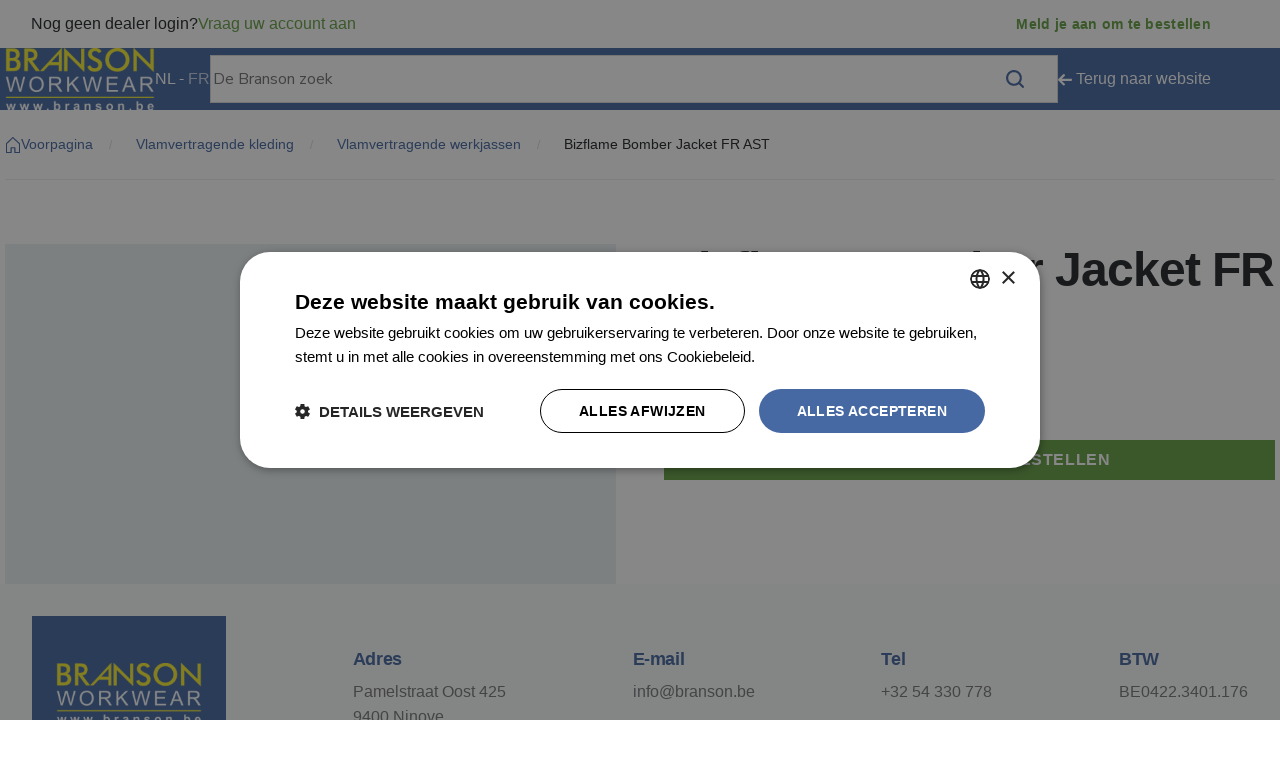

--- FILE ---
content_type: text/html; charset=utf-8
request_url: https://shop.branson.be/products/62430/bizflame-bomber-jacket-fr-ast/
body_size: 3147
content:




<!doctype html>
<html lang="nl">
<head>
  
    <!-- Google Tag Manager -->
<script>!function (e, t, a, r, g) {
  e[r] = e[r] || [], e[r].push({"gtm.start": new Date().getTime(), event: "gtm.js"});
  var n = t.getElementsByTagName(a)[0], s = t.createElement(a);
  s.async = !0, s.src = "https://www.googletagmanager.com/gtm.js?id=" + g + ("dataLayer" !== r ? "&l=" + r : ""), n.parentNode.insertBefore(s, n)
}(window, document, "script", "dataLayer", "GTM-NMGKRXS");</script>

  
  
    <script>
      (function (c, l, a, r, i, t, y) {
        c[a] = c[a] || function () {
          (c[a].q = c[a].q || []).push(arguments)
        };
        t = l.createElement(r);
        t.async = true;
        t.src = "https://www.clarity.ms/tag/" + i;
        y = l.getElementsByTagName(r)[0];
        y.parentNode.insertBefore(t, y);
      })(window, document, "clarity", "script", "kjo1ncnomj");
    </script>
    <script>
  window.sentryOnLoad = function () {
    Sentry.init({
      tracesSampleRate: 0.01
    });
  };
</script>
<script src="https://js.sentry-cdn.com/9099cc5368134a0e8d369c3288e51ee7.min.js" crossorigin="anonymous"></script>

  
  <meta charset="UTF-8">
  <meta name="viewport"
        content="width=device-width, user-scalable=no, initial-scale=1.0, maximum-scale=1.0, minimum-scale=1.0">
  <meta http-equiv="X-UA-Compatible" content="ie=edge">
  <title>Branson Workwear | Bizflame Bomber Jacket FR AST</title>
  <meta name="description"
        content=""/>
  <link rel="apple-touch-icon" sizes="180x180" href="/static/favicon/apple-touch-icon.png">
  <link rel="icon" type="image/png" sizes="32x32" href="/static/favicon/favicon-32x32.png">
  <link rel="icon" type="image/png" sizes="16x16" href="/static/favicon/favicon-16x16.png">
  <link rel="manifest" href="/static/favicon/site.webmanifest">
  <link rel="mask-icon" href="/static/favicon/safari-pinned-tab.svg" color="#4669A3">
  <meta name="msapplication-TileColor" content="#4369a4">
  <meta name="theme-color" content="#4669a3">
  <meta property="og:locale" content="nl_BE">
  <meta property="og:site_name" content="Branson Workwear">
  
  <link rel="canonical" href="https://shop.branson.be/products/62430/bizflame-bomber-jacket-fr-ast/"/>

  
  <meta name="og:type" content="article"><meta name="og:title" content="Branson Workwear | Bizflame Bomber Jacket FR AST navy maat L"><meta name="og:description" content=""><meta name="og:url" content="https://shop.branson.be/products/62430/bizflame-bomber-jacket-fr-ast/"><meta name="twitter:card" content="summary_large_image">

  <link rel="stylesheet" href="/static/CACHE/css/vendor.0d29ac49b916.css" type="text/css">
  <link rel="stylesheet" href="/static/CACHE/css/styles.e107b7486fda.css" type="text/css" media="screen">
  
  
  
  <script type="application/ld+json">{"@context": "https://schema.org/", "@type": "Product", "name": "Bizflame Bomber Jacket FR AST navy maat L", "description": "", "brand": {"@type": "Brand", "name": "Portwest"}, "offers": {"@type": "Offer", "priceCurrency": "EUR", "availability": "http://schema.org/InStock", "seller": {"@type": "Organization", "name": "Branson Workwear"}, "price": "147.00"}}</script>

</head>
<body class="js-stop-transition product"
      hx-headers='{"X-CSRFToken": "kxlflY5qHzhBYkBWd5GVx6QMNuSD2b8TXCxNCYzG4qmOSNtO6Y0Baar0Kr6qlkuK"}'>

  <noscript>
    <iframe src=https://www.googletagmanager.com/ns.html?id=GTM-NMGKRXS height="0" width="0"
            style="display:none;visibility:hidden"></iframe>
  </noscript>



<header class="header">
  <div class="row">
    <div class="container">
      <div class="header__top">
        <div class="header__profile">
          
            <span>Nog geen dealer login?</span>
            <a href="/accounts/register/" class="secondary">Vraag uw account aan</a>
          
        </div>
        <div class="header__links">
          
          
            <a href="/auth/login/" class="secondary">Meld je aan om te bestellen</a>
          
        </div>
        
      </div>
    </div>
  </div>
  <div class="row bg-primary">
    <div class="container">
      <div class="header__main">
        <div class="header__logo">
          <a href="/">
            <img src="/static/img/logo.png" alt="Branson Workwear">
          </a>
        </div>
        
          <div class="header__lang">
            <form action="/i18n/setlang/" method="POST" id="languageForm">
              <input type="hidden" name="csrfmiddlewaretoken" value="kxlflY5qHzhBYkBWd5GVx6QMNuSD2b8TXCxNCYzG4qmOSNtO6Y0Baar0Kr6qlkuK">
                <input type="hidden" name="language" value="nl">
                <input type="hidden" name="next" value="/products/62430/bizflame-bomber-jacket-fr-ast/">
              
              
                <a href="#" data-lang="nl" data-crsf-token="kxlflY5qHzhBYkBWd5GVx6QMNuSD2b8TXCxNCYzG4qmOSNtO6Y0Baar0Kr6qlkuK"
                   class="white active">
                  nl</a>
                 -
              
                <a href="#" data-lang="fr" data-crsf-token="kxlflY5qHzhBYkBWd5GVx6QMNuSD2b8TXCxNCYzG4qmOSNtO6Y0Baar0Kr6qlkuK"
                   class="white">
                  fr</a>
                
              
            </form>
          </div>
        
        
<form class="header__search"
      hx-trigger="submit"
      hx-target="#searchResultsDesktop"
      hx-swap="innerHTML"
      hx-get="/partials/products/search">

  <div class="form-group">
    <input placeholder="De Branson zoek" type="search" name="search" class="form-control"
           autocomplete="off"
           role="combobox"
           aria-autocomplete="list"
           aria-controls="searchResultsList"
           aria-expanded="false"
           aria-label="zoek in Branson"
           hx-trigger="keyup changed delay:500ms,search"
           hx-get="/partials/products/search">
    <div id="searchResultsDesktop" class="header__search-results"></div>
  </div>
</form>

        <a class="white header__back-to-website" href="https://www.branson.be">
          <img alt="Terug naar homepagina" src="/static/img/icon/icon-arrow.svg">
          Terug naar website
        </a>
      </div>
      <div class="hamburger-menu" id="hamburgerMenu">
        <ul class="hamburger-menu__items">
          
            <li class="hamburger-menu__item">
              <a href="/auth/login/"
                 class="hamburger-menu__link">Aanmelden</a></li>
            <li class="hamburger-menu__item">
              <a href="/accounts/register/"
                 class="hamburger-menu__link">Vraag uw account aan</a>
            </li>
          
        </ul>
      </div>
      <div class="hamburger" id="hamburgerMenuButton">
        <div class="hamburger__line"></div>
        <div class="hamburger__line"></div>
        <div class="hamburger__line"></div>
      </div>
    </div>
  </div>
  <div class="row bg-gray only-mobile">
    <div class="container">
      
<form class="header__search"
      hx-trigger="submit"
      hx-target="#searchResultsMobile"
      hx-swap="innerHTML"
      hx-get="/partials/products/search">

  <div class="form-group">
    <input placeholder="De Branson zoek" type="search" name="search" class="form-control"
           autocomplete="off"
           role="combobox"
           aria-autocomplete="list"
           aria-controls="searchResultsList"
           aria-expanded="false"
           aria-label="zoek in Branson"
           hx-trigger="keyup changed delay:500ms,search"
           hx-get="/partials/products/search">
    <div id="searchResultsMobile" class="header__search-results"></div>
  </div>
</form>

    </div>
  </div>
</header>

<main>
  <div class="container">
    
      <div class="breadcrumbs">
        <ul>
          <li><img src="/static/img/icon/icon-home.svg"><a class="primary" href="/">Voorpagina</a></li>
          
  
    <li><a class="primary" href="/assortment/bedrijfskleding/vlamvertragende-kleding/">Vlamvertragende kleding</a></li>
  
    <li><a class="primary" href="/assortment/vlamvertragende-kleding/vlamvertragende-werkjassen/">Vlamvertragende werkjassen</a></li>
  
  <li>Bizflame Bomber Jacket FR AST</li>

        </ul>
      </div>
    
    
  </div>
  
  <div class="product-detail mt4">

    <div id="selectedProduct"
         hx-get="/partials/products/62430/details?"
         hx-target="#selectedProduct"
         hx-trigger="hx-change-product"
         hx-swap="innerHTML">
      



<div class="container">
  
<div class="backbutton">
    <a onclick="history.back()" href="#"><img src="/static/img/icon/icon-arrow-blue.svg">terug</a>
</div>

  <div class="detail">
    <div class="detail__image_wrapper" id="galleryProductDetails">
      
        <div class="detail__image">
          <div class="no-image"></div>
        </div>
      
    </div>
    <div class="detail__content">
      <h1>Bizflame Bomber Jacket FR AST</h1>
      <ul class="detail__info">
        <li><strong>Artikelnummer:</strong> PORS783_NAR_L</li>
        <li><strong>EAN nummer:</strong> 5036108276912</li>
      </ul>


      

      <form hx-get="/partials/products/62430/details"
            hx-trigger="change">
        <input type="hidden" name="csrfmiddlewaretoken" value="kxlflY5qHzhBYkBWd5GVx6QMNuSD2b8TXCxNCYzG4qmOSNtO6Y0Baar0Kr6qlkuK">

        

        

        
          <a href="/auth/login/" class="btn btn--secondary btn--fullwidth mt2">
            Meld je aan om te bestellen</a>
        

      </form>


    </div>
  </div>
</div>







    </div>
    





  </div>


</main>


<footer>
  <div class="bg-gray p2">
    <div class="container">
      <div class="footer">
        <div class="footer__logo">
          <img src="/static/img/logo.png" alt="logo Branson">
        </div>
        <div class="footer__item footer__address">
          <h4>Adres</h4>
          <p>Pamelstraat Oost 425<br>9400 Ninove</p>
        </div>
        <div class="footer__item footer__email">
          <h4>E-mail</h4>
          <p><a href="mailto:">info@branson.be</a></p>
        </div>
        <div class="footer__item footer__tel">
          <h4>Tel</h4>
          <p>+32 54 330 778</p>
        </div>
        <div class="footer__item footer__vat">
          <h4>BTW</h4>
          <p>BE0422.3401.176</p>
        </div>
      </div>
    </div>
  </div>
  <div class="pb2">
    <div class="container footer__extra">
      <div>
        2026 Branson. All Rights Reserved
      </div>
      <div class="footer__extra__links">
        <ul>
          <li><a href="/">Sitemap</a></li>
          <li><a href="/brandmaster/">Brandmaster</a></li>
          <li><a href="/cookie-policy/">Cookie Policy</a></li>
          <li><a href="/privacy-policy/">Privacy Policy</a></li>
        </ul>
      </div>
      <div class="footer__extra__referal">
        <div>
          <a href="https://www.conversal.be" target="_blank" rel="noopener">design by Conversal</a>
        </div>
        <div>
          <a href="https://code-on.be" target="_blank" rel="noopener">web development by Code-on</a>
        </div>
      </div>
    </div>
  </div>
</footer>


<script src="/static/CACHE/js/vendor.106b800d3616.js"></script>
<script src="/static/CACHE/js/app.a9a71bc327e2.js"></script>


<script>document.body.classList.remove('js-stop-transition')</script>
</body>
</html>


--- FILE ---
content_type: text/css
request_url: https://shop.branson.be/static/CACHE/css/styles.e107b7486fda.css
body_size: 9983
content:
@import url("https://fonts.googleapis.com/css2?family=Nunito+Sans:ital,wght@0,200;0,300;0,400;0,600;0,700;0,800;0,900;1,200;1,300;1,400;1,600;1,700;1,800;1,900&display=swap");*,*::before,*::after{box-sizing:border-box}html{font-family:sans-serif;line-height:1.15;-webkit-text-size-adjust:100%;-webkit-tap-highlight-color:rgba(0,0,0,0)}article,aside,figcaption,figure,footer,header,hgroup,main,nav,section{display:block}body{margin:0;font-family:-apple-system,BlinkMacSystemFont,'Segoe UI',Roboto,'Helvetica Neue',Arial,'Noto Sans',sans-serif,'Apple Color Emoji','Segoe UI Emoji','Segoe UI Symbol','Noto Color Emoji';font-size:1rem;font-weight:400;line-height:1.5;color:#212529;text-align:left;background-color:#fff}[tabindex='-1']:focus:not(:focus-visible){outline:0!important}hr{box-sizing:content-box;height:0;overflow:visible}h1,h2,h3,h4,h5,h6{margin-top:0;margin-bottom:0.5rem}p{margin-top:0;margin-bottom:1rem}abbr[title],abbr[data-original-title]{text-decoration:underline;-webkit-text-decoration:underline dotted;text-decoration:underline dotted;cursor:help;border-bottom:0;-webkit-text-decoration-skip-ink:none;text-decoration-skip-ink:none}address{margin-bottom:1rem;font-style:normal;line-height:inherit}ol,ul,dl{margin-top:0;margin-bottom:1rem}ol ol,ul ul,ol ul,ul ol{margin-bottom:0}dt{font-weight:700}dd{margin-bottom:0.5rem;margin-left:0}blockquote{margin:0 0 1rem}b,strong{font-weight:bolder}small{font-size:80%}sub,sup{position:relative;font-size:75%;line-height:0;vertical-align:baseline}sub{bottom:-0.25em}sup{top:-0.5em}a{color:#007bff;text-decoration:none;background-color:transparent}a:hover{color:#0056b3;text-decoration:underline}pre,code,kbd,samp{font-family:SFMono-Regular,Menlo,Monaco,Consolas,'Liberation Mono','Courier New',monospace;font-size:1em}pre{margin-top:0;margin-bottom:1rem;overflow:auto}figure{margin:0 0 1rem}img{vertical-align:middle;border-style:none}svg{overflow:hidden;vertical-align:middle}table{border-collapse:collapse}caption{padding-top:0.75rem;padding-bottom:0.75rem;color:#6c757d;text-align:left;caption-side:bottom}th{text-align:inherit}label{display:inline-block;margin-bottom:0.5rem}button{border-radius:0}button:focus{outline:1px dotted;outline:5px auto -webkit-focus-ring-color}input,button,select,optgroup,textarea{margin:0;font-family:inherit;font-size:inherit;line-height:inherit}button,input{overflow:visible}button,select{text-transform:none}select{word-wrap:normal}button,[type='button'],[type='reset'],[type='submit']{-webkit-appearance:button}button:not(:disabled),[type='button']:not(:disabled),[type='reset']:not(:disabled),[type='submit']:not(:disabled){cursor:pointer}button::-moz-focus-inner,[type='button']::-moz-focus-inner,[type='reset']::-moz-focus-inner,[type='submit']::-moz-focus-inner{padding:0;border-style:none}input[type='radio'],input[type='checkbox']{box-sizing:border-box;padding:0}input[type='date'],input[type='time'],input[type='datetime-local'],input[type='month']{-webkit-appearance:listbox}textarea{overflow:auto;resize:vertical}fieldset{min-width:0;padding:0;margin:0;border:0}legend{display:block;width:100%;max-width:100%;padding:0;margin-bottom:0.5rem;font-size:1.5rem;line-height:inherit;color:inherit;white-space:normal}progress{vertical-align:baseline}[type='number']::-webkit-inner-spin-button,[type='number']::-webkit-outer-spin-button{height:auto}[type='search']{outline-offset:-2px;-webkit-appearance:none}[type='search']::-webkit-search-decoration{-webkit-appearance:none}::-webkit-file-upload-button{font:inherit;-webkit-appearance:button}output{display:inline-block}summary{display:list-item;cursor:pointer}template{display:none}[hidden]{display:none!important}.body{font-family:'Nunito Sans',sans-serif;font-size:16px;line-height:1.3}body{display:flex;flex-direction:column;min-height:100vh}main{flex:1 1 100%}:root{--c-black:#222222;--c-white:#fff;--c-green-300:hsl(98,40%,35%);--c-green-400:#67A246;--c-blue-300:hsl(217,40%,36%);--c-blue-400:#4669A3;--c-blue-700:#C6DDF0;--c-blue-800:#ECF1F4;--c-red-400:#BE0F16;--c-orange-400:#BE690F;--c-gray-300:#696969;--c-gray-400:#78797B;--c-gray-600:#DCDCDC;--c-gray-700:#D9D9D9;--c-gray-800:#FAFBFC;--c-gray-900:#ECEEEF;--gradient-1:linear-gradient(87.34deg,#F9F9F9 -0.85%,#F9F9F9 99.71%),var(--c-gray-700);--fs-100:2.5rem;--fs-150:2.5rem;--fs-200:2rem;--fs-300:1.5rem;--fs-400:1.25rem;--fs-500:1.125rem;--fs-600:1rem;--fs-700:0.875rem;--fs-800:0.75rem;--fs-900:0.688rem;--c-text:var(--c-gray-400);--c-primary:var(--c-blue-400);--c-primary-dark:var(--c-blue-300);--c-secondary:var(--c-green-400);--c-secondary-dark:var(--c-green-300);--c-alert:var(--c-red-400);--font-primary:'Nunito Sans',sans-serif;--lh-0:1.1;--lh-1:1.3;--lh-2:1.5;--lh-3:1.6;--border-color:var(--c-gray-900);--border-alert:1px solid var(--c-alert);--border1:1px solid var(--c-gray-900)}@media (min-width:576px){:root{--fs-100:3rem;--fs-150:2.5rem;--fs-200:2rem;--fs-300:1.5rem;--fs-400:1.25rem;--fs-500:1.125rem;--fs-600:1rem;--fs-700:0.875rem;--fs-800:0.75rem;--fs-900:0.688rem}}.bg-gray{background:var(--c-gray-800)}.bg-primary{background:var(--c-primary)}.bg-secondary{background:var(--c-secondary)}.bg-gradient{background:var(--gradient-1)}.container{max-width:1270px;margin:0 auto;padding-inline:1.25rem}.container--small{max-width:848px}.grid-1{display:grid;grid-template-columns:1fr;grid-gap:1rem}@media (min-width:768px){.grid-1{flex-wrap:wrap;grid-template-columns:33% 33% 33%}}@media (min-width:576px){.grid-1{flex-wrap:wrap;grid-template-columns:50% 50%}}.grid-1>div{margin-bottom:1rem;break-inside:avoid}.main-grid{padding-top:1rem}@media (min-width:992px){.main-grid{display:grid;grid-template-columns:300px 1fr;gap:2rem;padding-top:2rem}}.has-bottom-border{padding-bottom:2rem;margin-bottom:2rem;border-bottom:1px solid var(--border-color)}.has-bottom-border--dense{padding-bottom:1rem;margin-bottom:1rem}.has-top-border{padding-top:2rem;margin-top:2rem;border-top:1px solid var(--border-color)}.hidden{display:none!important}.flex{display:flex}.flex--between{justify-content:space-between;align-items:center}.flex--vertical{flex-direction:column}.flex--center{align-items:center}.flex--gap1{gap:1rem}.flex--gap2{gap:2rem}.flex-wrap{flex-wrap:wrap}@media (max-width:576px){.sm\:flex{display:flex;flex-direction:column}.sm\:flex-center{justify-content:center;align-items:center}}.no-image{background:var(--c-blue-800);background-repeat:no-repeat;background-position:center;background-image:url("/static/img/no-image.svg?6721b892daa0");width:100%;height:100%}.scroll-snaps{overflow-y:scroll;scroll-snap-type:inline mandatory;-ms-overflow-style:none;scrollbar-width:none}.scroll-snaps::-webkit-scrollbar{display:none}.scroll-snaps>*{scroll-snap-align:start}.scroll-dots{display:flex;gap:0.4rem;justify-content:center;align-items:center}@media (min-width:576px){.scroll-dots{display:none}}.scroll-dots>div{width:9px;height:9px;background:var(--c-primary);border-radius:50%}.scroll-dots>div.active{background:var(--c-secondary)}.arrow--right{transform:rotate(180deg)}.vat{font-size:var(--fs-900);color:var(--c-text);font-weight:400}@media (max-width:576px){.desktop{display:none}}@media (min-width:576px){.mobile{display:none}}.success_box{color:var(--c-white);display:flex;align-items:center;padding:3rem 3rem;gap:1rem}@media (max-width:576px){.success_box{flex-direction:column;text-align:center}}.success_box svg{height:48px;width:48px}.success_box path{fill:var(--c-white)}.success_box h5{margin:0}.success_box p{color:var(--c-white);font-size:var(--fs-800);margin:0}.image.image__width100{width:100%}.image.image__width100 img{width:100%;height:100%;object-fit:cover}.pull-right{margin-left:auto}.no-margin{margin:0}.no-wrap{white-space:nowrap}.justify-content-start,.sm\:justify-content-start{justify-content:flex-start!important}.justify-content-end,.sm\:justify-content-end{justify-content:flex-end!important}.overflow-hidden{overflow-y:hidden}.empty{display:flex;flex-direction:column;align-items:center;justify-content:center;gap:1rem;padding:2rem;margin-top:1rem;background:var(--c-gray-800)}.empty svg{height:48px;width:48px}.empty path{fill:var(--c-gray-300)}.empty h5{margin:0}.empty p{color:var(--c-gray-800);font-size:var(--fs-800);margin:0}form .helptext{font-size:var(--fs-800);font-weight:100}form .form__field--radio>div{display:flex;gap:1rem}form .form__field--radio label{display:inline-flex;align-items:center;gap:1rem;color:var(--c-text);font-weight:normal;text-align:left}form .form-group{width:100%}form .form-control{width:100%}form.v-flex{display:flex;flex-direction:column;gap:1rem}form input{border:1px solid var(--c-gray-700);font-family:var(--font-primary);height:3rem;padding-inline:1rem;width:100%}form textarea{border:1px solid var(--c-gray-700);font-family:var(--font-primary);padding-inline:1rem;width:100%}form input[type="radio"]{border:1px solid var(--c-gray-700);font-family:var(--font-primary);height:1rem;width:1rem;padding:0}form input[type="checkbox"]{border:1px solid var(--c-gray-700);font-family:var(--font-primary);width:auto;height:1rem;padding:0}form input[type="search"]{background-image:url("/static/img/icon/icon-search.svg?6721b892daa0");background-repeat:no-repeat;background-position:96% center}form input[type="search"]:focus,form input[type="search"]:hover,form input[type="search"][aria-expanded="true"]{background-image:none}form select{border:1px solid var(--c-gray-700);font-family:var(--font-primary);height:3rem;padding-inline:1rem;width:100%;background-image:url("/static/img/icon/icon-chevron.svg?6721b892daa0");background-color:var(--c-white);-webkit-appearance:none;appearance:none;background-size:24px;background-repeat:no-repeat;background-position:calc(100% - 16px) center}form select.small{height:2rem;font-size:var(--fs-800);padding-inline:0.5em;min-width:205px;background-size:10px}form label{display:block;font-weight:700}form label:first-letter {text-transform:uppercase}form label.inline{display:inline-flex;align-items:center;gap:1rem;color:var(--c-text);font-weight:normal;text-align:left}form .error label{color:var(--c-red-400);font-weight:bold}form .error input{background:var(--c-red-800);border:1px solid var(--c-red-400);box-shadow:0px 0px 0px 4px rgba(217,83,79,0.5);background-image:url("/static/img/icon/icon-alert.svg?6721b892daa0");background-position:98% center;background-repeat:no-repeat;padding-right:2rem}form .error .errorlist{padding:0;margin:0;list-style:none;color:var(--c-red-400);font-size:var(--fs-700)}form .iti{width:100%}form .iti__flag-container{right:0.5rem}form .iti--allow-dropdown .iti__flag-container,form .iti--separate-dial-code .iti__flag-container{left:0.5rem}.warning{background:var(--c-red-400);font-size:var(--fs-500);color:var(--c-white);display:flex;align-items:center;min-height:5rem;padding-inline:5rem;background-image:url("/static/img/icon/icon-attention.svg?6721b892daa0");background-repeat:no-repeat;background-position:2rem center;border-radius:8px;margin-bottom:2rem}h1,.h1{font-size:var(--fs-100);font-weight:800;line-height:var(--lh-0);letter-spacing:-0.02em}.h1__small{font-size:var(--fs-150);font-weight:800;line-height:var(--lh-1)}h2,.h2{font-size:var(--fs-200);font-weight:800;line-height:var(--lh-1)}h3,.h3{font-size:var(--fs-300);font-weight:700;line-height:var(--lh-1)}h4,.h4{font-size:var(--fs-400);line-height:var(--lh-1);font-weight:800}h5,.h5{font-size:var(--fs-500);line-height:var(--lh-1)}h6,.h6{font-size:var(--fs-600);font-weight:600;line-height:var(--lh-1)}p{color:var(--c-text);line-height:var(--lh-3)}.fc-gray{color:var(--c-text)}.fc-blue{color:var(--c-primary)}.fc-green{color:var(--c-secondary)}.fc-alert{color:var(--c-alert)}.text-800{font-size:var(--fs-800)}.fs-700{font-size:var(--fs-700)}.weight-800{font-weight:800}.weight-700{font-weight:700}.weight-400{font-weight:400}.weight-300{font-weight:300}.text-center{text-align:center}.fs-small{font-size:var(--fs-800);white-space:nowrap}.p1{padding:1rem}.p2{padding:2rem}.pb1{padding-block:2rem}.pb2{padding-block:2rem}.pt2{padding-top:2rem}.mt1{margin-top:1rem}.mt2{margin-top:2rem}@media (max-width:992px){.lg\:mt2{margin-top:2rem}}.mt4{margin-top:4rem}.mb05{margin-bottom:0.5rem}.mb2{margin-bottom:2rem}.grid{display:grid;column-gap:1rem}.grid__gap1{column-gap:1rem}.grid__gap2{column-gap:2rem}.grid__gap3{column-gap:3rem}.grid-1-1{display:grid;column-gap:1rem;grid-template-columns:1fr 1fr}.grid-2-1{display:grid;column-gap:1rem;grid-template-columns:2fr 1fr}.grid-3-1{display:grid;column-gap:1rem;grid-template-columns:3fr 1fr}.grid-3-1-1{display:grid;column-gap:1rem;grid-template-columns:3fr 1fr 1fr}.grid-4-1{display:grid;column-gap:1rem;grid-template-columns:4fr 1fr}.grid-4-1-1{display:grid;column-gap:1rem;grid-template-columns:4fr 1fr 1fr}.layout-order{display:grid;grid-template-columns:2fr 1fr;gap:5rem;margin-bottom:5rem}@media (max-width:992px){.layout-order{grid-template-columns:1fr}}@media (max-width:576px){.sm\:grid-1{display:grid;grid-template-columns:1fr;row-gap:1rem}}.spacer05{height:0.5rem}.spacer1{height:1rem}.spacer2{height:2rem}.spacer3{height:3rem}.spacer4{height:4rem}footer{margin-bottom:-120px}.footer{display:flex;flex-direction:column;gap:1rem;justify-content:space-between;align-items:center}@media (min-width:576px){.footer{align-items:flex-start;flex-direction:row}}.footer__logo{width:194px;height:154px;display:flex;justify-content:center;align-items:center;background:var(--c-primary);padding:1.5rem}.footer__logo img{width:100%;height:auto}.footer__item{margin-top:1rem;text-align:center}@media (min-width:576px){.footer__item{text-align:left;margin-top:2rem}}.footer__item h4{font-size:var(--fs-500);color:var(--c-primary);letter-spacing:-0.02em;font-weight:700}.footer__extra{display:flex;gap:1rem;justify-content:space-between;align-items:center;margin-top:2rem;font-size:var(--fs-700);color:var(--c-text);flex-direction:column}@media (min-width:576px){.footer__extra{flex-direction:row;align-items:flex-start}}.footer__extra ul{display:flex;list-style:none;padding:0;margin:0;gap:1.5rem}.footer__extra ul li:after{content:"/";font-size:var(--fs-800);color:var(--c-gray-600);margin-left:1rem}.footer__extra ul li:last-child:after{content:""}.footer__extra__referal{font-size:var(--fs-900);text-align:center}.header{margin-bottom:1.5rem}.header__top{position:relative;display:flex;align-items:center;justify-content:space-between;height:3rem;margin-left:1.5rem}@media (min-width:992px){.header__top{justify-content:flex-start;margin-left:2vw}}@media (max-width:992px){.header__client_number{display:none}}.header__profile{display:flex;flex:1 1 auto;gap:0.5rem}.header__profile-link{color:var(--c-black);display:flex;gap:0.5rem}.header__links{padding-right:4rem;display:flex;gap:2rem;font-size:var(--fs-700)}@media (max-width:992px){.header__links{display:none}}.header__links a{letter-spacing:0.02em;font-weight:600}.header__lang{color:var(--c-white);text-transform:uppercase}@media (max-width:992px){.header__lang{display:none}}.header__lang a{opacity:0.7}.header__lang a.active{opacity:1}.header__cart{position:absolute;display:flex;color:var(--c-white);padding-inline:1.5rem;right:-1.5rem;height:100%;align-items:center;font-size:var(--fs-700);cursor:pointer}.header__cart a{color:var(--c-white)}.header__cart span{display:none}@media (min-width:992px){.header__cart{position:static}.header__cart span{display:inline}}.header__cart img{margin-right:0.5rem}.header__main{position:relative;padding-block:1.4rem;display:flex;gap:4rem;justify-content:space-between;align-items:center}.header__main .header__search{display:flex;flex:2 2 auto;margin:0}@media (max-width:992px){.header__main .header__search{display:none}}.header__back-to-website{padding-right:4rem}@media (max-width:992px){.header__back-to-website{display:none}}.header__logo{flex:0 1 auto}.header__logo img{height:62px;width:auto}.header__search{display:flex;align-items:center;justify-content:flex-start;padding-block:1.5rem;margin-bottom:1.5rem}@media (min-width:992px){.header__search{display:none}}.header__search .form-group{position:relative}.header__search-results{position:absolute;top:48px;width:100%;z-index:1}.header__search-results .search-results{border:1px solid var(--c-gray-700);max-height:664px;overflow:auto;border-top:none;background:var(--c-white)}.header__search-results .search-results__list{list-style:none;padding:0;margin:0}@media (min-width:768px){.header__search-results .search-results__list{padding-inline:1rem}}.header__search-results .search-results__item{margin-bottom:0;padding-bottom:0;padding-top:0}@media (min-width:768px){.header__search-results .search-results__item{margin-bottom:0.2rem;padding-bottom:0.2rem;padding-top:0.2rem}}.header__search-results .search-results__product{display:grid;align-items:center;grid-template-columns:75px 0.8fr 0.2fr;gap:1rem}@media (min-width:768px){.header__search-results .search-results__product{gap:1.5rem;grid-template-columns:90px 1fr 1fr}}.header__search-results .search-results__product .title{font-size:var(--fs-900)}@media (min-width:768px){.header__search-results .search-results__product .title{font-size:var(--fs-700)}}.header__search-results .search-results__product .image{width:100%;height:75px}.header__search-results .search-results__product .image img{width:100%;height:75px;object-fit:contain}.header__search-results .search-results__product .price{display:flex;flex-direction:column;align-items:end;color:var(--c-text)}.header__search-results .search-results__product .price h5{font-size:var(--fs-900);font-weight:700;letter-spacing:-0.02em;margin-bottom:0.5rem}@media (min-width:768px){.header__search-results .search-results__product .price h5{font-size:var(--fs-600)}}.header__search-results .search-results__product .price span{font-weight:400;font-size:var(--fs-900);display:block}@media (min-width:768px){.header__search-results .search-results__product .price span{font-size:var(--fs-800)}}@media (max-width:576px){body.page--assortment .header{margin-bottom:0}body.page--assortment .main-grid{padding-top:0}}.btn{display:inline-flex;align-items:center;justify-content:center;border:none;background:none;color:var(--c-white);text-transform:uppercase;font-size:var(--fs-600);font-weight:700;letter-spacing:0.04em;padding:0.5rem 1.5rem;width:100%}@media (min-width:576px){.btn{width:auto}}a.btn--primary,a.btn--secondary{text-decoration:none}.btn--primary,.btn--secondary,a.btn--primary{color:var(--c-white);cursor:pointer;transition:all 0.3s ease-in-out;background:var(--c-primary);border:none}.btn--primary:hover,.btn--secondary:hover,a.btn--primary:hover{color:var(--c-white);background:var(--c-primary-dark)}.btn--secondary,a.btn--secondary{background:var(--c-secondary)}.btn--secondary:hover,a.btn--secondary:hover{background:var(--c-secondary-dark)}.btn--muted{background:var(--c-gray-700)}.btn--muted:hover{background:var(--c-gray-400)}.btn--wide{padding-inline:6rem}.btn--outline{background:transparent;color:var(--c-primary);border:2px solid var(--c-primary)}.btn--fullwidth{width:100%}.sm\:btn--fullwidth{width:100%}.btn--small{font-size:var(--fs-700)}.btn--mobile{display:inline-flex}@media (min-width:992px){.btn--mobile{display:none}}.btn--plus2{display:flex;justify-content:center;align-items:center;border:1px solid var(--c-primary);color:var(--c-primary);font-weight:700;font-size:var(--fs-300);padding:0;margin:0;height:48px;width:60px;transition:all 0.3s ease-in-out}.btn--plus2:hover{background:var(--c-primary-dark);color:var(--c-white)}.btn--text{color:var(--c-black);text-transform:lowercase;gap:0.5rem;font-weight:400;font-size:var(--fs-700)}.backbutton{position:absolute;width:200px;top:280px}.backbutton a{display:flex;gap:1rem;font-weight:700;color:var(--c-primary)}@media (min-width:576px){.backbutton{display:none}}a{color:var(--c-text);text-decoration:none;transition:all 0.2s ease-in-out;cursor:pointer}a:hover{color:var(--c-black)}a:active{color:var(--c-black)}a:focus{outline:none}a.white{color:var(--c-white);text-decoration:none;transition:all 0.2s ease-in-out}a.white:hover{color:var(--c-gray-700)}a.white:active{color:var(--c-gray-700)}a.primary{color:var(--c-primary)}a.primary:hover{color:var(--c-primary-dark)}a.primary:active{color:var(--c-primary-dark)}a.primary:focus{outline:none}a.secondary{color:var(--c-secondary);text-decoration:none;transition:all 0.2s ease-in-out}a.secondary:hover{color:var(--c-secondary-dark)}a.secondary:active{color:var(--c-secondary-dark)}a.secondary:focus{outline:none}a.underline{text-decoration:underline}a.more{font-weight:700;text-decoration:underline;display:block}.richtext p,.richtext li{color:var(--c-text)}.richtext ul li::marker{color:var(--c-secondary);content:'\25CF   '}.flatpickr-calendar{border-radius:0;background:var(--c-white);-webkit-box-shadow:1px 0 0 #e6e6e6,-1px 0 0 #e6e6e6,0 1px 0 #e6e6e6,0 -1px 0 #e6e6e6,0 3px 13px rgba(0,0,0,0.08);box-shadow:1px 0 0 #e6e6e6,-1px 0 0 #e6e6e6,0 1px 0 #e6e6e6,0 -1px 0 #e6e6e6,0 3px 13px rgba(0,0,0,0.08)}.flatpickr-calendar.multiMonth .flatpickr-days .dayContainer:nth-child(n+2) .flatpickr-day.inRange:nth-child(7n+1){-webkit-box-shadow:-2px 0 0 #e6e6e6,5px 0 0 #e6e6e6;box-shadow:-2px 0 0 #e6e6e6,5px 0 0 #e6e6e6}.flatpickr-calendar.hasTime .flatpickr-time{height:40px;border-top:1px solid #e6e6e6}.flatpickr-calendar.arrowTop:before{border-bottom-color:#e6e6e6}.flatpickr-calendar.arrowTop:after{border-bottom-color:var(--c-white)}.flatpickr-calendar.arrowBottom:before{border-top-color:#e6e6e6}.flatpickr-calendar.arrowBottom:after{border-top-color:var(--c-white)}.flatpickr-months .flatpickr-month{color:rgba(0,0,0,0.9);fill:rgba(0,0,0,0.9)}.flatpickr-months .flatpickr-prev-month,.flatpickr-months .flatpickr-next-month{color:rgba(0,0,0,0.9);fill:rgba(0,0,0,0.9)}.flatpickr-months .flatpickr-prev-month:hover,.flatpickr-months .flatpickr-next-month:hover{color:#959ea9}.flatpickr-months .flatpickr-prev-month:hover svg,.flatpickr-months .flatpickr-next-month:hover svg{fill:var(--c-blue-400)}.numInputWrapper span{border:1px solid rgba(57,57,57,0.15)}.numInputWrapper span:hover{background:rgba(0,0,0,0.1)}.numInputWrapper span:active{background:rgba(0,0,0,0.2)}.numInputWrapper span.arrowUp:after{border-bottom:4px solid rgba(57,57,57,0.6)}.numInputWrapper span.arrowDown:after{border-top:4px solid rgba(57,57,57,0.6)}.numInputWrapper span svg path{fill:rgba(0,0,0,0.5)}.numInputWrapper:hover{background:rgba(0,0,0,0.05)}.flatpickr-current-month span.cur-month:hover{background:rgba(0,0,0,0.05)}.flatpickr-current-month .numInputWrapper span.arrowUp:after{border-bottom-color:rgba(0,0,0,0.9)}.flatpickr-current-month .numInputWrapper span.arrowDown:after{border-top-color:rgba(0,0,0,0.9)}.flatpickr-current-month input.cur-year[disabled],.flatpickr-current-month input.cur-year[disabled]:hover{color:rgba(0,0,0,0.5)}.flatpickr-current-month .flatpickr-monthDropdown-months:hover{background:rgba(0,0,0,0.05)}span.flatpickr-weekday{color:var(--c-text)}.dayContainer + .dayContainer{-webkit-box-shadow:-1px 0 0 #e6e6e6;box-shadow:-1px 0 0 #e6e6e6}.flatpickr-day{color:#393939}.flatpickr-day.inRange,.flatpickr-day.prevMonthDay.inRange,.flatpickr-day.nextMonthDay.inRange,.flatpickr-day.today.inRange,.flatpickr-day.prevMonthDay.today.inRange,.flatpickr-day.nextMonthDay.today.inRange,.flatpickr-day:hover,.flatpickr-day.prevMonthDay:hover,.flatpickr-day.nextMonthDay:hover,.flatpickr-day:focus,.flatpickr-day.prevMonthDay:focus,.flatpickr-day.nextMonthDay:focus{background:var(--c-blue-700);border-color:var(--c-blue-700)}.flatpickr-day.today{border-color:var(--c-blue-400)}.flatpickr-day.today:hover,.flatpickr-day.today:focus{border-color:var(--c-blue-400);background:var(--c-blue-700);color:var(--c-white)}.flatpickr-day.selected,.flatpickr-day.startRange,.flatpickr-day.endRange,.flatpickr-day.selected.inRange,.flatpickr-day.startRange.inRange,.flatpickr-day.endRange.inRange,.flatpickr-day.selected:focus,.flatpickr-day.startRange:focus,.flatpickr-day.endRange:focus,.flatpickr-day.selected:hover,.flatpickr-day.startRange:hover,.flatpickr-day.endRange:hover,.flatpickr-day.selected.prevMonthDay,.flatpickr-day.startRange.prevMonthDay,.flatpickr-day.endRange.prevMonthDay,.flatpickr-day.selected.nextMonthDay,.flatpickr-day.startRange.nextMonthDay,.flatpickr-day.endRange.nextMonthDay{background:var(--c-blue-400);color:var(--c-white);border-color:var(--c-blue-400)}.flatpickr-day.selected.startRange + .endRange:not(:nth-child(7n+1)),.flatpickr-day.startRange.startRange + .endRange:not(:nth-child(7n+1)),.flatpickr-day.endRange.startRange + .endRange:not(:nth-child(7n+1)){-webkit-box-shadow:-10px 0 0 var(--c-blue-400);box-shadow:-10px 0 0 var(--c-blue-400)}.flatpickr-day.inRange{border-radius:0;-webkit-box-shadow:-5px 0 0 #e6e6e6,5px 0 0 #e6e6e6;box-shadow:-5px 0 0 #e6e6e6,5px 0 0 #e6e6e6}.flatpickr-day.flatpickr-disabled,.flatpickr-day.flatpickr-disabled:hover,.flatpickr-day.prevMonthDay,.flatpickr-day.nextMonthDay,.flatpickr-day.notAllowed,.flatpickr-day.notAllowed.prevMonthDay,.flatpickr-day.notAllowed.nextMonthDay{color:var(--c-text)}.flatpickr-day.flatpickr-disabled,.flatpickr-day.flatpickr-disabled:hover{color:var(--c-gray-900)}.flatpickr-day.week.selected{border-radius:0;-webkit-box-shadow:-5px 0 0 var(--c-blue-400),5px 0 0 var(--c-blue-400);box-shadow:-5px 0 0 var(--c-blue-400),5px 0 0 var(--c-blue-400)}.flatpickr-weekwrapper .flatpickr-weeks{-webkit-box-shadow:1px 0 0 #e6e6e6;box-shadow:1px 0 0 #e6e6e6}.flatpickr-time .numInputWrapper span.arrowUp:after{border-bottom-color:#393939}.flatpickr-time .numInputWrapper span.arrowDown:after{border-top-color:#393939}.flatpickr-time input{color:#393939}.flatpickr-time .flatpickr-time-separator,.flatpickr-time .flatpickr-am-pm{color:#393939}.flatpickr-time input:hover,.flatpickr-time .flatpickr-am-pm:hover,.flatpickr-time input:focus,.flatpickr-time .flatpickr-am-pm:focus{background:#eee}.flatpage h2{padding:1rem}.toastify.default{background:var(--c-blue-400)}.toastify.success{background:var(--c-green-400)}.toastify.error{background:var(--c-red-400)}.toastify.warning{background:var(--c-orange-400)}.modal{position:fixed;display:none;justify-content:center;align-items:center;top:0;left:0;right:0;bottom:0;background:rgba(235,235,235,0.6);overflow-y:scroll;--animate-duration:0.5s;--animate-delay:0s}.modal.active{display:flex}.modal__card{position:relative;background:var(--c-white);width:100%;max-height:100vh;overflow:auto;padding:25px;z-index:1001}@media (min-width:576px){.modal__card{width:150vh;max-width:600px;min-height:200px}}.modal__close{position:absolute;top:0.5rem;right:0.5rem}.modal__close svg{width:1.5rem;height:1.5rem;fill:var(--c-primary);pointer-events:none}.swal2-popup--confirm{color:var(--c-black)}.swal2-popup--confirm .swal2-actions{display:flex;justify-content:space-between;width:100%;padding-left:2rem;padding-right:2rem}@media (max-width:576px){.swal2-popup--confirm .swal2-actions button{margin-bottom:1rem}}*[data-confirm-modal="true"] *{pointer-events:none}.hamburger{display:none;flex-direction:column;justify-content:center;align-items:center;position:absolute;top:80px;right:20px;width:48px;height:38px;cursor:pointer;z-index:2;background:none}@media (max-width:992px){.hamburger{display:flex}}.hamburger__line{height:5px;background:var(--c-white);transform-origin:center;width:100%;transition:all 0.3s ease-in-out;border-radius:5px}.hamburger__line:first-child{top:0;position:absolute}.hamburger__line:nth-child(2){top:calc(50% - 2.5px);position:absolute}.hamburger__line:last-child{bottom:0;position:absolute}.hamburger--open{justify-content:center;margin-top:-1rem}.hamburger--open .hamburger__line:first-child{transform:rotate(-45deg);background:#fff;position:absolute;top:25px}.hamburger--open .hamburger__line:nth-child(2){transition:all 0.3s ease-in-out;background:#fff;display:none}.hamburger--open .hamburger__line:last-child{transform:rotate(45deg);transition:all 0.3s ease-in-out;position:absolute;bottom:8px;background:#fff}.hamburger-menu{display:flex;align-items:center;justify-content:center;z-index:1;min-width:100%;min-height:100%;position:fixed;top:0;left:0;height:0;visibility:hidden;opacity:0;text-align:center;padding-top:20px;transition:all 0.3s ease-in-out}.hamburger-menu__item{list-style:none}.hamburger-menu__link{color:var(--c-white);display:block;font-size:var(--fs-200);margin-bottom:1rem;text-decoration:none}.hamburger-menu__link--secondary{font-size:var(--fs-400);color:var(--c-blue-700)}.hamburger-menu__link:focus{color:var(--c-white);text-decoration:none}.hamburger-menu--open{visibility:visible;opacity:1;padding-top:100px;background:var(--c-primary)}.breadcrumbs{border-bottom:1px solid var(--c-gray-900)}@media (max-width:576px){.breadcrumbs{display:none}}.breadcrumbs ul{display:flex;list-style:none;padding:0;font-size:var(--fs-700);margin-bottom:1.5rem}.breadcrumbs li{margin-right:1.5rem;display:flex;align-items:center;gap:1rem}.breadcrumbs li:after{content:"/";font-size:var(--fs-800);color:var(--c-gray-600);margin-left:1rem}.breadcrumbs li:last-child:after{content:""}.intro{padding-bottom:2rem;margin-bottom:2rem}.intro__banner{height:152px;margin-bottom:1rem}@media (min-width:576px){.intro__banner{width:100%;height:432px;margin-bottom:2em}}.intro__banner img{object-fit:cover;height:100%;width:100%}.intro--cart{display:grid;grid-template-columns:1fr;border:none}@media (min-width:992px){.intro--cart{grid-template-columns:2fr 1fr;align-items:center;gap:5rem;margin-top:2rem}}@media (max-width:992px){.intro--cart .order-steps{order:-1;margin-bottom:2rem;padding-bottom:3rem;border-bottom:var(--border1)}}.filters{display:none}@media (min-width:992px){.filters{display:block}}.filters .close{display:none}.filters .close--top svg{width:1.5rem;height:1.5rem;fill:var(--c-primary)}.filters--active{display:block;position:fixed;top:0;left:0;right:0;height:100%;background:white;padding:1rem;overflow-y:auto;z-index:9999;--animate-duration:0.5s;--animate-delay:0s}.filters--active .close{position:fixed}.filters--active .close--top{display:block;top:0.5rem;right:0.5rem}.filters--active .close--bottom{display:inline-flex;bottom:0;left:0;right:0}.filters .section{padding-bottom:1rem;margin-bottom:1rem;border-bottom:1px solid var(--border-color)}.filters .section:first-of-type{padding-top:2rem}.filters .section:last-of-type,.filters .section:first-of-type{border:none}.filters h4,.filters h6{font-weight:700}.filters__result{font-size:var(--fs-800);line-height:2}.filters__result span{color:var(--c-text);font-weight:300}.filters__filter{display:flex;align-items:center;gap:0.5rem;font-size:var(--fs-800);color:var(--c-text);font-weight:400;line-height:2.5}.filters__hidden{display:none}.filters label{display:flex;align-items:center;justify-content:space-between;cursor:pointer;font-weight:normal;margin-bottom:0}.filters .checkbox{height:18px;width:18px;border:1px solid var(--c-gray-600);border-radius:3px;transition:all 0.3s ease-in-out;margin-right:8px}.filters input[type='checkbox']{display:none}.filters input[type='checkbox']:checked + .checkbox{background:var(--c-primary);border:none;background-image:url("/static/img/icon/icon-check.svg?6721b892daa0");background-repeat:no-repeat;background-position:center}.filters a.more,.filters a.less{font-size:var(--fs-700);color:var(--c-primary);margin-top:0.5rem;font-weight:600}.category{padding-bottom:2rem}.category--list{border:var(--border1);padding:2em}.category--list .h3{color:var(--c-primary);text-overflow:ellipsis;overflow:hidden;text-decoration:none}@media (max-width:768px){.category--list .h3{font-size:var(--fs-500)}}.category__link{color:var(--c-primary)}.category__link:hover{color:var(--c-primary);text-decoration:none}.category__image{width:100%;height:193px;background:var(--c-white);margin-bottom:2rem}.category__image img{width:100%;height:100%;object-fit:contain}.category ul{padding:0;margin:0;list-style:none;line-height:2}.category .h4 a{color:var(--c-black);font-weight:700}.related{--width:160px;margin-left:calc(50% - 50vw);margin-right:calc(50% - 50vw);padding-block:4rem;margin-top:6rem}@media (min-width:576px){.related{--width:192px}}.related ul{list-style:none;padding:0;display:flex;gap:1.5rem}.related__item{display:flex;flex-direction:column;flex:0 0 var(--width)}.related__image{width:var(--width);height:151px;background:var(--c-white)}.related__image img{width:100%;height:151px;object-fit:contain}.related h3{font-size:var(--fs-500);padding:0;margin:1rem 0 0 0;min-height:46px;display:-webkit-box;-webkit-line-clamp:2;-webkit-box-orient:vertical;overflow:hidden;text-overflow:ellipsis;height:46px}.related__price{margin-top:0.5rem;font-size:var(--fs-700);font-weight:700;min-height:21px}.related__price span{color:var(--c-text);font-size:var(--fs-800);font-weight:400}.related .btn{padding:0.5rem 0.2rem}.content{padding-block:5rem}.products{position:relative}.products--loading{position:relative;max-height:calc(100vh - 550px);height:calc(100vh - 550px);overflow:hidden}@media (min-width:576px){.products--loading{max-height:calc(100vh - 530px);height:calc(100vh - 530px)}}@media (min-width:992px){.products--loading{max-height:calc(100vh - 370px);height:calc(100vh - 370px)}}.products--loading .products__list *{-webkit-transition:width 0s!important;-moz-transition:width 0s!important;-o-transition:width 0s!important;transition:width 0s!important}.products--loading .paginator{visibility:hidden}.products--loading .products__overlay{display:block;position:absolute;top:0;left:0;width:100%;height:100%;background:var(--c-white);opacity:1}.products--loading .products__overlay .hx-indicator{display:block;position:absolute;top:20%;left:50%}.products__toggle_view{display:grid;grid-template-columns:auto min-content min-content;align-items:center;margin-bottom:1rem;gap:1rem}@media (max-width:576px){.products__toggle_view{grid-template-columns:1fr 1fr}.products__toggle_view h5{grid-column:span 2}}.products__toggle_view .btn{padding:0;margin:0}.products__toggle_view .active{color:var(--c-secondary)}.products__toggle_view .active path{fill:var(--c-secondary)}.products__sort{display:flex;align-items:center;margin-bottom:1rem}.products__sort form{margin-left:auto;display:flex;gap:1rem;align-items:center}.products__sort h5{font-size:var(--fs-300);color:var(--c-text);font-weight:400;margin:0}.products__list--list{display:grid;grid-template-rows:auto;gap:2rem}.products__list--list .product{display:grid;grid-template-columns:1fr;gap:0;border:var(--border1);padding:2rem}@media (min-width:768px){.products__list--list .product{grid-template-columns:187px auto calc(170px + 4rem);align-items:center;gap:2rem;padding:2rem}}.products__list--list .product__content{border-top:1px solid var(--c-gray-900);margin-top:2rem;padding-top:2rem}@media (min-width:768px){.products__list--list .product__content{border:none;margin-top:0;padding-top:0}}.products__list--list .product__content h2{line-height:1.1}.products__list--list .product__content h2 a{color:var(--c-primary);font-size:var(--fs-300);text-decoration:none}.products__list--list .product__content p{color:var(--c-text);font-size:var(--fs-600)}.products__list--list .product__image{width:187px;height:154px;background:var(--c-white);align-self:center;justify-self:center}.products__list--list .product__image img{width:100%;height:100%;object-fit:contain}.products__list--list .product__info{margin-top:1rem;display:flex;flex-direction:column;justify-content:space-between}@media (min-width:768px){.products__list--list .product__info{margin-top:0;border-left:var(--border1);padding:1rem 1rem 1rem 2rem}}.products__list--list .product__info .btn{padding-inline:0.5rem;white-space:nowrap}.products__list--list .product__price{font-size:var(--fs-300);font-weight:700;letter-spacing:-0.02em;color:var(--c-text);margin-bottom:0.5rem}.products__list--list .product__price span{font-weight:400;font-size:var(--fs-700);display:block}.products__list--grid{display:grid;grid-template-columns:repeat(auto-fill,minmax(165px,1fr));gap:1rem}@media (min-width:576px){.products__list--grid{grid-template-columns:repeat(auto-fill,minmax(200px,1fr))}}.products__list--grid .product{display:grid;grid-template-columns:1fr;grid-template-rows:154px auto 115px;padding:0.8rem;gap:0.5rem;border:var(--border1)}@media (min-width:576px){.products__list--grid .product{padding:1rem;gap:2rem}}.products__list--grid .product__content{padding-top:1.5rem;border-top:1px solid var(--c-gray-900);align-self:start}.products__list--grid .product__content p{display:none}.products__list--grid .product__content h2{font-size:var(--fs-700);line-height:1.15}@media (min-width:576px){.products__list--grid .product__content h2{font-size:var(--fs-600)}}.products__list--grid .product__content h2 a{color:var(--c-primary)}.products__list--grid .product__content p{display:none;color:var(--c-text);font-size:var(--fs-600)}.products__list--grid .product__image{width:100%;height:132px;background:var(--c-white)}@media (min-width:576px){.products__list--grid .product__image{height:154px}}.products__list--grid .product__image img{width:100%;height:100%;object-fit:contain}.products__list--grid .product__info{width:100%;border:none;padding:0;display:flex;flex-direction:column}.products__list--grid .product__info .btn{padding-inline:0.5rem;margin-top:auto;font-size:var(--fs-800)}@media (min-width:576px){.products__list--grid .product__info .btn{font-size:var(--fs-700)}}.products__list--grid .product__price{font-size:var(--fs-400);font-weight:700;letter-spacing:-0.02em;color:var(--c-text);margin-bottom:0.5rem}@media (min-width:576px){.products__list--grid .product__price{font-size:var(--fs-300)}}.products__list--grid .product__price span{font-weight:400;font-size:var(--fs-700);display:block}.products__overlay{display:none}.product-detail .detail{display:flex;flex-direction:column;gap:2rem}@media (min-width:576px){.product-detail .detail{display:grid;grid-template-columns:calc(50% - 1.5rem) calc(50% - 1.5rem);gap:3rem}}.product-detail .detail__image_wrapper{flex:1;display:flex;flex-direction:column}.product-detail .detail__image{height:340px}.product-detail .detail__image img{width:100%;height:100%;object-fit:contain}.product-detail .detail__thumbs{position:relative;display:flex;gap:1rem;overflow-x:scroll}.product-detail .detail__thumb{height:90px;aspect-ratio:1/1;cursor:pointer}.product-detail .detail__thumb img{width:100%;height:100%;object-fit:contain}.product-detail .detail__info{font-size:var(--fs-800);list-style:none;padding-block:1rem;padding-inline:0;display:flex;flex-direction:column;gap:1rem}.product-detail .detail__controls{display:grid;grid-template-columns:200px 200px;justify-content:space-between}.product-detail .detail__price{font-size:var(--fs-400);font-weight:900;color:var(--c-primary);text-align:right}.product-detail .detail__cumulative-prices{font-size:var(--fs-800)}.product-detail .detail__cumulative-price{margin-left:0.5rem;font-weight:bolder}@media (max-width:576px){.product-detail .anchors{display:none}}.product-detail .anchors__inner{margin-top:4rem;padding:2rem;border-top:1px solid var(--border-color);border-bottom:1px solid var(--border-color)}.product-detail .anchors__list{display:flex;gap:3rem;padding:0;margin:0}.product-detail .anchors__item{list-style:none}.paginator{display:flex;justify-content:space-between;font-size:var(--fs-700)}.paginator__next,.paginator__prev{display:flex;gap:1rem;align-items:center}.paginator__next img,.paginator__prev img{width:16px;height:16px}.paginator__link{color:var(--c-primary)}.paginator__pages{color:var(--c-primary);display:flex;gap:1rem}.paginator__pages a{width:2rem;height:2rem;display:flex;align-items:center;justify-content:center}.paginator__pages .active{background:var(--c-primary);color:var(--c-white)}.specs{border-top:var(--border1);padding-top:2rem}.specs h3{margin-bottom:2rem;margin-top:2rem}.specs__inner ul{padding:0;margin:0}@media (min-width:576px){.specs__inner ul{columns:2;column-gap:3rem}}.specs__inner li{padding:0.5rem 1rem;height:60px;font-size:var(--fs-600);break-inside:avoid-column}.specs__inner li>div{font-weight:600}.specs__inner li div:nth-child(2){color:var(--c-text);font-weight:400}.specs__inner .odd-even li:nth-child(odd){background:var(--c-gray-800)}.order-steps ul{padding:0;margin:0;list-style:none;display:grid;grid-template-columns:1fr 1fr 1fr}.order-steps li:nth-child(2) .order-steps__number,.order-steps li:nth-child(2) .order-steps__label{text-align:center}.order-steps li:nth-child(3) .order-steps__number,.order-steps li:nth-child(3) .order-steps__label{text-align:right}.order-steps__number{color:var(--c-secondary);opacity:0.4;font-weight:800;padding-block:0.5rem}.order-steps__label{font-size:var(--fs-800);color:var(--c-text)}.order-steps__progress{height:4px;border:1px solid #C6DDF0;background:var(--c-blue-800)}.order-steps li.active .order-steps__number{opacity:1}.order-steps li.active .order-steps__progress{background:var(--c-green-400);border:1px solid var(--c-green-400)}.cart{--grid:90px 3fr 1.2fr 1fr 1.2fr 0.5fr;--gap:1.5rem}.cart__head{display:grid;grid-template-columns:var(--grid);gap:var(--gap);align-items:center;padding-bottom:1rem;font-weight:700}@media (max-width:992px){.cart__head{display:none}}.cart__head .title{grid-column:1 / span 2}.cart-item__row{display:grid;grid-template-columns:90px 1fr 0.5fr;gap:2rem}@media (min-width:992px){.cart-item__row{grid-template-columns:var(--grid);align-items:flex-start;gap:var(--gap);margin-top:1rem}}@media (max-width:992px){.cart-item__product{grid-column:2 / span 2}}.cart-item__product ul{padding-left:1.5rem;list-style-position:outside}.cart-item__product ul li{margin-top:0.5rem}.cart-item__price,.cart-item__total{display:flex;flex-wrap:wrap;flex-direction:row;align-items:baseline}@media (max-width:992px){.cart-item__price{grid-column:2 / 3}}@media (max-width:992px){.cart-item__total{display:none}}@media (max-width:992px){.cart-item__control{grid-column:2}}.cart-item__control .buy-buttons{height:1.6rem}.cart-item__delete{text-align:right}.cart-item__vat{margin-left:3px}.cart-item__image{width:100%;height:90px}.cart-item__image img{width:100%;height:90px;object-fit:contain}.cart-item__remarks{margin-top:1rem}.cart-item__remarks textarea{width:100%}.bill__detail__line{display:flex;justify-content:space-between;font-size:var(--fs-700)}.bill__detail__line label{font-weight:700}.bill__detail__total{margin-top:1rem}.address_box{width:300px;height:190px;background:var(--c-blue-800);padding:2rem;border:1px solid var(--c-primary);cursor:pointer;display:flex;flex-direction:column;justify-content:center;transition:all 0.2s ease-in-out}.address_box.active{background:var(--c-blue-700)}.address_box:hover{box-shadow:rgba(99,99,99,0.2) 0 2px 8px 0}.address_box__detail{color:var(--c-text)}.address_box__empty{text-align:center;color:var(--c-primary);text-transform:uppercase;margin-top:-1rem}.address_box__empty>div{font-size:var(--fs-200);font-weight:bold}.cookie-banner{position:fixed;bottom:0;background:var(--c-primary);width:100%;color:var(--c-white);font-weight:bold;z-index:1000;display:none}.cookie-banner__container{padding:0 15px;margin:0 auto;min-height:80px;display:flex;align-items:center;justify-content:space-between}.cookie-banner__btn{color:var(--c-white);cursor:pointer}.cookie-banner__btn:hover{text-decoration:none;color:var(--c-white)}.cookie-banner__message p{color:var(--c-white);margin:0;padding:0}.spinner{width:50px;height:50px;display:grid;animation:s4 4s infinite}.spinner::before,.spinner::after{content:"";grid-area:1/1;border:8px solid;border-radius:50%;border-color:var(--c-primary) var(--c-primary) var(--c-white) var(--c-white);mix-blend-mode:darken;animation:s4 1s infinite linear}.spinner::after{border-color:var(--c-white) var(--c-white) #E4E4ED #E4E4ED;animation-direction:reverse}@keyframes s4{100%{transform:rotate(1turn)}}.buy-buttons{height:2rem;display:flex;align-items:center;justify-content:start}.buy-buttons span{font-weight:700;font-size:var(--fs-400);display:block;min-width:40px;text-align:center}.buy-buttons__input{width:6rem}.buy-buttons__input input{height:2rem;width:6rem;text-align:center;font-size:var(--fs-400);-moz-appearance:textfield}.buy-buttons__input input::-webkit-outer-spin-button,.buy-buttons__input input::-webkit-inner-spin-button{-webkit-appearance:none;margin:0}.buy-buttons__up,.buy-buttons__down{background:var(--c-primary);height:100%;width:auto;aspect-ratio:1/1;margin:0;padding:0;display:inline-flex;justify-content:center;align-items:center;font-size:22px;line-height:1;border-radius:50%}.buy-buttons__up:disabled,.buy-buttons__down:disabled{background:var(--c-gray-700)}.buy-buttons__down{margin-right:1rem}.buy-buttons__down:after{content:"";display:block;background-image:url("/static/img/icon/icon-minus.svg?6721b892daa0");background-repeat:no-repeat;background-position:center;width:100%;height:100%;font-family:sans-serif}.buy-buttons__up{margin-left:1rem}.buy-buttons__up:after{content:"";display:block;background-image:url("/static/img/icon/icon-plus.svg?6721b892daa0");background-repeat:no-repeat;background-position:center;width:100%;height:100%;font-family:sans-serif}.hx-indicator{display:none;position:relative;padding:2rem;margin-bottom:2rem}.hx-indicator.htmx-request{display:block}.hx-indicator .spinner{position:absolute;top:calc(50% - 25px);left:calc(50% - 25px)}.brandmaster .brands{display:grid;grid-template-columns:repeat(auto-fill,minmax(150px,1fr));grid-auto-rows:200px;align-items:center;gap:2rem}.brandmaster .brand{border:1px solid var(--c-gray-700);height:150px;display:flex;justify-content:center;align-items:center;flex-direction:column}.brandmaster .brand__name{margin-top:0.5rem;padding:0.20rem;width:100%;background:var(--c-primary);color:var(--c-white);text-align:center}.brandmaster .brand__logo{width:100%;height:calc(100% - 2.5rem);object-fit:contain}.brandmaster .brand__logo img{padding:0.5rem;width:100%;height:100%;object-fit:contain}.brandmaster .directories{display:flex;flex-direction:column;gap:1rem}.brandmaster .directories a{display:grid;grid-template-columns:2rem 4rem 1fr;gap:1rem;font-size:var(--fs-300);border-top:1px solid var(--c-gray-900);padding-top:1rem}.brandmaster .assets{display:grid;grid-template-rows:auto;align-items:center;gap:1rem}.brandmaster .asset{border-bottom:1px solid var(--c-gray-700);padding-bottom:0.25rem;position:relative;display:grid;grid-template-columns:150px auto 100px;align-items:center;font-size:var(--fs-400);color:var(--c-text)}@media (max-width:768px){.brandmaster .asset{grid-template-columns:1fr;padding:1rem;gap:1rem;font-size:var(--fs-500)}}.brandmaster .asset button{display:none;position:absolute;top:0;right:0;border:none;border-radius:25%}.brandmaster .asset:hover button{display:block}.brandmaster .asset__image{width:120px}@media (max-width:768px){.brandmaster .asset__image{width:100%;height:auto;display:flex;justify-content:center}}.brandmaster .asset__image img{padding:0.5rem;width:100%;height:100%;object-fit:cover}@media (max-width:768px){.brandmaster .asset__image img{width:50%;height:50%}}.brandmaster .asset__document-icon{width:120px;height:80px}@media (max-width:768px){.brandmaster .asset__document-icon{width:100%;height:auto;display:flex;justify-content:center}}.brandmaster .asset__document-icon img{padding:0.5rem;width:80%;height:80%;object-fit:contain}@media (max-width:768px){.brandmaster .asset__document-icon img{width:25%;height:25%}}.brandmaster .asset__filename{display:flex;align-items:center;justify-content:start}@media (max-width:768px){.brandmaster .asset__filename{text-align:center;justify-content:center}}.brandmaster .asset__search_filename{display:flex;flex-direction:column;align-items:start;justify-content:center}@media (max-width:768px){.brandmaster .asset__search_filename{text-align:center;justify-content:center}}.brandmaster .asset__search_filename__origin{font-size:var(--fs-700);color:var(--c-gray-400)}.brandmaster .asset__download{padding:0.5rem;width:100%;text-align:center;display:flex;align-items:center}.brandmaster .asset__download img{height:1rem}.brandmaster .asset__button_holder{text-align:center}.brandmaster .asset__btn-download{display:flex;justify-content:center;align-items:center;padding:0.5rem;background:var(--c-gray-900);border-radius:5px;margin-right:2rem}.brandmaster .asset_form{position:relative;background:var(--c-white);padding:1rem;box-shadow:0 0 20px 0 rgba(0,0,0,0.1)}.brandmaster .asset_form form{display:flex;flex-direction:column;gap:1rem}.brandmaster .upload{padding:1rem}.brandmaster .pagination{display:flex;justify-content:center;gap:1rem;margin-top:2rem}.brandmaster .pagination a{border:1px solid var(--c-gray-700);width:2rem;height:2rem;display:flex;justify-content:center;align-items:center}.brandmaster .pagination a.current{background:var(--c-primary);color:var(--c-white);border:var(--c-primary)}.brandmaster .upload-progress #uploadProgress{width:100%;background-color:var(--c-gray-900);transition:1s ease all;margin-top:1rem}.brandmaster .upload-progress #uploadProgress #uploadProgressBar{width:0;height:30px;background-color:var(--c-blue-400)}.brandmaster .upload-progress #uploadLog{margin-top:1rem;padding-left:1rem;padding-right:1rem;max-height:300px;overflow-y:auto;background-color:var(--c-gray-900)}.brandmaster .upload-progress #uploadLog .upload-log-entry{display:flex;justify-content:space-between}.brandmaster .upload-progress #uploadLog .upload-log-entry.error{font-weight:bold;color:var(--c-red-400)}.brandmaster .upload-progress #uploadLog .upload-log-entry.warn{color:var(--c-orange-400)}.brandmaster .search{position:relative}.brandmaster .search__results{position:absolute;background:var(--c-white);box-shadow:rgba(50,50,93,0.25) 0 13px 27px -5px,rgba(0,0,0,0.3) 0px 8px 16px -8px;max-height:400px;overflow-y:scroll;width:100%;z-index:100}.js-stop-transition *{-webkit-transition:width 0s!important;-moz-transition:width 0s!important;-o-transition:width 0s!important;transition:width 0s!important}

--- FILE ---
content_type: image/svg+xml
request_url: https://shop.branson.be/static/img/icon/icon-home.svg
body_size: 372
content:
<svg width="16" height="16" viewBox="0 0 16 16" fill="none" xmlns="http://www.w3.org/2000/svg">
<g clip-path="url(#clip0_1048_6248)">
<path d="M14.857 6.25704L8.19033 0.145913C7.97311 -0.0528054 7.63905 -0.0479617 7.42792 0.156851L1.13161 6.26794C1.02383 6.37257 0.962891 6.51648 0.962891 6.66663V15.4444C0.962891 15.7513 1.21158 16 1.51845 16H6.14808C6.45492 16 6.70364 15.7513 6.70364 15.4444V11.3704H9.29623V15.4444C9.29623 15.7513 9.54492 16 9.8518 16H14.4814C14.7883 16 15.037 15.7514 15.037 15.4444V6.66666C15.037 6.51091 14.9718 6.36241 14.857 6.25704ZM13.9259 14.8889H10.4074V10.8148C10.4074 10.508 10.1586 10.2593 9.8518 10.2593H6.14811C5.84127 10.2593 5.59255 10.508 5.59255 10.8148V14.8889H2.07402V6.90166L7.8257 1.31926L13.9259 6.9111V14.8889H13.9259Z" fill="#4669A3"/>
</g>
<defs>
<clipPath id="clip0_1048_6248">
<rect width="16" height="16" fill="white"/>
</clipPath>
</defs>
</svg>


--- FILE ---
content_type: image/svg+xml
request_url: https://shop.branson.be/static/img/icon/icon-arrow.svg
body_size: 334
content:
<svg width="14" height="12" viewBox="0 0 14 12" fill="none" xmlns="http://www.w3.org/2000/svg">
<path d="M13.213 4.71049L13.2349 4.71526H3.86673L6.81174 1.7674C6.95595 1.62348 7.03506 1.42852 7.03506 1.22389C7.03506 1.01926 6.95595 0.825666 6.81174 0.681404L6.3535 0.223497C6.2094 0.0795767 6.01738 0 5.81262 0C5.60774 0 5.41561 0.0790084 5.27151 0.222929L0.223206 5.26457C0.0785396 5.40906 -0.000566056 5.60152 3.04942e-06 5.80626C-0.000566056 6.01214 0.0785396 6.20471 0.223206 6.34897L5.27151 11.3911C5.41561 11.5349 5.60763 11.614 5.81262 11.614C6.01738 11.614 6.2094 11.5348 6.3535 11.3911L6.81174 10.9332C6.95595 10.7895 7.03506 10.5976 7.03506 10.393C7.03506 10.1884 6.95595 10.0067 6.81174 9.86285L3.8335 6.89851H13.2235C13.6454 6.89851 14 6.5353 14 6.11411V5.46647C14 5.04528 13.635 4.71049 13.213 4.71049Z" fill="white"/>
</svg>


--- FILE ---
content_type: application/javascript
request_url: https://shop.branson.be/static/CACHE/js/vendor.106b800d3616.js
body_size: 78927
content:
!function(e,n){"object"==typeof exports&&"undefined"!=typeof module?module.exports=n():"function"==typeof define&&define.amd?define(n):(e="undefined"!=typeof globalThis?globalThis:e||self).flatpickr=n()}(this,function(){"use strict";var e=function(){return(e=Object.assign||function(e){for(var n,t=1,a=arguments.length;t<a;t++)for(var i in n=arguments[t])Object.prototype.hasOwnProperty.call(n,i)&&(e[i]=n[i]);return e}).apply(this,arguments)};function n(){for(var e=0,n=0,t=arguments.length;n<t;n++)e+=arguments[n].length;var a=Array(e),i=0;for(n=0;n<t;n++)for(var o=arguments[n],r=0,l=o.length;r<l;r++,i++)a[i]=o[r];return a}var t=["onChange","onClose","onDayCreate","onDestroy","onKeyDown","onMonthChange","onOpen","onParseConfig","onReady","onValueUpdate","onYearChange","onPreCalendarPosition"],a={_disable:[],allowInput:!1,allowInvalidPreload:!1,altFormat:"F j, Y",altInput:!1,altInputClass:"form-control input",animate:"object"==typeof window&&-1===window.navigator.userAgent.indexOf("MSIE"),ariaDateFormat:"F j, Y",autoFillDefaultTime:!0,clickOpens:!0,closeOnSelect:!0,conjunction:", ",dateFormat:"Y-m-d",defaultHour:12,defaultMinute:0,defaultSeconds:0,disable:[],disableMobile:!1,enableSeconds:!1,enableTime:!1,errorHandler:function(e){return"undefined"!=typeof console&&console.warn(e)},getWeek:function(e){var n=new Date(e.getTime());n.setHours(0,0,0,0),n.setDate(n.getDate()+3-(n.getDay()+6)%7);var t=new Date(n.getFullYear(),0,4);return 1+Math.round(((n.getTime()-t.getTime())/864e5-3+(t.getDay()+6)%7)/7)},hourIncrement:1,ignoredFocusElements:[],inline:!1,locale:"default",minuteIncrement:5,mode:"single",monthSelectorType:"dropdown",nextArrow:"<svg version='1.1' xmlns='http://www.w3.org/2000/svg' xmlns:xlink='http://www.w3.org/1999/xlink' viewBox='0 0 17 17'><g></g><path d='M13.207 8.472l-7.854 7.854-0.707-0.707 7.146-7.146-7.146-7.148 0.707-0.707 7.854 7.854z' /></svg>",noCalendar:!1,now:new Date,onChange:[],onClose:[],onDayCreate:[],onDestroy:[],onKeyDown:[],onMonthChange:[],onOpen:[],onParseConfig:[],onReady:[],onValueUpdate:[],onYearChange:[],onPreCalendarPosition:[],plugins:[],position:"auto",positionElement:void 0,prevArrow:"<svg version='1.1' xmlns='http://www.w3.org/2000/svg' xmlns:xlink='http://www.w3.org/1999/xlink' viewBox='0 0 17 17'><g></g><path d='M5.207 8.471l7.146 7.147-0.707 0.707-7.853-7.854 7.854-7.853 0.707 0.707-7.147 7.146z' /></svg>",shorthandCurrentMonth:!1,showMonths:1,static:!1,time_24hr:!1,weekNumbers:!1,wrap:!1},i={weekdays:{shorthand:["Sun","Mon","Tue","Wed","Thu","Fri","Sat"],longhand:["Sunday","Monday","Tuesday","Wednesday","Thursday","Friday","Saturday"]},months:{shorthand:["Jan","Feb","Mar","Apr","May","Jun","Jul","Aug","Sep","Oct","Nov","Dec"],longhand:["January","February","March","April","May","June","July","August","September","October","November","December"]},daysInMonth:[31,28,31,30,31,30,31,31,30,31,30,31],firstDayOfWeek:0,ordinal:function(e){var n=e%100;if(n>3&&n<21)return"th";switch(n%10){case 1:return"st";case 2:return"nd";case 3:return"rd";default:return"th"}},rangeSeparator:" to ",weekAbbreviation:"Wk",scrollTitle:"Scroll to increment",toggleTitle:"Click to toggle",amPM:["AM","PM"],yearAriaLabel:"Year",monthAriaLabel:"Month",hourAriaLabel:"Hour",minuteAriaLabel:"Minute",time_24hr:!1},o=function(e,n){return void 0===n&&(n=2),("000"+e).slice(-1*n)},r=function(e){return!0===e?1:0};function l(e,n){var t;return function(){var a=this,i=arguments;clearTimeout(t),t=setTimeout(function(){return e.apply(a,i)},n)}}var c=function(e){return e instanceof Array?e:[e]};function s(e,n,t){if(!0===t)return e.classList.add(n);e.classList.remove(n)}function d(e,n,t){var a=window.document.createElement(e);return n=n||"",t=t||"",a.className=n,void 0!==t&&(a.textContent=t),a}function u(e){for(;e.firstChild;)e.removeChild(e.firstChild)}function f(e,n){var t=d("div","numInputWrapper"),a=d("input","numInput "+e),i=d("span","arrowUp"),o=d("span","arrowDown");if(-1===navigator.userAgent.indexOf("MSIE 9.0")?a.type="number":(a.type="text",a.pattern="\\d*"),void 0!==n)for(var r in n)a.setAttribute(r,n[r]);return t.appendChild(a),t.appendChild(i),t.appendChild(o),t}function m(e){try{return"function"==typeof e.composedPath?e.composedPath()[0]:e.target}catch(n){return e.target}}var g=function(){},p=function(e,n,t){return t.months[n?"shorthand":"longhand"][e]},h={D:g,F:function(e,n,t){e.setMonth(t.months.longhand.indexOf(n))},G:function(e,n){e.setHours((e.getHours()>=12?12:0)+parseFloat(n))},H:function(e,n){e.setHours(parseFloat(n))},J:function(e,n){e.setDate(parseFloat(n))},K:function(e,n,t){e.setHours(e.getHours()%12+12*r(new RegExp(t.amPM[1],"i").test(n)))},M:function(e,n,t){e.setMonth(t.months.shorthand.indexOf(n))},S:function(e,n){e.setSeconds(parseFloat(n))},U:function(e,n){return new Date(1e3*parseFloat(n))},W:function(e,n,t){var a=parseInt(n),i=new Date(e.getFullYear(),0,2+7*(a-1),0,0,0,0);return i.setDate(i.getDate()-i.getDay()+t.firstDayOfWeek),i},Y:function(e,n){e.setFullYear(parseFloat(n))},Z:function(e,n){return new Date(n)},d:function(e,n){e.setDate(parseFloat(n))},h:function(e,n){e.setHours((e.getHours()>=12?12:0)+parseFloat(n))},i:function(e,n){e.setMinutes(parseFloat(n))},j:function(e,n){e.setDate(parseFloat(n))},l:g,m:function(e,n){e.setMonth(parseFloat(n)-1)},n:function(e,n){e.setMonth(parseFloat(n)-1)},s:function(e,n){e.setSeconds(parseFloat(n))},u:function(e,n){return new Date(parseFloat(n))},w:g,y:function(e,n){e.setFullYear(2e3+parseFloat(n))}},v={D:"",F:"",G:"(\\d\\d|\\d)",H:"(\\d\\d|\\d)",J:"(\\d\\d|\\d)\\w+",K:"",M:"",S:"(\\d\\d|\\d)",U:"(.+)",W:"(\\d\\d|\\d)",Y:"(\\d{4})",Z:"(.+)",d:"(\\d\\d|\\d)",h:"(\\d\\d|\\d)",i:"(\\d\\d|\\d)",j:"(\\d\\d|\\d)",l:"",m:"(\\d\\d|\\d)",n:"(\\d\\d|\\d)",s:"(\\d\\d|\\d)",u:"(.+)",w:"(\\d\\d|\\d)",y:"(\\d{2})"},D={Z:function(e){return e.toISOString()},D:function(e,n,t){return n.weekdays.shorthand[D.w(e,n,t)]},F:function(e,n,t){return p(D.n(e,n,t)-1,!1,n)},G:function(e,n,t){return o(D.h(e,n,t))},H:function(e){return o(e.getHours())},J:function(e,n){return void 0!==n.ordinal?e.getDate()+n.ordinal(e.getDate()):e.getDate()},K:function(e,n){return n.amPM[r(e.getHours()>11)]},M:function(e,n){return p(e.getMonth(),!0,n)},S:function(e){return o(e.getSeconds())},U:function(e){return e.getTime()/1e3},W:function(e,n,t){return t.getWeek(e)},Y:function(e){return o(e.getFullYear(),4)},d:function(e){return o(e.getDate())},h:function(e){return e.getHours()%12?e.getHours()%12:12},i:function(e){return o(e.getMinutes())},j:function(e){return e.getDate()},l:function(e,n){return n.weekdays.longhand[e.getDay()]},m:function(e){return o(e.getMonth()+1)},n:function(e){return e.getMonth()+1},s:function(e){return e.getSeconds()},u:function(e){return e.getTime()},w:function(e){return e.getDay()},y:function(e){return String(e.getFullYear()).substring(2)}},w=function(e){var n=e.config,t=void 0===n?a:n,o=e.l10n,r=void 0===o?i:o,l=e.isMobile,c=void 0!==l&&l;return function(e,n,a){var i=a||r;return void 0===t.formatDate||c?n.split("").map(function(n,a,o){return D[n]&&"\\"!==o[a-1]?D[n](e,i,t):"\\"!==n?n:""}).join(""):t.formatDate(e,n,i)}},b=function(e){var n=e.config,t=void 0===n?a:n,o=e.l10n,r=void 0===o?i:o;return function(e,n,i,o){if(0===e||e){var l,c=o||r,s=e;if(e instanceof Date)l=new Date(e.getTime());else if("string"!=typeof e&&void 0!==e.toFixed)l=new Date(e);else if("string"==typeof e){var d=n||(t||a).dateFormat,u=String(e).trim();if("today"===u)l=new Date,i=!0;else if(t&&t.parseDate)l=t.parseDate(e,d);else if(/Z$/.test(u)||/GMT$/.test(u))l=new Date(e);else{for(var f=void 0,m=[],g=0,p=0,D="";g<d.length;g++){var w=d[g],b="\\"===w,C="\\"===d[g-1]||b;if(v[w]&&!C){D+=v[w];var M=new RegExp(D).exec(e);M&&(f=!0)&&m["Y"!==w?"push":"unshift"]({fn:h[w],val:M[++p]})}else b||(D+=".")}l=t&&t.noCalendar?new Date((new Date).setHours(0,0,0,0)):new Date((new Date).getFullYear(),0,1,0,0,0,0),m.forEach(function(e){var n=e.fn,t=e.val;return l=n(l,t,c)||l}),l=f?l:void 0}}if(l instanceof Date&&!isNaN(l.getTime()))return!0===i&&l.setHours(0,0,0,0),l;t.errorHandler(new Error("Invalid date provided: "+s))}}};function C(e,n,t){return void 0===t&&(t=!0),!1!==t?new Date(e.getTime()).setHours(0,0,0,0)-new Date(n.getTime()).setHours(0,0,0,0):e.getTime()-n.getTime()}var M=function(e,n,t){return e>Math.min(n,t)&&e<Math.max(n,t)},y=function(e,n,t){return 3600*e+60*n+t},x=function(e){var n=Math.floor(e/3600),t=(e-3600*n)/60;return[n,t,e-3600*n-60*t]},E={DAY:864e5};function k(e){var n=e.defaultHour,t=e.defaultMinute,a=e.defaultSeconds;if(void 0!==e.minDate){var i=e.minDate.getHours(),o=e.minDate.getMinutes(),r=e.minDate.getSeconds();n<i&&(n=i),n===i&&t<o&&(t=o),n===i&&t===o&&a<r&&(a=e.minDate.getSeconds())}if(void 0!==e.maxDate){var l=e.maxDate.getHours(),c=e.maxDate.getMinutes();(n=Math.min(n,l))===l&&(t=Math.min(c,t)),n===l&&t===c&&(a=e.maxDate.getSeconds())}return{hours:n,minutes:t,seconds:a}}"function"!=typeof Object.assign&&(Object.assign=function(e){for(var n=[],t=1;t<arguments.length;t++)n[t-1]=arguments[t];if(!e)throw TypeError("Cannot convert undefined or null to object");for(var a=function(n){n&&Object.keys(n).forEach(function(t){return e[t]=n[t]})},i=0,o=n;i<o.length;i++){var r=o[i];a(r)}return e});var T=300;function I(g,h){var D={config:e(e({},a),_.defaultConfig),l10n:i};function I(){var e;return(null===(e=D.calendarContainer)||void 0===e?void 0:e.getRootNode()).activeElement||document.activeElement}function S(e){return e.bind(D)}function O(){var e=D.config;!1===e.weekNumbers&&1===e.showMonths||!0!==e.noCalendar&&window.requestAnimationFrame(function(){if(void 0!==D.calendarContainer&&(D.calendarContainer.style.visibility="hidden",D.calendarContainer.style.display="block"),void 0!==D.daysContainer){var n=(D.days.offsetWidth+1)*e.showMonths;D.daysContainer.style.width=n+"px",D.calendarContainer.style.width=n+(void 0!==D.weekWrapper?D.weekWrapper.offsetWidth:0)+"px",D.calendarContainer.style.removeProperty("visibility"),D.calendarContainer.style.removeProperty("display")}})}function F(e){if(0===D.selectedDates.length){var n=void 0===D.config.minDate||C(new Date,D.config.minDate)>=0?new Date:new Date(D.config.minDate.getTime()),t=k(D.config);n.setHours(t.hours,t.minutes,t.seconds,n.getMilliseconds()),D.selectedDates=[n],D.latestSelectedDateObj=n}void 0!==e&&"blur"!==e.type&&function(e){e.preventDefault();var n="keydown"===e.type,t=m(e),a=t;void 0!==D.amPM&&t===D.amPM&&(D.amPM.textContent=D.l10n.amPM[r(D.amPM.textContent===D.l10n.amPM[0])]);var i=parseFloat(a.getAttribute("min")),l=parseFloat(a.getAttribute("max")),c=parseFloat(a.getAttribute("step")),s=parseInt(a.value,10),d=e.delta||(n?38===e.which?1:-1:0),u=s+c*d;if(void 0!==a.value&&2===a.value.length){var f=a===D.hourElement,g=a===D.minuteElement;u<i?(u=l+u+r(!f)+(r(f)&&r(!D.amPM)),g&&W(void 0,-1,D.hourElement)):u>l&&(u=a===D.hourElement?u-l-r(!D.amPM):i,g&&W(void 0,1,D.hourElement)),D.amPM&&f&&(1===c?u+s===23:Math.abs(u-s)>c)&&(D.amPM.textContent=D.l10n.amPM[r(D.amPM.textContent===D.l10n.amPM[0])]),a.value=o(u)}}(e);var a=D._input.value;A(),Ee(),D._input.value!==a&&D._debouncedChange()}function A(){if(void 0!==D.hourElement&&void 0!==D.minuteElement){var e,n,t=(parseInt(D.hourElement.value.slice(-2),10)||0)%24,a=(parseInt(D.minuteElement.value,10)||0)%60,i=void 0!==D.secondElement?(parseInt(D.secondElement.value,10)||0)%60:0;void 0!==D.amPM&&(e=t,n=D.amPM.textContent,t=e%12+12*r(n===D.l10n.amPM[1]));var o=void 0!==D.config.minTime||D.config.minDate&&D.minDateHasTime&&D.latestSelectedDateObj&&0===C(D.latestSelectedDateObj,D.config.minDate,!0),l=void 0!==D.config.maxTime||D.config.maxDate&&D.maxDateHasTime&&D.latestSelectedDateObj&&0===C(D.latestSelectedDateObj,D.config.maxDate,!0);if(void 0!==D.config.maxTime&&void 0!==D.config.minTime&&D.config.minTime>D.config.maxTime){var c=y(D.config.minTime.getHours(),D.config.minTime.getMinutes(),D.config.minTime.getSeconds()),s=y(D.config.maxTime.getHours(),D.config.maxTime.getMinutes(),D.config.maxTime.getSeconds()),d=y(t,a,i);if(d>s&&d<c){var u=x(c);t=u[0],a=u[1],i=u[2]}}else{if(l){var f=void 0!==D.config.maxTime?D.config.maxTime:D.config.maxDate;(t=Math.min(t,f.getHours()))===f.getHours()&&(a=Math.min(a,f.getMinutes())),a===f.getMinutes()&&(i=Math.min(i,f.getSeconds()))}if(o){var m=void 0!==D.config.minTime?D.config.minTime:D.config.minDate;(t=Math.max(t,m.getHours()))===m.getHours()&&a<m.getMinutes()&&(a=m.getMinutes()),a===m.getMinutes()&&(i=Math.max(i,m.getSeconds()))}}P(t,a,i)}}function N(e){var n=e||D.latestSelectedDateObj;n&&n instanceof Date&&P(n.getHours(),n.getMinutes(),n.getSeconds())}function P(e,n,t){void 0!==D.latestSelectedDateObj&&D.latestSelectedDateObj.setHours(e%24,n,t||0,0),D.hourElement&&D.minuteElement&&!D.isMobile&&(D.hourElement.value=o(D.config.time_24hr?e:(12+e)%12+12*r(e%12==0)),D.minuteElement.value=o(n),void 0!==D.amPM&&(D.amPM.textContent=D.l10n.amPM[r(e>=12)]),void 0!==D.secondElement&&(D.secondElement.value=o(t)))}function Y(e){var n=m(e),t=parseInt(n.value)+(e.delta||0);(t/1e3>1||"Enter"===e.key&&!/[^\d]/.test(t.toString()))&&te(t)}function j(e,n,t,a){return n instanceof Array?n.forEach(function(n){return j(e,n,t,a)}):e instanceof Array?e.forEach(function(e){return j(e,n,t,a)}):(e.addEventListener(n,t,a),void D._handlers.push({remove:function(){return e.removeEventListener(n,t,a)}}))}function H(){be("onChange")}function L(e,n){var t=void 0!==e?D.parseDate(e):D.latestSelectedDateObj||(D.config.minDate&&D.config.minDate>D.now?D.config.minDate:D.config.maxDate&&D.config.maxDate<D.now?D.config.maxDate:D.now),a=D.currentYear,i=D.currentMonth;try{void 0!==t&&(D.currentYear=t.getFullYear(),D.currentMonth=t.getMonth())}catch(e){e.message="Invalid date supplied: "+t,D.config.errorHandler(e)}n&&D.currentYear!==a&&(be("onYearChange"),V()),!n||D.currentYear===a&&D.currentMonth===i||be("onMonthChange"),D.redraw()}function R(e){var n=m(e);~n.className.indexOf("arrow")&&W(e,n.classList.contains("arrowUp")?1:-1)}function W(e,n,t){var a=e&&m(e),i=t||a&&a.parentNode&&a.parentNode.firstChild,o=Ce("increment");o.delta=n,i&&i.dispatchEvent(o)}function B(e,n,t,a){var i=ae(n,!0),o=d("span",e,n.getDate().toString());return o.dateObj=n,o.$i=a,o.setAttribute("aria-label",D.formatDate(n,D.config.ariaDateFormat)),-1===e.indexOf("hidden")&&0===C(n,D.now)&&(D.todayDateElem=o,o.classList.add("today"),o.setAttribute("aria-current","date")),i?(o.tabIndex=-1,Me(n)&&(o.classList.add("selected"),D.selectedDateElem=o,"range"===D.config.mode&&(s(o,"startRange",D.selectedDates[0]&&0===C(n,D.selectedDates[0],!0)),s(o,"endRange",D.selectedDates[1]&&0===C(n,D.selectedDates[1],!0)),"nextMonthDay"===e&&o.classList.add("inRange")))):o.classList.add("flatpickr-disabled"),"range"===D.config.mode&&function(e){return!("range"!==D.config.mode||D.selectedDates.length<2)&&C(e,D.selectedDates[0])>=0&&C(e,D.selectedDates[1])<=0}(n)&&!Me(n)&&o.classList.add("inRange"),D.weekNumbers&&1===D.config.showMonths&&"prevMonthDay"!==e&&a%7==6&&D.weekNumbers.insertAdjacentHTML("beforeend","<span class='flatpickr-day'>"+D.config.getWeek(n)+"</span>"),be("onDayCreate",o),o}function J(e){e.focus(),"range"===D.config.mode&&le(e)}function K(e){for(var n=e>0?0:D.config.showMonths-1,t=e>0?D.config.showMonths:-1,a=n;a!=t;a+=e)for(var i=D.daysContainer.children[a],o=e>0?0:i.children.length-1,r=e>0?i.children.length:-1,l=o;l!=r;l+=e){var c=i.children[l];if(-1===c.className.indexOf("hidden")&&ae(c.dateObj))return c}}function U(e,n){var t=I(),a=ie(t||document.body),i=void 0!==e?e:a?t:void 0!==D.selectedDateElem&&ie(D.selectedDateElem)?D.selectedDateElem:void 0!==D.todayDateElem&&ie(D.todayDateElem)?D.todayDateElem:K(n>0?1:-1);void 0===i?D._input.focus():a?function(e,n){for(var t=-1===e.className.indexOf("Month")?e.dateObj.getMonth():D.currentMonth,a=n>0?D.config.showMonths:-1,i=n>0?1:-1,o=t-D.currentMonth;o!=a;o+=i)for(var r=D.daysContainer.children[o],l=t-D.currentMonth===o?e.$i+n:n<0?r.children.length-1:0,c=r.children.length,s=l;s>=0&&s<c&&s!=(n>0?c:-1);s+=i){var d=r.children[s];if(-1===d.className.indexOf("hidden")&&ae(d.dateObj)&&Math.abs(e.$i-s)>=Math.abs(n))return J(d)}D.changeMonth(i),U(K(i),0)}(i,n):J(i)}function q(e,n){for(var t=(new Date(e,n,1).getDay()-D.l10n.firstDayOfWeek+7)%7,a=D.utils.getDaysInMonth((n-1+12)%12,e),i=D.utils.getDaysInMonth(n,e),o=window.document.createDocumentFragment(),r=D.config.showMonths>1,l=r?"prevMonthDay hidden":"prevMonthDay",c=r?"nextMonthDay hidden":"nextMonthDay",s=a+1-t,u=0;s<=a;s++,u++)o.appendChild(B("flatpickr-day "+l,new Date(e,n-1,s),0,u));for(s=1;s<=i;s++,u++)o.appendChild(B("flatpickr-day",new Date(e,n,s),0,u));for(var f=i+1;f<=42-t&&(1===D.config.showMonths||u%7!=0);f++,u++)o.appendChild(B("flatpickr-day "+c,new Date(e,n+1,f%i),0,u));var m=d("div","dayContainer");return m.appendChild(o),m}function $(){if(void 0!==D.daysContainer){u(D.daysContainer),D.weekNumbers&&u(D.weekNumbers);for(var e=document.createDocumentFragment(),n=0;n<D.config.showMonths;n++){var t=new Date(D.currentYear,D.currentMonth,1);t.setMonth(D.currentMonth+n),e.appendChild(q(t.getFullYear(),t.getMonth()))}D.daysContainer.appendChild(e),D.days=D.daysContainer.firstChild,"range"===D.config.mode&&1===D.selectedDates.length&&le()}}function V(){if(!(D.config.showMonths>1||"dropdown"!==D.config.monthSelectorType)){var e=function(e){return!(void 0!==D.config.minDate&&D.currentYear===D.config.minDate.getFullYear()&&e<D.config.minDate.getMonth())&&!(void 0!==D.config.maxDate&&D.currentYear===D.config.maxDate.getFullYear()&&e>D.config.maxDate.getMonth())};D.monthsDropdownContainer.tabIndex=-1,D.monthsDropdownContainer.innerHTML="";for(var n=0;n<12;n++)if(e(n)){var t=d("option","flatpickr-monthDropdown-month");t.value=new Date(D.currentYear,n).getMonth().toString(),t.textContent=p(n,D.config.shorthandCurrentMonth,D.l10n),t.tabIndex=-1,D.currentMonth===n&&(t.selected=!0),D.monthsDropdownContainer.appendChild(t)}}}function z(){var e,n=d("div","flatpickr-month"),t=window.document.createDocumentFragment();D.config.showMonths>1||"static"===D.config.monthSelectorType?e=d("span","cur-month"):(D.monthsDropdownContainer=d("select","flatpickr-monthDropdown-months"),D.monthsDropdownContainer.setAttribute("aria-label",D.l10n.monthAriaLabel),j(D.monthsDropdownContainer,"change",function(e){var n=m(e),t=parseInt(n.value,10);D.changeMonth(t-D.currentMonth),be("onMonthChange")}),V(),e=D.monthsDropdownContainer);var a=f("cur-year",{tabindex:"-1"}),i=a.getElementsByTagName("input")[0];i.setAttribute("aria-label",D.l10n.yearAriaLabel),D.config.minDate&&i.setAttribute("min",D.config.minDate.getFullYear().toString()),D.config.maxDate&&(i.setAttribute("max",D.config.maxDate.getFullYear().toString()),i.disabled=!!D.config.minDate&&D.config.minDate.getFullYear()===D.config.maxDate.getFullYear());var o=d("div","flatpickr-current-month");return o.appendChild(e),o.appendChild(a),t.appendChild(o),n.appendChild(t),{container:n,yearElement:i,monthElement:e}}function G(){u(D.monthNav),D.monthNav.appendChild(D.prevMonthNav),D.config.showMonths&&(D.yearElements=[],D.monthElements=[]);for(var e=D.config.showMonths;e--;){var n=z();D.yearElements.push(n.yearElement),D.monthElements.push(n.monthElement),D.monthNav.appendChild(n.container)}D.monthNav.appendChild(D.nextMonthNav)}function Z(){D.weekdayContainer?u(D.weekdayContainer):D.weekdayContainer=d("div","flatpickr-weekdays");for(var e=D.config.showMonths;e--;){var n=d("div","flatpickr-weekdaycontainer");D.weekdayContainer.appendChild(n)}return Q(),D.weekdayContainer}function Q(){if(D.weekdayContainer){var e=D.l10n.firstDayOfWeek,t=n(D.l10n.weekdays.shorthand);e>0&&e<t.length&&(t=n(t.splice(e,t.length),t.splice(0,e)));for(var a=D.config.showMonths;a--;)D.weekdayContainer.children[a].innerHTML="\n      <span class='flatpickr-weekday'>\n        "+t.join("</span><span class='flatpickr-weekday'>")+"\n      </span>\n      "}}function X(e,n){void 0===n&&(n=!0);var t=n?e:e-D.currentMonth;t<0&&!0===D._hidePrevMonthArrow||t>0&&!0===D._hideNextMonthArrow||(D.currentMonth+=t,(D.currentMonth<0||D.currentMonth>11)&&(D.currentYear+=D.currentMonth>11?1:-1,D.currentMonth=(D.currentMonth+12)%12,be("onYearChange"),V()),$(),be("onMonthChange"),ye())}function ee(e){return D.calendarContainer.contains(e)}function ne(e){if(D.isOpen&&!D.config.inline){var n=m(e),t=ee(n),a=!(n===D.input||n===D.altInput||D.element.contains(n)||e.path&&e.path.indexOf&&(~e.path.indexOf(D.input)||~e.path.indexOf(D.altInput)))&&!t&&!ee(e.relatedTarget),i=!D.config.ignoredFocusElements.some(function(e){return e.contains(n)});a&&i&&(D.config.allowInput&&D.setDate(D._input.value,!1,D.config.altInput?D.config.altFormat:D.config.dateFormat),void 0!==D.timeContainer&&void 0!==D.minuteElement&&void 0!==D.hourElement&&""!==D.input.value&&void 0!==D.input.value&&F(),D.close(),D.config&&"range"===D.config.mode&&1===D.selectedDates.length&&D.clear(!1))}}function te(e){if(!(!e||D.config.minDate&&e<D.config.minDate.getFullYear()||D.config.maxDate&&e>D.config.maxDate.getFullYear())){var n=e,t=D.currentYear!==n;D.currentYear=n||D.currentYear,D.config.maxDate&&D.currentYear===D.config.maxDate.getFullYear()?D.currentMonth=Math.min(D.config.maxDate.getMonth(),D.currentMonth):D.config.minDate&&D.currentYear===D.config.minDate.getFullYear()&&(D.currentMonth=Math.max(D.config.minDate.getMonth(),D.currentMonth)),t&&(D.redraw(),be("onYearChange"),V())}}function ae(e,n){var t;void 0===n&&(n=!0);var a=D.parseDate(e,void 0,n);if(D.config.minDate&&a&&C(a,D.config.minDate,void 0!==n?n:!D.minDateHasTime)<0||D.config.maxDate&&a&&C(a,D.config.maxDate,void 0!==n?n:!D.maxDateHasTime)>0)return!1;if(!D.config.enable&&0===D.config.disable.length)return!0;if(void 0===a)return!1;for(var i=!!D.config.enable,o=null!==(t=D.config.enable)&&void 0!==t?t:D.config.disable,r=0,l=void 0;r<o.length;r++){if("function"==typeof(l=o[r])&&l(a))return i;if(l instanceof Date&&void 0!==a&&l.getTime()===a.getTime())return i;if("string"==typeof l){var c=D.parseDate(l,void 0,!0);return c&&c.getTime()===a.getTime()?i:!i}if("object"==typeof l&&void 0!==a&&l.from&&l.to&&a.getTime()>=l.from.getTime()&&a.getTime()<=l.to.getTime())return i}return!i}function ie(e){return void 0!==D.daysContainer&&(-1===e.className.indexOf("hidden")&&-1===e.className.indexOf("flatpickr-disabled")&&D.daysContainer.contains(e))}function oe(e){var n=e.target===D._input,t=D._input.value.trimEnd()!==xe();!n||!t||e.relatedTarget&&ee(e.relatedTarget)||D.setDate(D._input.value,!0,e.target===D.altInput?D.config.altFormat:D.config.dateFormat)}function re(e){var n=m(e),t=D.config.wrap?g.contains(n):n===D._input,a=D.config.allowInput,i=D.isOpen&&(!a||!t),o=D.config.inline&&t&&!a;if(13===e.keyCode&&t){if(a)return D.setDate(D._input.value,!0,n===D.altInput?D.config.altFormat:D.config.dateFormat),D.close(),n.blur();D.open()}else if(ee(n)||i||o){var r=!!D.timeContainer&&D.timeContainer.contains(n);switch(e.keyCode){case 13:r?(e.preventDefault(),F(),ge()):pe(e);break;case 27:e.preventDefault(),ge();break;case 8:case 46:t&&!D.config.allowInput&&(e.preventDefault(),D.clear());break;case 37:case 39:if(r||t)D.hourElement&&D.hourElement.focus();else{e.preventDefault();var l=I();if(void 0!==D.daysContainer&&(!1===a||l&&ie(l))){var c=39===e.keyCode?1:-1;e.ctrlKey?(e.stopPropagation(),X(c),U(K(1),0)):U(void 0,c)}}break;case 38:case 40:e.preventDefault();var s=40===e.keyCode?1:-1;D.daysContainer&&void 0!==n.$i||n===D.input||n===D.altInput?e.ctrlKey?(e.stopPropagation(),te(D.currentYear-s),U(K(1),0)):r||U(void 0,7*s):n===D.currentYearElement?te(D.currentYear-s):D.config.enableTime&&(!r&&D.hourElement&&D.hourElement.focus(),F(e),D._debouncedChange());break;case 9:if(r){var d=[D.hourElement,D.minuteElement,D.secondElement,D.amPM].concat(D.pluginElements).filter(function(e){return e}),u=d.indexOf(n);if(-1!==u){var f=d[u+(e.shiftKey?-1:1)];e.preventDefault(),(f||D._input).focus()}}else!D.config.noCalendar&&D.daysContainer&&D.daysContainer.contains(n)&&e.shiftKey&&(e.preventDefault(),D._input.focus())}}if(void 0!==D.amPM&&n===D.amPM)switch(e.key){case D.l10n.amPM[0].charAt(0):case D.l10n.amPM[0].charAt(0).toLowerCase():D.amPM.textContent=D.l10n.amPM[0],A(),Ee();break;case D.l10n.amPM[1].charAt(0):case D.l10n.amPM[1].charAt(0).toLowerCase():D.amPM.textContent=D.l10n.amPM[1],A(),Ee()}(t||ee(n))&&be("onKeyDown",e)}function le(e,n){if(void 0===n&&(n="flatpickr-day"),1===D.selectedDates.length&&(!e||e.classList.contains(n)&&!e.classList.contains("flatpickr-disabled"))){for(var t=e?e.dateObj.getTime():D.days.firstElementChild.dateObj.getTime(),a=D.parseDate(D.selectedDates[0],void 0,!0).getTime(),i=Math.min(t,D.selectedDates[0].getTime()),o=Math.max(t,D.selectedDates[0].getTime()),r=!1,l=0,c=0,s=i;s<o;s+=E.DAY)ae(new Date(s),!0)||(r=r||s>i&&s<o,s<a&&(!l||s>l)?l=s:s>a&&(!c||s<c)&&(c=s));Array.from(D.rContainer.querySelectorAll("*:nth-child(-n+"+D.config.showMonths+") > ."+n)).forEach(function(n){var i=n.dateObj.getTime(),o=l>0&&i<l||c>0&&i>c;if(o)return n.classList.add("notAllowed"),void["inRange","startRange","endRange"].forEach(function(e){n.classList.remove(e)});r&&!o||(["startRange","inRange","endRange","notAllowed"].forEach(function(e){n.classList.remove(e)}),void 0!==e&&(e.classList.add(t<=D.selectedDates[0].getTime()?"startRange":"endRange"),a<t&&i===a?n.classList.add("startRange"):a>t&&i===a&&n.classList.add("endRange"),i>=l&&(0===c||i<=c)&&M(i,a,t)&&n.classList.add("inRange")))})}}function ce(){!D.isOpen||D.config.static||D.config.inline||fe()}function se(e){return function(n){var t=D.config["_"+e+"Date"]=D.parseDate(n,D.config.dateFormat),a=D.config["_"+("min"===e?"max":"min")+"Date"];void 0!==t&&(D["min"===e?"minDateHasTime":"maxDateHasTime"]=t.getHours()>0||t.getMinutes()>0||t.getSeconds()>0),D.selectedDates&&(D.selectedDates=D.selectedDates.filter(function(e){return ae(e)}),D.selectedDates.length||"min"!==e||N(t),Ee()),D.daysContainer&&(me(),void 0!==t?D.currentYearElement[e]=t.getFullYear().toString():D.currentYearElement.removeAttribute(e),D.currentYearElement.disabled=!!a&&void 0!==t&&a.getFullYear()===t.getFullYear())}}function de(){return D.config.wrap?g.querySelector("[data-input]"):g}function ue(){"object"!=typeof D.config.locale&&void 0===_.l10ns[D.config.locale]&&D.config.errorHandler(new Error("flatpickr: invalid locale "+D.config.locale)),D.l10n=e(e({},_.l10ns.default),"object"==typeof D.config.locale?D.config.locale:"default"!==D.config.locale?_.l10ns[D.config.locale]:void 0),v.D="("+D.l10n.weekdays.shorthand.join("|")+")",v.l="("+D.l10n.weekdays.longhand.join("|")+")",v.M="("+D.l10n.months.shorthand.join("|")+")",v.F="("+D.l10n.months.longhand.join("|")+")",v.K="("+D.l10n.amPM[0]+"|"+D.l10n.amPM[1]+"|"+D.l10n.amPM[0].toLowerCase()+"|"+D.l10n.amPM[1].toLowerCase()+")",void 0===e(e({},h),JSON.parse(JSON.stringify(g.dataset||{}))).time_24hr&&void 0===_.defaultConfig.time_24hr&&(D.config.time_24hr=D.l10n.time_24hr),D.formatDate=w(D),D.parseDate=b({config:D.config,l10n:D.l10n})}function fe(e){if("function"!=typeof D.config.position){if(void 0!==D.calendarContainer){be("onPreCalendarPosition");var n=e||D._positionElement,t=Array.prototype.reduce.call(D.calendarContainer.children,function(e,n){return e+n.offsetHeight},0),a=D.calendarContainer.offsetWidth,i=D.config.position.split(" "),o=i[0],r=i.length>1?i[1]:null,l=n.getBoundingClientRect(),c=window.innerHeight-l.bottom,d="above"===o||"below"!==o&&c<t&&l.top>t,u=window.pageYOffset+l.top+(d?-t-2:n.offsetHeight+2);if(s(D.calendarContainer,"arrowTop",!d),s(D.calendarContainer,"arrowBottom",d),!D.config.inline){var f=window.pageXOffset+l.left,m=!1,g=!1;"center"===r?(f-=(a-l.width)/2,m=!0):"right"===r&&(f-=a-l.width,g=!0),s(D.calendarContainer,"arrowLeft",!m&&!g),s(D.calendarContainer,"arrowCenter",m),s(D.calendarContainer,"arrowRight",g);var p=window.document.body.offsetWidth-(window.pageXOffset+l.right),h=f+a>window.document.body.offsetWidth,v=p+a>window.document.body.offsetWidth;if(s(D.calendarContainer,"rightMost",h),!D.config.static)if(D.calendarContainer.style.top=u+"px",h)if(v){var w=function(){for(var e=null,n=0;n<document.styleSheets.length;n++){var t=document.styleSheets[n];if(t.cssRules){try{t.cssRules}catch(e){continue}e=t;break}}return null!=e?e:(a=document.createElement("style"),document.head.appendChild(a),a.sheet);var a}();if(void 0===w)return;var b=window.document.body.offsetWidth,C=Math.max(0,b/2-a/2),M=w.cssRules.length,y="{left:"+l.left+"px;right:auto;}";s(D.calendarContainer,"rightMost",!1),s(D.calendarContainer,"centerMost",!0),w.insertRule(".flatpickr-calendar.centerMost:before,.flatpickr-calendar.centerMost:after"+y,M),D.calendarContainer.style.left=C+"px",D.calendarContainer.style.right="auto"}else D.calendarContainer.style.left="auto",D.calendarContainer.style.right=p+"px";else D.calendarContainer.style.left=f+"px",D.calendarContainer.style.right="auto"}}}else D.config.position(D,e)}function me(){D.config.noCalendar||D.isMobile||(V(),ye(),$())}function ge(){D._input.focus(),-1!==window.navigator.userAgent.indexOf("MSIE")||void 0!==navigator.msMaxTouchPoints?setTimeout(D.close,0):D.close()}function pe(e){e.preventDefault(),e.stopPropagation();var n=function e(n,t){return t(n)?n:n.parentNode?e(n.parentNode,t):void 0}(m(e),function(e){return e.classList&&e.classList.contains("flatpickr-day")&&!e.classList.contains("flatpickr-disabled")&&!e.classList.contains("notAllowed")});if(void 0!==n){var t=n,a=D.latestSelectedDateObj=new Date(t.dateObj.getTime()),i=(a.getMonth()<D.currentMonth||a.getMonth()>D.currentMonth+D.config.showMonths-1)&&"range"!==D.config.mode;if(D.selectedDateElem=t,"single"===D.config.mode)D.selectedDates=[a];else if("multiple"===D.config.mode){var o=Me(a);o?D.selectedDates.splice(parseInt(o),1):D.selectedDates.push(a)}else"range"===D.config.mode&&(2===D.selectedDates.length&&D.clear(!1,!1),D.latestSelectedDateObj=a,D.selectedDates.push(a),0!==C(a,D.selectedDates[0],!0)&&D.selectedDates.sort(function(e,n){return e.getTime()-n.getTime()}));if(A(),i){var r=D.currentYear!==a.getFullYear();D.currentYear=a.getFullYear(),D.currentMonth=a.getMonth(),r&&(be("onYearChange"),V()),be("onMonthChange")}if(ye(),$(),Ee(),i||"range"===D.config.mode||1!==D.config.showMonths?void 0!==D.selectedDateElem&&void 0===D.hourElement&&D.selectedDateElem&&D.selectedDateElem.focus():J(t),void 0!==D.hourElement&&void 0!==D.hourElement&&D.hourElement.focus(),D.config.closeOnSelect){var l="single"===D.config.mode&&!D.config.enableTime,c="range"===D.config.mode&&2===D.selectedDates.length&&!D.config.enableTime;(l||c)&&ge()}H()}}D.parseDate=b({config:D.config,l10n:D.l10n}),D._handlers=[],D.pluginElements=[],D.loadedPlugins=[],D._bind=j,D._setHoursFromDate=N,D._positionCalendar=fe,D.changeMonth=X,D.changeYear=te,D.clear=function(e,n){void 0===e&&(e=!0);void 0===n&&(n=!0);D.input.value="",void 0!==D.altInput&&(D.altInput.value="");void 0!==D.mobileInput&&(D.mobileInput.value="");D.selectedDates=[],D.latestSelectedDateObj=void 0,!0===n&&(D.currentYear=D._initialDate.getFullYear(),D.currentMonth=D._initialDate.getMonth());if(!0===D.config.enableTime){var t=k(D.config),a=t.hours,i=t.minutes,o=t.seconds;P(a,i,o)}D.redraw(),e&&be("onChange")},D.close=function(){D.isOpen=!1,D.isMobile||(void 0!==D.calendarContainer&&D.calendarContainer.classList.remove("open"),void 0!==D._input&&D._input.classList.remove("active"));be("onClose")},D.onMouseOver=le,D._createElement=d,D.createDay=B,D.destroy=function(){void 0!==D.config&&be("onDestroy");for(var e=D._handlers.length;e--;)D._handlers[e].remove();if(D._handlers=[],D.mobileInput)D.mobileInput.parentNode&&D.mobileInput.parentNode.removeChild(D.mobileInput),D.mobileInput=void 0;else if(D.calendarContainer&&D.calendarContainer.parentNode)if(D.config.static&&D.calendarContainer.parentNode){var n=D.calendarContainer.parentNode;if(n.lastChild&&n.removeChild(n.lastChild),n.parentNode){for(;n.firstChild;)n.parentNode.insertBefore(n.firstChild,n);n.parentNode.removeChild(n)}}else D.calendarContainer.parentNode.removeChild(D.calendarContainer);D.altInput&&(D.input.type="text",D.altInput.parentNode&&D.altInput.parentNode.removeChild(D.altInput),delete D.altInput);D.input&&(D.input.type=D.input._type,D.input.classList.remove("flatpickr-input"),D.input.removeAttribute("readonly"));["_showTimeInput","latestSelectedDateObj","_hideNextMonthArrow","_hidePrevMonthArrow","__hideNextMonthArrow","__hidePrevMonthArrow","isMobile","isOpen","selectedDateElem","minDateHasTime","maxDateHasTime","days","daysContainer","_input","_positionElement","innerContainer","rContainer","monthNav","todayDateElem","calendarContainer","weekdayContainer","prevMonthNav","nextMonthNav","monthsDropdownContainer","currentMonthElement","currentYearElement","navigationCurrentMonth","selectedDateElem","config"].forEach(function(e){try{delete D[e]}catch(e){}})},D.isEnabled=ae,D.jumpToDate=L,D.updateValue=Ee,D.open=function(e,n){void 0===n&&(n=D._positionElement);if(!0===D.isMobile){if(e){e.preventDefault();var t=m(e);t&&t.blur()}return void 0!==D.mobileInput&&(D.mobileInput.focus(),D.mobileInput.click()),void be("onOpen")}if(D._input.disabled||D.config.inline)return;var a=D.isOpen;D.isOpen=!0,a||(D.calendarContainer.classList.add("open"),D._input.classList.add("active"),be("onOpen"),fe(n));!0===D.config.enableTime&&!0===D.config.noCalendar&&(!1!==D.config.allowInput||void 0!==e&&D.timeContainer.contains(e.relatedTarget)||setTimeout(function(){return D.hourElement.select()},50))},D.redraw=me,D.set=function(e,n){if(null!==e&&"object"==typeof e)for(var a in Object.assign(D.config,e),e)void 0!==he[a]&&he[a].forEach(function(e){return e()});else D.config[e]=n,void 0!==he[e]?he[e].forEach(function(e){return e()}):t.indexOf(e)>-1&&(D.config[e]=c(n));D.redraw(),Ee(!0)},D.setDate=function(e,n,t){void 0===n&&(n=!1);void 0===t&&(t=D.config.dateFormat);if(0!==e&&!e||e instanceof Array&&0===e.length)return D.clear(n);ve(e,t),D.latestSelectedDateObj=D.selectedDates[D.selectedDates.length-1],D.redraw(),L(void 0,n),N(),0===D.selectedDates.length&&D.clear(!1);Ee(n),n&&be("onChange")},D.toggle=function(e){if(!0===D.isOpen)return D.close();D.open(e)};var he={locale:[ue,Q],showMonths:[G,O,Z],minDate:[L],maxDate:[L],positionElement:[we],clickOpens:[function(){!0===D.config.clickOpens?(j(D._input,"focus",D.open),j(D._input,"click",D.open)):(D._input.removeEventListener("focus",D.open),D._input.removeEventListener("click",D.open))}]};function ve(e,n){var t=[];if(e instanceof Array)t=e.map(function(e){return D.parseDate(e,n)});else if(e instanceof Date||"number"==typeof e)t=[D.parseDate(e,n)];else if("string"==typeof e)switch(D.config.mode){case"single":case"time":t=[D.parseDate(e,n)];break;case"multiple":t=e.split(D.config.conjunction).map(function(e){return D.parseDate(e,n)});break;case"range":t=e.split(D.l10n.rangeSeparator).map(function(e){return D.parseDate(e,n)})}else D.config.errorHandler(new Error("Invalid date supplied: "+JSON.stringify(e)));D.selectedDates=D.config.allowInvalidPreload?t:t.filter(function(e){return e instanceof Date&&ae(e,!1)}),"range"===D.config.mode&&D.selectedDates.sort(function(e,n){return e.getTime()-n.getTime()})}function De(e){return e.slice().map(function(e){return"string"==typeof e||"number"==typeof e||e instanceof Date?D.parseDate(e,void 0,!0):e&&"object"==typeof e&&e.from&&e.to?{from:D.parseDate(e.from,void 0),to:D.parseDate(e.to,void 0)}:e}).filter(function(e){return e})}function we(){D._positionElement=D.config.positionElement||D._input}function be(e,n){if(void 0!==D.config){var t=D.config[e];if(void 0!==t&&t.length>0)for(var a=0;t[a]&&a<t.length;a++)t[a](D.selectedDates,D.input.value,D,n);"onChange"===e&&(D.input.dispatchEvent(Ce("change")),D.input.dispatchEvent(Ce("input")))}}function Ce(e){var n=document.createEvent("Event");return n.initEvent(e,!0,!0),n}function Me(e){for(var n=0;n<D.selectedDates.length;n++){var t=D.selectedDates[n];if(t instanceof Date&&0===C(t,e))return""+n}return!1}function ye(){D.config.noCalendar||D.isMobile||!D.monthNav||(D.yearElements.forEach(function(e,n){var t=new Date(D.currentYear,D.currentMonth,1);t.setMonth(D.currentMonth+n),D.config.showMonths>1||"static"===D.config.monthSelectorType?D.monthElements[n].textContent=p(t.getMonth(),D.config.shorthandCurrentMonth,D.l10n)+" ":D.monthsDropdownContainer.value=t.getMonth().toString(),e.value=t.getFullYear().toString()}),D._hidePrevMonthArrow=void 0!==D.config.minDate&&(D.currentYear===D.config.minDate.getFullYear()?D.currentMonth<=D.config.minDate.getMonth():D.currentYear<D.config.minDate.getFullYear()),D._hideNextMonthArrow=void 0!==D.config.maxDate&&(D.currentYear===D.config.maxDate.getFullYear()?D.currentMonth+1>D.config.maxDate.getMonth():D.currentYear>D.config.maxDate.getFullYear()))}function xe(e){var n=e||(D.config.altInput?D.config.altFormat:D.config.dateFormat);return D.selectedDates.map(function(e){return D.formatDate(e,n)}).filter(function(e,n,t){return"range"!==D.config.mode||D.config.enableTime||t.indexOf(e)===n}).join("range"!==D.config.mode?D.config.conjunction:D.l10n.rangeSeparator)}function Ee(e){void 0===e&&(e=!0),void 0!==D.mobileInput&&D.mobileFormatStr&&(D.mobileInput.value=void 0!==D.latestSelectedDateObj?D.formatDate(D.latestSelectedDateObj,D.mobileFormatStr):""),D.input.value=xe(D.config.dateFormat),void 0!==D.altInput&&(D.altInput.value=xe(D.config.altFormat)),!1!==e&&be("onValueUpdate")}function ke(e){var n=m(e),t=D.prevMonthNav.contains(n),a=D.nextMonthNav.contains(n);t||a?X(t?-1:1):D.yearElements.indexOf(n)>=0?n.select():n.classList.contains("arrowUp")?D.changeYear(D.currentYear+1):n.classList.contains("arrowDown")&&D.changeYear(D.currentYear-1)}return function(){D.element=D.input=g,D.isOpen=!1,function(){var n=["wrap","weekNumbers","allowInput","allowInvalidPreload","clickOpens","time_24hr","enableTime","noCalendar","altInput","shorthandCurrentMonth","inline","static","enableSeconds","disableMobile"],i=e(e({},JSON.parse(JSON.stringify(g.dataset||{}))),h),o={};D.config.parseDate=i.parseDate,D.config.formatDate=i.formatDate,Object.defineProperty(D.config,"enable",{get:function(){return D.config._enable},set:function(e){D.config._enable=De(e)}}),Object.defineProperty(D.config,"disable",{get:function(){return D.config._disable},set:function(e){D.config._disable=De(e)}});var r="time"===i.mode;if(!i.dateFormat&&(i.enableTime||r)){var l=_.defaultConfig.dateFormat||a.dateFormat;o.dateFormat=i.noCalendar||r?"H:i"+(i.enableSeconds?":S":""):l+" H:i"+(i.enableSeconds?":S":"")}if(i.altInput&&(i.enableTime||r)&&!i.altFormat){var s=_.defaultConfig.altFormat||a.altFormat;o.altFormat=i.noCalendar||r?"h:i"+(i.enableSeconds?":S K":" K"):s+" h:i"+(i.enableSeconds?":S":"")+" K"}Object.defineProperty(D.config,"minDate",{get:function(){return D.config._minDate},set:se("min")}),Object.defineProperty(D.config,"maxDate",{get:function(){return D.config._maxDate},set:se("max")});var d=function(e){return function(n){D.config["min"===e?"_minTime":"_maxTime"]=D.parseDate(n,"H:i:S")}};Object.defineProperty(D.config,"minTime",{get:function(){return D.config._minTime},set:d("min")}),Object.defineProperty(D.config,"maxTime",{get:function(){return D.config._maxTime},set:d("max")}),"time"===i.mode&&(D.config.noCalendar=!0,D.config.enableTime=!0),Object.assign(D.config,o,i);for(var u=0;u<n.length;u++)D.config[n[u]]=!0===D.config[n[u]]||"true"===D.config[n[u]];t.filter(function(e){return void 0!==D.config[e]}).forEach(function(e){D.config[e]=c(D.config[e]||[]).map(S)}),D.isMobile=!D.config.disableMobile&&!D.config.inline&&"single"===D.config.mode&&!D.config.disable.length&&!D.config.enable&&!D.config.weekNumbers&&/Android|webOS|iPhone|iPad|iPod|BlackBerry|IEMobile|Opera Mini/i.test(navigator.userAgent);for(var u=0;u<D.config.plugins.length;u++){var f=D.config.plugins[u](D)||{};for(var m in f)t.indexOf(m)>-1?D.config[m]=c(f[m]).map(S).concat(D.config[m]):void 0===i[m]&&(D.config[m]=f[m])}i.altInputClass||(D.config.altInputClass=de().className+" "+D.config.altInputClass),be("onParseConfig")}(),ue(),D.input=de(),D.input?(D.input._type=D.input.type,D.input.type="text",D.input.classList.add("flatpickr-input"),D._input=D.input,D.config.altInput&&(D.altInput=d(D.input.nodeName,D.config.altInputClass),D._input=D.altInput,D.altInput.placeholder=D.input.placeholder,D.altInput.disabled=D.input.disabled,D.altInput.required=D.input.required,D.altInput.tabIndex=D.input.tabIndex,D.altInput.type="text",D.input.setAttribute("type","hidden"),!D.config.static&&D.input.parentNode&&D.input.parentNode.insertBefore(D.altInput,D.input.nextSibling)),D.config.allowInput||D._input.setAttribute("readonly","readonly"),we()):D.config.errorHandler(new Error("Invalid input element specified")),function(){D.selectedDates=[],D.now=D.parseDate(D.config.now)||new Date;var e=D.config.defaultDate||("INPUT"!==D.input.nodeName&&"TEXTAREA"!==D.input.nodeName||!D.input.placeholder||D.input.value!==D.input.placeholder?D.input.value:null);e&&ve(e,D.config.dateFormat),D._initialDate=D.selectedDates.length>0?D.selectedDates[0]:D.config.minDate&&D.config.minDate.getTime()>D.now.getTime()?D.config.minDate:D.config.maxDate&&D.config.maxDate.getTime()<D.now.getTime()?D.config.maxDate:D.now,D.currentYear=D._initialDate.getFullYear(),D.currentMonth=D._initialDate.getMonth(),D.selectedDates.length>0&&(D.latestSelectedDateObj=D.selectedDates[0]),void 0!==D.config.minTime&&(D.config.minTime=D.parseDate(D.config.minTime,"H:i")),void 0!==D.config.maxTime&&(D.config.maxTime=D.parseDate(D.config.maxTime,"H:i")),D.minDateHasTime=!!D.config.minDate&&(D.config.minDate.getHours()>0||D.config.minDate.getMinutes()>0||D.config.minDate.getSeconds()>0),D.maxDateHasTime=!!D.config.maxDate&&(D.config.maxDate.getHours()>0||D.config.maxDate.getMinutes()>0||D.config.maxDate.getSeconds()>0)}(),D.utils={getDaysInMonth:function(e,n){return void 0===e&&(e=D.currentMonth),void 0===n&&(n=D.currentYear),1===e&&(n%4==0&&n%100!=0||n%400==0)?29:D.l10n.daysInMonth[e]}},D.isMobile||function(){var e=window.document.createDocumentFragment();if(D.calendarContainer=d("div","flatpickr-calendar"),D.calendarContainer.tabIndex=-1,!D.config.noCalendar){if(e.appendChild((D.monthNav=d("div","flatpickr-months"),D.yearElements=[],D.monthElements=[],D.prevMonthNav=d("span","flatpickr-prev-month"),D.prevMonthNav.innerHTML=D.config.prevArrow,D.nextMonthNav=d("span","flatpickr-next-month"),D.nextMonthNav.innerHTML=D.config.nextArrow,G(),Object.defineProperty(D,"_hidePrevMonthArrow",{get:function(){return D.__hidePrevMonthArrow},set:function(e){D.__hidePrevMonthArrow!==e&&(s(D.prevMonthNav,"flatpickr-disabled",e),D.__hidePrevMonthArrow=e)}}),Object.defineProperty(D,"_hideNextMonthArrow",{get:function(){return D.__hideNextMonthArrow},set:function(e){D.__hideNextMonthArrow!==e&&(s(D.nextMonthNav,"flatpickr-disabled",e),D.__hideNextMonthArrow=e)}}),D.currentYearElement=D.yearElements[0],ye(),D.monthNav)),D.innerContainer=d("div","flatpickr-innerContainer"),D.config.weekNumbers){var n=function(){D.calendarContainer.classList.add("hasWeeks");var e=d("div","flatpickr-weekwrapper");e.appendChild(d("span","flatpickr-weekday",D.l10n.weekAbbreviation));var n=d("div","flatpickr-weeks");return e.appendChild(n),{weekWrapper:e,weekNumbers:n}}(),t=n.weekWrapper,a=n.weekNumbers;D.innerContainer.appendChild(t),D.weekNumbers=a,D.weekWrapper=t}D.rContainer=d("div","flatpickr-rContainer"),D.rContainer.appendChild(Z()),D.daysContainer||(D.daysContainer=d("div","flatpickr-days"),D.daysContainer.tabIndex=-1),$(),D.rContainer.appendChild(D.daysContainer),D.innerContainer.appendChild(D.rContainer),e.appendChild(D.innerContainer)}D.config.enableTime&&e.appendChild(function(){D.calendarContainer.classList.add("hasTime"),D.config.noCalendar&&D.calendarContainer.classList.add("noCalendar");var e=k(D.config);D.timeContainer=d("div","flatpickr-time"),D.timeContainer.tabIndex=-1;var n=d("span","flatpickr-time-separator",":"),t=f("flatpickr-hour",{"aria-label":D.l10n.hourAriaLabel});D.hourElement=t.getElementsByTagName("input")[0];var a=f("flatpickr-minute",{"aria-label":D.l10n.minuteAriaLabel});if(D.minuteElement=a.getElementsByTagName("input")[0],D.hourElement.tabIndex=D.minuteElement.tabIndex=-1,D.hourElement.value=o(D.latestSelectedDateObj?D.latestSelectedDateObj.getHours():D.config.time_24hr?e.hours:function(e){switch(e%24){case 0:case 12:return 12;default:return e%12}}(e.hours)),D.minuteElement.value=o(D.latestSelectedDateObj?D.latestSelectedDateObj.getMinutes():e.minutes),D.hourElement.setAttribute("step",D.config.hourIncrement.toString()),D.minuteElement.setAttribute("step",D.config.minuteIncrement.toString()),D.hourElement.setAttribute("min",D.config.time_24hr?"0":"1"),D.hourElement.setAttribute("max",D.config.time_24hr?"23":"12"),D.hourElement.setAttribute("maxlength","2"),D.minuteElement.setAttribute("min","0"),D.minuteElement.setAttribute("max","59"),D.minuteElement.setAttribute("maxlength","2"),D.timeContainer.appendChild(t),D.timeContainer.appendChild(n),D.timeContainer.appendChild(a),D.config.time_24hr&&D.timeContainer.classList.add("time24hr"),D.config.enableSeconds){D.timeContainer.classList.add("hasSeconds");var i=f("flatpickr-second");D.secondElement=i.getElementsByTagName("input")[0],D.secondElement.value=o(D.latestSelectedDateObj?D.latestSelectedDateObj.getSeconds():e.seconds),D.secondElement.setAttribute("step",D.minuteElement.getAttribute("step")),D.secondElement.setAttribute("min","0"),D.secondElement.setAttribute("max","59"),D.secondElement.setAttribute("maxlength","2"),D.timeContainer.appendChild(d("span","flatpickr-time-separator",":")),D.timeContainer.appendChild(i)}return D.config.time_24hr||(D.amPM=d("span","flatpickr-am-pm",D.l10n.amPM[r((D.latestSelectedDateObj?D.hourElement.value:D.config.defaultHour)>11)]),D.amPM.title=D.l10n.toggleTitle,D.amPM.tabIndex=-1,D.timeContainer.appendChild(D.amPM)),D.timeContainer}()),s(D.calendarContainer,"rangeMode","range"===D.config.mode),s(D.calendarContainer,"animate",!0===D.config.animate),s(D.calendarContainer,"multiMonth",D.config.showMonths>1),D.calendarContainer.appendChild(e);var i=void 0!==D.config.appendTo&&void 0!==D.config.appendTo.nodeType;if((D.config.inline||D.config.static)&&(D.calendarContainer.classList.add(D.config.inline?"inline":"static"),D.config.inline&&(!i&&D.element.parentNode?D.element.parentNode.insertBefore(D.calendarContainer,D._input.nextSibling):void 0!==D.config.appendTo&&D.config.appendTo.appendChild(D.calendarContainer)),D.config.static)){var l=d("div","flatpickr-wrapper");D.element.parentNode&&D.element.parentNode.insertBefore(l,D.element),l.appendChild(D.element),D.altInput&&l.appendChild(D.altInput),l.appendChild(D.calendarContainer)}D.config.static||D.config.inline||(void 0!==D.config.appendTo?D.config.appendTo:window.document.body).appendChild(D.calendarContainer)}(),function(){if(D.config.wrap&&["open","close","toggle","clear"].forEach(function(e){Array.prototype.forEach.call(D.element.querySelectorAll("[data-"+e+"]"),function(n){return j(n,"click",D[e])})}),D.isMobile)!function(){var e=D.config.enableTime?D.config.noCalendar?"time":"datetime-local":"date";D.mobileInput=d("input",D.input.className+" flatpickr-mobile"),D.mobileInput.tabIndex=1,D.mobileInput.type=e,D.mobileInput.disabled=D.input.disabled,D.mobileInput.required=D.input.required,D.mobileInput.placeholder=D.input.placeholder,D.mobileFormatStr="datetime-local"===e?"Y-m-d\\TH:i:S":"date"===e?"Y-m-d":"H:i:S",D.selectedDates.length>0&&(D.mobileInput.defaultValue=D.mobileInput.value=D.formatDate(D.selectedDates[0],D.mobileFormatStr)),D.config.minDate&&(D.mobileInput.min=D.formatDate(D.config.minDate,"Y-m-d")),D.config.maxDate&&(D.mobileInput.max=D.formatDate(D.config.maxDate,"Y-m-d")),D.input.getAttribute("step")&&(D.mobileInput.step=String(D.input.getAttribute("step"))),D.input.type="hidden",void 0!==D.altInput&&(D.altInput.type="hidden");try{D.input.parentNode&&D.input.parentNode.insertBefore(D.mobileInput,D.input.nextSibling)}catch(e){}j(D.mobileInput,"change",function(e){D.setDate(m(e).value,!1,D.mobileFormatStr),be("onChange"),be("onClose")})}();else{var e=l(ce,50);D._debouncedChange=l(H,T),D.daysContainer&&!/iPhone|iPad|iPod/i.test(navigator.userAgent)&&j(D.daysContainer,"mouseover",function(e){"range"===D.config.mode&&le(m(e))}),j(D._input,"keydown",re),void 0!==D.calendarContainer&&j(D.calendarContainer,"keydown",re),D.config.inline||D.config.static||j(window,"resize",e),void 0!==window.ontouchstart?j(window.document,"touchstart",ne):j(window.document,"mousedown",ne),j(window.document,"focus",ne,{capture:!0}),!0===D.config.clickOpens&&(j(D._input,"focus",D.open),j(D._input,"click",D.open)),void 0!==D.daysContainer&&(j(D.monthNav,"click",ke),j(D.monthNav,["keyup","increment"],Y),j(D.daysContainer,"click",pe)),void 0!==D.timeContainer&&void 0!==D.minuteElement&&void 0!==D.hourElement&&(j(D.timeContainer,["increment"],F),j(D.timeContainer,"blur",F,{capture:!0}),j(D.timeContainer,"click",R),j([D.hourElement,D.minuteElement],["focus","click"],function(e){return m(e).select()}),void 0!==D.secondElement&&j(D.secondElement,"focus",function(){return D.secondElement&&D.secondElement.select()}),void 0!==D.amPM&&j(D.amPM,"click",function(e){F(e)})),D.config.allowInput&&j(D._input,"blur",oe)}}(),(D.selectedDates.length||D.config.noCalendar)&&(D.config.enableTime&&N(D.config.noCalendar?D.latestSelectedDateObj:void 0),Ee(!1)),O();var n=/^((?!chrome|android).)*safari/i.test(navigator.userAgent);!D.isMobile&&n&&fe(),be("onReady")}(),D}function S(e,n){for(var t=Array.prototype.slice.call(e).filter(function(e){return e instanceof HTMLElement}),a=[],i=0;i<t.length;i++){var o=t[i];try{if(null!==o.getAttribute("data-fp-omit"))continue;void 0!==o._flatpickr&&(o._flatpickr.destroy(),o._flatpickr=void 0),o._flatpickr=I(o,n||{}),a.push(o._flatpickr)}catch(e){console.error(e)}}return 1===a.length?a[0]:a}"undefined"!=typeof HTMLElement&&"undefined"!=typeof HTMLCollection&&"undefined"!=typeof NodeList&&(HTMLCollection.prototype.flatpickr=NodeList.prototype.flatpickr=function(e){return S(this,e)},HTMLElement.prototype.flatpickr=function(e){return S([this],e)});var _=function(e,n){return"string"==typeof e?S(window.document.querySelectorAll(e),n):e instanceof Node?S([e],n):S(e,n)};return _.defaultConfig={},_.l10ns={en:e({},i),default:e({},i)},_.localize=function(n){_.l10ns.default=e(e({},_.l10ns.default),n)},_.setDefaults=function(n){_.defaultConfig=e(e({},_.defaultConfig),n)},_.parseDate=b({}),_.formatDate=w({}),_.compareDates=C,"undefined"!=typeof jQuery&&void 0!==jQuery.fn&&(jQuery.fn.flatpickr=function(e){return S(this,e)}),Date.prototype.fp_incr=function(e){return new Date(this.getFullYear(),this.getMonth(),this.getDate()+("string"==typeof e?parseInt(e,10):e))},"undefined"!=typeof window&&(window.flatpickr=_),_});
;
!function(e,n){"object"==typeof exports&&"undefined"!=typeof module?n(exports):"function"==typeof define&&define.amd?define(["exports"],n):n((e="undefined"!=typeof globalThis?globalThis:e||self).nl={})}(this,function(e){"use strict";var n="undefined"!=typeof window&&void 0!==window.flatpickr?window.flatpickr:{l10ns:{}},o={weekdays:{shorthand:["zo","ma","di","wo","do","vr","za"],longhand:["zondag","maandag","dinsdag","woensdag","donderdag","vrijdag","zaterdag"]},months:{shorthand:["jan","feb","mrt","apr","mei","jun","jul","aug","sept","okt","nov","dec"],longhand:["januari","februari","maart","april","mei","juni","juli","augustus","september","oktober","november","december"]},firstDayOfWeek:1,weekAbbreviation:"wk",rangeSeparator:" t/m ",scrollTitle:"Scroll voor volgende / vorige",toggleTitle:"Klik om te wisselen",time_24hr:!0,ordinal:function(e){return 1===e||8===e||e>=20?"ste":"de"}};n.l10ns.nl=o;var t=n.l10ns;e.Dutch=o,e.default=t,Object.defineProperty(e,"__esModule",{value:!0})});
;
!function(e,t){"function"==typeof define&&define.amd?define([],t):"object"==typeof module&&module.exports?module.exports=t():e.htmx=e.htmx||t()}("undefined"!=typeof self?self:this,function(){return function(){"use strict";var htmx={onLoad:onLoadHelper,process:processNode,on:addEventListenerImpl,off:removeEventListenerImpl,trigger:triggerEvent,ajax:ajaxHelper,find:find,findAll:findAll,closest:closest,values:function(e,t){return getInputValues(e,t||"post").values},remove:removeElement,addClass:addClassToElement,removeClass:removeClassFromElement,toggleClass:toggleClassOnElement,takeClass:takeClassForElement,defineExtension:defineExtension,removeExtension:removeExtension,logAll:logAll,logNone:logNone,logger:null,config:{historyEnabled:!0,historyCacheSize:10,refreshOnHistoryMiss:!1,defaultSwapStyle:"innerHTML",defaultSwapDelay:0,defaultSettleDelay:20,includeIndicatorStyles:!0,indicatorClass:"htmx-indicator",requestClass:"htmx-request",addedClass:"htmx-added",settlingClass:"htmx-settling",swappingClass:"htmx-swapping",allowEval:!0,allowScriptTags:!0,inlineScriptNonce:"",attributesToSettle:["class","style","width","height"],withCredentials:!1,timeout:0,wsReconnectDelay:"full-jitter",wsBinaryType:"blob",disableSelector:"[hx-disable], [data-hx-disable]",useTemplateFragments:!1,scrollBehavior:"smooth",defaultFocusScroll:!1,getCacheBusterParam:!1,globalViewTransitions:!1,methodsThatUseUrlParams:["get"],selfRequestsOnly:!1,ignoreTitle:!1,scrollIntoViewOnBoost:!0,triggerSpecsCache:null},parseInterval:parseInterval,_:internalEval,createEventSource:function(e){return new EventSource(e,{withCredentials:!0})},createWebSocket:function(e){var t=new WebSocket(e,[]);return t.binaryType=htmx.config.wsBinaryType,t},version:"1.9.11"},internalAPI={addTriggerHandler:addTriggerHandler,bodyContains:bodyContains,canAccessLocalStorage:canAccessLocalStorage,findThisElement:findThisElement,filterValues:filterValues,hasAttribute:hasAttribute,getAttributeValue:getAttributeValue,getClosestAttributeValue:getClosestAttributeValue,getClosestMatch:getClosestMatch,getExpressionVars:getExpressionVars,getHeaders:getHeaders,getInputValues:getInputValues,getInternalData:getInternalData,getSwapSpecification:getSwapSpecification,getTriggerSpecs:getTriggerSpecs,getTarget:getTarget,makeFragment:makeFragment,mergeObjects:mergeObjects,makeSettleInfo:makeSettleInfo,oobSwap:oobSwap,querySelectorExt:querySelectorExt,selectAndSwap:selectAndSwap,settleImmediately:settleImmediately,shouldCancel:shouldCancel,triggerEvent:triggerEvent,triggerErrorEvent:triggerErrorEvent,withExtensions:withExtensions},VERBS=["get","post","put","delete","patch"],VERB_SELECTOR=VERBS.map(function(e){return"[hx-"+e+"], [data-hx-"+e+"]"}).join(", "),HEAD_TAG_REGEX=makeTagRegEx("head"),TITLE_TAG_REGEX=makeTagRegEx("title"),SVG_TAGS_REGEX=makeTagRegEx("svg",!0);function makeTagRegEx(e,t=!1){return new RegExp(`<${e}(\\s[^>]*>|>)([\\s\\S]*?)<\\/${e}>`,t?"gim":"im")}function parseInterval(e){if(null==e)return;let t=NaN;return t="ms"==e.slice(-2)?parseFloat(e.slice(0,-2)):"s"==e.slice(-1)?1e3*parseFloat(e.slice(0,-1)):"m"==e.slice(-1)?1e3*parseFloat(e.slice(0,-1))*60:parseFloat(e),isNaN(t)?void 0:t}function getRawAttribute(e,t){return e.getAttribute&&e.getAttribute(t)}function hasAttribute(e,t){return e.hasAttribute&&(e.hasAttribute(t)||e.hasAttribute("data-"+t))}function getAttributeValue(e,t){return getRawAttribute(e,t)||getRawAttribute(e,"data-"+t)}function parentElt(e){return e.parentElement}function getDocument(){return document}function getClosestMatch(e,t){for(;e&&!t(e);)e=parentElt(e);return e||null}function getAttributeValueWithDisinheritance(e,t,r){var n=getAttributeValue(t,r),a=getAttributeValue(t,"hx-disinherit");return e!==t&&a&&("*"===a||a.split(" ").indexOf(r)>=0)?"unset":n}function getClosestAttributeValue(e,t){var r=null;if(getClosestMatch(e,function(n){return r=getAttributeValueWithDisinheritance(e,n,t)}),"unset"!==r)return r}function matches(e,t){var r=e.matches||e.matchesSelector||e.msMatchesSelector||e.mozMatchesSelector||e.webkitMatchesSelector||e.oMatchesSelector;return r&&r.call(e,t)}function getStartTag(e){var t=/<([a-z][^\/\0>\x20\t\r\n\f]*)/i.exec(e);return t?t[1].toLowerCase():""}function parseHTML(e,t){for(var r=(new DOMParser).parseFromString(e,"text/html").body;t>0;)t--,r=r.firstChild;return null==r&&(r=getDocument().createDocumentFragment()),r}function aFullPageResponse(e){return/<body/.test(e)}function makeFragment(e){var t=!aFullPageResponse(e),r=getStartTag(e),n=e;if("head"===r&&(n=n.replace(HEAD_TAG_REGEX,"")),htmx.config.useTemplateFragments&&t){var a=parseHTML("<body><template>"+n+"</template></body>",0).querySelector("template").content;return htmx.config.allowScriptTags?forEach(a.querySelectorAll("script"),function(e){htmx.config.inlineScriptNonce&&(e.nonce=htmx.config.inlineScriptNonce),e.htmxExecuted=-1===navigator.userAgent.indexOf("Firefox")}):forEach(a.querySelectorAll("script"),function(e){removeElement(e)}),a}switch(r){case"thead":case"tbody":case"tfoot":case"colgroup":case"caption":return parseHTML("<table>"+n+"</table>",1);case"col":return parseHTML("<table><colgroup>"+n+"</colgroup></table>",2);case"tr":return parseHTML("<table><tbody>"+n+"</tbody></table>",2);case"td":case"th":return parseHTML("<table><tbody><tr>"+n+"</tr></tbody></table>",3);case"script":case"style":return parseHTML("<div>"+n+"</div>",1);default:return parseHTML(n,0)}}function maybeCall(e){e&&e()}function isType(e,t){return Object.prototype.toString.call(e)==="[object "+t+"]"}function isFunction(e){return isType(e,"Function")}function isRawObject(e){return isType(e,"Object")}function getInternalData(e){var t=e["htmx-internal-data"];return t||(t=e["htmx-internal-data"]={}),t}function toArray(e){var t=[];if(e)for(var r=0;r<e.length;r++)t.push(e[r]);return t}function forEach(e,t){if(e)for(var r=0;r<e.length;r++)t(e[r])}function isScrolledIntoView(e){var t=e.getBoundingClientRect(),r=t.top,n=t.bottom;return r<window.innerHeight&&n>=0}function bodyContains(e){return e.getRootNode&&e.getRootNode()instanceof window.ShadowRoot?getDocument().body.contains(e.getRootNode().host):getDocument().body.contains(e)}function splitOnWhitespace(e){return e.trim().split(/\s+/)}function mergeObjects(e,t){for(var r in t)t.hasOwnProperty(r)&&(e[r]=t[r]);return e}function parseJSON(e){try{return JSON.parse(e)}catch(e){return logError(e),null}}function canAccessLocalStorage(){var e="htmx:localStorageTest";try{return localStorage.setItem(e,e),localStorage.removeItem(e),!0}catch(e){return!1}}function normalizePath(e){try{var t=new URL(e);return t&&(e=t.pathname+t.search),/^\/$/.test(e)||(e=e.replace(/\/+$/,"")),e}catch(t){return e}}function internalEval(str){return maybeEval(getDocument().body,function(){return eval(str)})}function onLoadHelper(e){return htmx.on("htmx:load",function(t){e(t.detail.elt)})}function logAll(){htmx.logger=function(e,t,r){console&&console.log(t,e,r)}}function logNone(){htmx.logger=null}function find(e,t){return t?e.querySelector(t):find(getDocument(),e)}function findAll(e,t){return t?e.querySelectorAll(t):findAll(getDocument(),e)}function removeElement(e,t){e=resolveTarget(e),t?setTimeout(function(){removeElement(e),e=null},t):e.parentElement.removeChild(e)}function addClassToElement(e,t,r){e=resolveTarget(e),r?setTimeout(function(){addClassToElement(e,t),e=null},r):e.classList&&e.classList.add(t)}function removeClassFromElement(e,t,r){e=resolveTarget(e),r?setTimeout(function(){removeClassFromElement(e,t),e=null},r):e.classList&&(e.classList.remove(t),0===e.classList.length&&e.removeAttribute("class"))}function toggleClassOnElement(e,t){(e=resolveTarget(e)).classList.toggle(t)}function takeClassForElement(e,t){forEach((e=resolveTarget(e)).parentElement.children,function(e){removeClassFromElement(e,t)}),addClassToElement(e,t)}function closest(e,t){if((e=resolveTarget(e)).closest)return e.closest(t);do{if(null==e||matches(e,t))return e}while(e=e&&parentElt(e));return null}function startsWith(e,t){return e.substring(0,t.length)===t}function endsWith(e,t){return e.substring(e.length-t.length)===t}function normalizeSelector(e){var t=e.trim();return startsWith(t,"<")&&endsWith(t,"/>")?t.substring(1,t.length-2):t}function querySelectorAllExt(e,t){return 0===t.indexOf("closest ")?[closest(e,normalizeSelector(t.substr(8)))]:0===t.indexOf("find ")?[find(e,normalizeSelector(t.substr(5)))]:"next"===t?[e.nextElementSibling]:0===t.indexOf("next ")?[scanForwardQuery(e,normalizeSelector(t.substr(5)))]:"previous"===t?[e.previousElementSibling]:0===t.indexOf("previous ")?[scanBackwardsQuery(e,normalizeSelector(t.substr(9)))]:"document"===t?[document]:"window"===t?[window]:"body"===t?[document.body]:getDocument().querySelectorAll(normalizeSelector(t))}var scanForwardQuery=function(e,t){for(var r=getDocument().querySelectorAll(t),n=0;n<r.length;n++){var a=r[n];if(a.compareDocumentPosition(e)===Node.DOCUMENT_POSITION_PRECEDING)return a}},scanBackwardsQuery=function(e,t){for(var r=getDocument().querySelectorAll(t),n=r.length-1;n>=0;n--){var a=r[n];if(a.compareDocumentPosition(e)===Node.DOCUMENT_POSITION_FOLLOWING)return a}};function querySelectorExt(e,t){return t?querySelectorAllExt(e,t)[0]:querySelectorAllExt(getDocument().body,e)[0]}function resolveTarget(e){return isType(e,"String")?find(e):e}function processEventArgs(e,t,r){return isFunction(t)?{target:getDocument().body,event:e,listener:t}:{target:resolveTarget(e),event:t,listener:r}}function addEventListenerImpl(e,t,r){return ready(function(){var n=processEventArgs(e,t,r);n.target.addEventListener(n.event,n.listener)}),isFunction(t)?t:r}function removeEventListenerImpl(e,t,r){return ready(function(){var n=processEventArgs(e,t,r);n.target.removeEventListener(n.event,n.listener)}),isFunction(t)?t:r}var DUMMY_ELT=getDocument().createElement("output");function findAttributeTargets(e,t){var r=getClosestAttributeValue(e,t);if(r){if("this"===r)return[findThisElement(e,t)];var n=querySelectorAllExt(e,r);return 0===n.length?(logError('The selector "'+r+'" on '+t+" returned no matches!"),[DUMMY_ELT]):n}}function findThisElement(e,t){return getClosestMatch(e,function(e){return null!=getAttributeValue(e,t)})}function getTarget(e){var t=getClosestAttributeValue(e,"hx-target");return t?"this"===t?findThisElement(e,"hx-target"):querySelectorExt(e,t):getInternalData(e).boosted?getDocument().body:e}function shouldSettleAttribute(e){for(var t=htmx.config.attributesToSettle,r=0;r<t.length;r++)if(e===t[r])return!0;return!1}function cloneAttributes(e,t){forEach(e.attributes,function(r){!t.hasAttribute(r.name)&&shouldSettleAttribute(r.name)&&e.removeAttribute(r.name)}),forEach(t.attributes,function(t){shouldSettleAttribute(t.name)&&e.setAttribute(t.name,t.value)})}function isInlineSwap(e,t){for(var r=getExtensions(t),n=0;n<r.length;n++){var a=r[n];try{if(a.isInlineSwap(e))return!0}catch(e){logError(e)}}return"outerHTML"===e}function oobSwap(e,t,r){var n="#"+getRawAttribute(t,"id"),a="outerHTML";"true"===e||(e.indexOf(":")>0?(a=e.substr(0,e.indexOf(":")),n=e.substr(e.indexOf(":")+1,e.length)):a=e);var o=getDocument().querySelectorAll(n);return o?(forEach(o,function(e){var n,o=t.cloneNode(!0);(n=getDocument().createDocumentFragment()).appendChild(o),isInlineSwap(a,e)||(n=o);var i={shouldSwap:!0,target:e,fragment:n};triggerEvent(e,"htmx:oobBeforeSwap",i)&&(e=i.target,i.shouldSwap&&swap(a,e,e,n,r),forEach(r.elts,function(e){triggerEvent(e,"htmx:oobAfterSwap",i)}))}),t.parentNode.removeChild(t)):(t.parentNode.removeChild(t),triggerErrorEvent(getDocument().body,"htmx:oobErrorNoTarget",{content:t})),e}function handleOutOfBandSwaps(e,t,r){var n=getClosestAttributeValue(e,"hx-select-oob");if(n)for(var a=n.split(","),o=0;o<a.length;o++){var i=a[o].split(":",2),s=i[0].trim();0===s.indexOf("#")&&(s=s.substring(1));var l=i[1]||"true",u=t.querySelector("#"+s);u&&oobSwap(l,u,r)}forEach(findAll(t,"[hx-swap-oob], [data-hx-swap-oob]"),function(e){var t=getAttributeValue(e,"hx-swap-oob");null!=t&&oobSwap(t,e,r)})}function handlePreservedElements(e){forEach(findAll(e,"[hx-preserve], [data-hx-preserve]"),function(e){var t=getAttributeValue(e,"id"),r=getDocument().getElementById(t);null!=r&&e.parentNode.replaceChild(r,e)})}function handleAttributes(e,t,r){forEach(t.querySelectorAll("[id]"),function(t){var n=getRawAttribute(t,"id");if(n&&n.length>0){var a=n.replace("'","\\'"),o=t.tagName.replace(":","\\:"),i=e.querySelector(o+"[id='"+a+"']");if(i&&i!==e){var s=t.cloneNode();cloneAttributes(t,i),r.tasks.push(function(){cloneAttributes(t,s)})}}})}function makeAjaxLoadTask(e){return function(){removeClassFromElement(e,htmx.config.addedClass),processNode(e),processScripts(e),processFocus(e),triggerEvent(e,"htmx:load")}}function processFocus(e){var t=matches(e,"[autofocus]")?e:e.querySelector("[autofocus]");null!=t&&t.focus()}function insertNodesBefore(e,t,r,n){for(handleAttributes(e,r,n);r.childNodes.length>0;){var a=r.firstChild;addClassToElement(a,htmx.config.addedClass),e.insertBefore(a,t),a.nodeType!==Node.TEXT_NODE&&a.nodeType!==Node.COMMENT_NODE&&n.tasks.push(makeAjaxLoadTask(a))}}function stringHash(e,t){for(var r=0;r<e.length;)t=(t<<5)-t+e.charCodeAt(r++)|0;return t}function attributeHash(e){var t=0;if(e.attributes)for(var r=0;r<e.attributes.length;r++){var n=e.attributes[r];n.value&&(t=stringHash(n.name,t),t=stringHash(n.value,t))}return t}function deInitOnHandlers(e){var t=getInternalData(e);if(t.onHandlers){for(var r=0;r<t.onHandlers.length;r++){const n=t.onHandlers[r];e.removeEventListener(n.event,n.listener)}delete t.onHandlers}}function deInitNode(e){var t=getInternalData(e);t.timeout&&clearTimeout(t.timeout),t.webSocket&&t.webSocket.close(),t.sseEventSource&&t.sseEventSource.close(),t.listenerInfos&&forEach(t.listenerInfos,function(e){e.on&&e.on.removeEventListener(e.trigger,e.listener)}),deInitOnHandlers(e),forEach(Object.keys(t),function(e){delete t[e]})}function cleanUpElement(e){triggerEvent(e,"htmx:beforeCleanupElement"),deInitNode(e),e.children&&forEach(e.children,function(e){cleanUpElement(e)})}function swapOuterHTML(e,t,r){if("BODY"===e.tagName)return swapInnerHTML(e,t,r);var n,a=e.previousSibling;for(insertNodesBefore(parentElt(e),e,t,r),n=null==a?parentElt(e).firstChild:a.nextSibling,r.elts=r.elts.filter(function(t){return t!=e});n&&n!==e;)n.nodeType===Node.ELEMENT_NODE&&r.elts.push(n),n=n.nextElementSibling;cleanUpElement(e),parentElt(e).removeChild(e)}function swapAfterBegin(e,t,r){return insertNodesBefore(e,e.firstChild,t,r)}function swapBeforeBegin(e,t,r){return insertNodesBefore(parentElt(e),e,t,r)}function swapBeforeEnd(e,t,r){return insertNodesBefore(e,null,t,r)}function swapAfterEnd(e,t,r){return insertNodesBefore(parentElt(e),e.nextSibling,t,r)}function swapDelete(e,t,r){return cleanUpElement(e),parentElt(e).removeChild(e)}function swapInnerHTML(e,t,r){var n=e.firstChild;if(insertNodesBefore(e,n,t,r),n){for(;n.nextSibling;)cleanUpElement(n.nextSibling),e.removeChild(n.nextSibling);cleanUpElement(n),e.removeChild(n)}}function maybeSelectFromResponse(e,t,r){var n=r||getClosestAttributeValue(e,"hx-select");if(n){var a=getDocument().createDocumentFragment();forEach(t.querySelectorAll(n),function(e){a.appendChild(e)}),t=a}return t}function swap(e,t,r,n,a){switch(e){case"none":return;case"outerHTML":return void swapOuterHTML(r,n,a);case"afterbegin":return void swapAfterBegin(r,n,a);case"beforebegin":return void swapBeforeBegin(r,n,a);case"beforeend":return void swapBeforeEnd(r,n,a);case"afterend":return void swapAfterEnd(r,n,a);case"delete":return void swapDelete(r,n,a);default:for(var o=getExtensions(t),i=0;i<o.length;i++){var s=o[i];try{var l=s.handleSwap(e,r,n,a);if(l){if(void 0!==l.length)for(var u=0;u<l.length;u++){var c=l[u];c.nodeType!==Node.TEXT_NODE&&c.nodeType!==Node.COMMENT_NODE&&a.tasks.push(makeAjaxLoadTask(c))}return}}catch(e){logError(e)}}"innerHTML"===e?swapInnerHTML(r,n,a):swap(htmx.config.defaultSwapStyle,t,r,n,a)}}function findTitle(e){if(e.indexOf("<title")>-1){var t=e.replace(SVG_TAGS_REGEX,"").match(TITLE_TAG_REGEX);if(t)return t[2]}}function selectAndSwap(e,t,r,n,a,o){a.title=findTitle(n);var i=makeFragment(n);if(i)return handleOutOfBandSwaps(r,i,a),handlePreservedElements(i=maybeSelectFromResponse(r,i,o)),swap(e,r,t,i,a)}function handleTrigger(e,t,r){var n=e.getResponseHeader(t);if(0===n.indexOf("{")){var a=parseJSON(n);for(var o in a)if(a.hasOwnProperty(o)){var i=a[o];isRawObject(i)||(i={value:i}),triggerEvent(r,o,i)}}else for(var s=n.split(","),l=0;l<s.length;l++)triggerEvent(r,s[l].trim(),[])}var WHITESPACE=/\s/,WHITESPACE_OR_COMMA=/[\s,]/,SYMBOL_START=/[_$a-zA-Z]/,SYMBOL_CONT=/[_$a-zA-Z0-9]/,STRINGISH_START=['"',"'","/"],NOT_WHITESPACE=/[^\s]/,COMBINED_SELECTOR_START=/[{(]/,COMBINED_SELECTOR_END=/[})]/;function tokenizeString(e){for(var t=[],r=0;r<e.length;){if(SYMBOL_START.exec(e.charAt(r))){for(var n=r;SYMBOL_CONT.exec(e.charAt(r+1));)r++;t.push(e.substr(n,r-n+1))}else if(-1!==STRINGISH_START.indexOf(e.charAt(r))){var a=e.charAt(r);n=r;for(r++;r<e.length&&e.charAt(r)!==a;)"\\"===e.charAt(r)&&r++,r++;t.push(e.substr(n,r-n+1))}else{var o=e.charAt(r);t.push(o)}r++}return t}function isPossibleRelativeReference(e,t,r){return SYMBOL_START.exec(e.charAt(0))&&"true"!==e&&"false"!==e&&"this"!==e&&e!==r&&"."!==t}function maybeGenerateConditional(e,t,r){if("["===t[0]){t.shift();for(var n=1,a=" return (function("+r+"){ return (",o=null;t.length>0;){var i=t[0];if("]"===i){if(0===--n){null===o&&(a+="true"),t.shift(),a+=")})";try{var s=maybeEval(e,function(){return Function(a)()},function(){return!0});return s.source=a,s}catch(e){return triggerErrorEvent(getDocument().body,"htmx:syntax:error",{error:e,source:a}),null}}}else"["===i&&n++;isPossibleRelativeReference(i,o,r)?a+="(("+r+"."+i+") ? ("+r+"."+i+") : (window."+i+"))":a+=i,o=t.shift()}}}function consumeUntil(e,t){for(var r="";e.length>0&&!t.test(e[0]);)r+=e.shift();return r}function consumeCSSSelector(e){var t;return e.length>0&&COMBINED_SELECTOR_START.test(e[0])?(e.shift(),t=consumeUntil(e,COMBINED_SELECTOR_END).trim(),e.shift()):t=consumeUntil(e,WHITESPACE_OR_COMMA),t}var INPUT_SELECTOR="input, textarea, select";function parseAndCacheTrigger(e,t,r){var n=[],a=tokenizeString(t);do{consumeUntil(a,NOT_WHITESPACE);var o=a.length,i=consumeUntil(a,/[,\[\s]/);if(""!==i)if("every"===i){var s={trigger:"every"};consumeUntil(a,NOT_WHITESPACE),s.pollInterval=parseInterval(consumeUntil(a,/[,\[\s]/)),consumeUntil(a,NOT_WHITESPACE),(l=maybeGenerateConditional(e,a,"event"))&&(s.eventFilter=l),n.push(s)}else if(0===i.indexOf("sse:"))n.push({trigger:"sse",sseEvent:i.substr(4)});else{var l,u={trigger:i};for((l=maybeGenerateConditional(e,a,"event"))&&(u.eventFilter=l);a.length>0&&","!==a[0];){consumeUntil(a,NOT_WHITESPACE);var c=a.shift();if("changed"===c)u.changed=!0;else if("once"===c)u.once=!0;else if("consume"===c)u.consume=!0;else if("delay"===c&&":"===a[0])a.shift(),u.delay=parseInterval(consumeUntil(a,WHITESPACE_OR_COMMA));else if("from"===c&&":"===a[0]){if(a.shift(),COMBINED_SELECTOR_START.test(a[0]))var g=consumeCSSSelector(a);else if("closest"===(g=consumeUntil(a,WHITESPACE_OR_COMMA))||"find"===g||"next"===g||"previous"===g){a.shift();var f=consumeCSSSelector(a);f.length>0&&(g+=" "+f)}u.from=g}else"target"===c&&":"===a[0]?(a.shift(),u.target=consumeCSSSelector(a)):"throttle"===c&&":"===a[0]?(a.shift(),u.throttle=parseInterval(consumeUntil(a,WHITESPACE_OR_COMMA))):"queue"===c&&":"===a[0]?(a.shift(),u.queue=consumeUntil(a,WHITESPACE_OR_COMMA)):"root"===c&&":"===a[0]?(a.shift(),u[c]=consumeCSSSelector(a)):"threshold"===c&&":"===a[0]?(a.shift(),u[c]=consumeUntil(a,WHITESPACE_OR_COMMA)):triggerErrorEvent(e,"htmx:syntax:error",{token:a.shift()})}n.push(u)}a.length===o&&triggerErrorEvent(e,"htmx:syntax:error",{token:a.shift()}),consumeUntil(a,NOT_WHITESPACE)}while(","===a[0]&&a.shift());return r&&(r[t]=n),n}function getTriggerSpecs(e){var t=getAttributeValue(e,"hx-trigger"),r=[];if(t){var n=htmx.config.triggerSpecsCache;r=n&&n[t]||parseAndCacheTrigger(e,t,n)}return r.length>0?r:matches(e,"form")?[{trigger:"submit"}]:matches(e,'input[type="button"], input[type="submit"]')?[{trigger:"click"}]:matches(e,INPUT_SELECTOR)?[{trigger:"change"}]:[{trigger:"click"}]}function cancelPolling(e){getInternalData(e).cancelled=!0}function processPolling(e,t,r){var n=getInternalData(e);n.timeout=setTimeout(function(){bodyContains(e)&&!0!==n.cancelled&&(maybeFilterEvent(r,e,makeEvent("hx:poll:trigger",{triggerSpec:r,target:e}))||t(e),processPolling(e,t,r))},r.pollInterval)}function isLocalLink(e){return location.hostname===e.hostname&&getRawAttribute(e,"href")&&0!==getRawAttribute(e,"href").indexOf("#")}function boostElement(e,t,r){if("A"===e.tagName&&isLocalLink(e)&&(""===e.target||"_self"===e.target)||"FORM"===e.tagName){var n,a;if(t.boosted=!0,"A"===e.tagName)n="get",a=getRawAttribute(e,"href");else{var o=getRawAttribute(e,"method");n=o?o.toLowerCase():"get",a=getRawAttribute(e,"action")}r.forEach(function(r){addEventListener(e,function(e,t){closest(e,htmx.config.disableSelector)?cleanUpElement(e):issueAjaxRequest(n,a,e,t)},t,r,!0)})}}function shouldCancel(e,t){if("submit"===e.type||"click"===e.type){if("FORM"===t.tagName)return!0;if(matches(t,'input[type="submit"], button')&&null!==closest(t,"form"))return!0;if("A"===t.tagName&&t.href&&("#"===t.getAttribute("href")||0!==t.getAttribute("href").indexOf("#")))return!0}return!1}function ignoreBoostedAnchorCtrlClick(e,t){return getInternalData(e).boosted&&"A"===e.tagName&&"click"===t.type&&(t.ctrlKey||t.metaKey)}function maybeFilterEvent(e,t,r){var n=e.eventFilter;if(n)try{return!0!==n.call(t,r)}catch(e){return triggerErrorEvent(getDocument().body,"htmx:eventFilter:error",{error:e,source:n.source}),!0}return!1}function addEventListener(e,t,r,n,a){var o,i=getInternalData(e);o=n.from?querySelectorAllExt(e,n.from):[e],n.changed&&o.forEach(function(e){getInternalData(e).lastValue=e.value}),forEach(o,function(o){var s=function(r){if(bodyContains(e)){if(!ignoreBoostedAnchorCtrlClick(e,r)&&((a||shouldCancel(r,e))&&r.preventDefault(),!maybeFilterEvent(n,e,r))){var l=getInternalData(r);if(l.triggerSpec=n,null==l.handledFor&&(l.handledFor=[]),l.handledFor.indexOf(e)<0){if(l.handledFor.push(e),n.consume&&r.stopPropagation(),n.target&&r.target&&!matches(r.target,n.target))return;if(n.once){if(i.triggeredOnce)return;i.triggeredOnce=!0}if(n.changed){var u=getInternalData(o);if(u.lastValue===o.value)return;u.lastValue=o.value}if(i.delayed&&clearTimeout(i.delayed),i.throttle)return;n.throttle>0?i.throttle||(t(e,r),i.throttle=setTimeout(function(){i.throttle=null},n.throttle)):n.delay>0?i.delayed=setTimeout(function(){t(e,r)},n.delay):(triggerEvent(e,"htmx:trigger"),t(e,r))}}}else o.removeEventListener(n.trigger,s)};null==r.listenerInfos&&(r.listenerInfos=[]),r.listenerInfos.push({trigger:n.trigger,listener:s,on:o}),o.addEventListener(n.trigger,s)})}var windowIsScrolling=!1,scrollHandler=null;function initScrollHandler(){scrollHandler||(scrollHandler=function(){windowIsScrolling=!0},window.addEventListener("scroll",scrollHandler),setInterval(function(){windowIsScrolling&&(windowIsScrolling=!1,forEach(getDocument().querySelectorAll("[hx-trigger='revealed'],[data-hx-trigger='revealed']"),function(e){maybeReveal(e)}))},200))}function maybeReveal(e){!hasAttribute(e,"data-hx-revealed")&&isScrolledIntoView(e)&&(e.setAttribute("data-hx-revealed","true"),getInternalData(e).initHash?triggerEvent(e,"revealed"):e.addEventListener("htmx:afterProcessNode",function(t){triggerEvent(e,"revealed")},{once:!0}))}function processWebSocketInfo(e,t,r){for(var n=splitOnWhitespace(r),a=0;a<n.length;a++){var o=n[a].split(/:(.+)/);"connect"===o[0]&&ensureWebSocket(e,o[1],0),"send"===o[0]&&processWebSocketSend(e)}}function ensureWebSocket(e,t,r){if(bodyContains(e)){if(0==t.indexOf("/")){var n=location.hostname+(location.port?":"+location.port:"");"https:"==location.protocol?t="wss://"+n+t:"http:"==location.protocol&&(t="ws://"+n+t)}var a=htmx.createWebSocket(t);a.onerror=function(t){triggerErrorEvent(e,"htmx:wsError",{error:t,socket:a}),maybeCloseWebSocketSource(e)},a.onclose=function(n){if([1006,1012,1013].indexOf(n.code)>=0){var a=getWebSocketReconnectDelay(r);setTimeout(function(){ensureWebSocket(e,t,r+1)},a)}},a.onopen=function(e){r=0},getInternalData(e).webSocket=a,a.addEventListener("message",function(t){if(!maybeCloseWebSocketSource(e)){var r=t.data;withExtensions(e,function(t){r=t.transformResponse(r,null,e)});for(var n=makeSettleInfo(e),a=toArray(makeFragment(r).children),o=0;o<a.length;o++){var i=a[o];oobSwap(getAttributeValue(i,"hx-swap-oob")||"true",i,n)}settleImmediately(n.tasks)}})}}function maybeCloseWebSocketSource(e){if(!bodyContains(e))return getInternalData(e).webSocket.close(),!0}function processWebSocketSend(e){var t=getClosestMatch(e,function(e){return null!=getInternalData(e).webSocket});t?e.addEventListener(getTriggerSpecs(e)[0].trigger,function(r){var n=getInternalData(t).webSocket,a=getHeaders(e,t),o=getInputValues(e,"post"),i=o.errors,s=filterValues(mergeObjects(o.values,getExpressionVars(e)),e);s.HEADERS=a,i&&i.length>0?triggerEvent(e,"htmx:validation:halted",i):(n.send(JSON.stringify(s)),shouldCancel(r,e)&&r.preventDefault())}):triggerErrorEvent(e,"htmx:noWebSocketSourceError")}function getWebSocketReconnectDelay(e){var t=htmx.config.wsReconnectDelay;if("function"==typeof t)return t(e);if("full-jitter"===t){var r=Math.min(e,6);return 1e3*Math.pow(2,r)*Math.random()}logError('htmx.config.wsReconnectDelay must either be a function or the string "full-jitter"')}function processSSEInfo(e,t,r){for(var n=splitOnWhitespace(r),a=0;a<n.length;a++){var o=n[a].split(/:(.+)/);"connect"===o[0]&&processSSESource(e,o[1]),"swap"===o[0]&&processSSESwap(e,o[1])}}function processSSESource(e,t){var r=htmx.createEventSource(t);r.onerror=function(t){triggerErrorEvent(e,"htmx:sseError",{error:t,source:r}),maybeCloseSSESource(e)},getInternalData(e).sseEventSource=r}function processSSESwap(e,t){var r=getClosestMatch(e,hasEventSource);if(r){var n=getInternalData(r).sseEventSource,a=function(o){if(!maybeCloseSSESource(r))if(bodyContains(e)){var i=o.data;withExtensions(e,function(t){i=t.transformResponse(i,null,e)});var s=getSwapSpecification(e),l=getTarget(e),u=makeSettleInfo(e);selectAndSwap(s.swapStyle,l,e,i,u),settleImmediately(u.tasks),triggerEvent(e,"htmx:sseMessage",o)}else n.removeEventListener(t,a)};getInternalData(e).sseListener=a,n.addEventListener(t,a)}else triggerErrorEvent(e,"htmx:noSSESourceError")}function processSSETrigger(e,t,r){var n=getClosestMatch(e,hasEventSource);if(n){var a=getInternalData(n).sseEventSource,o=function(){maybeCloseSSESource(n)||(bodyContains(e)?t(e):a.removeEventListener(r,o))};getInternalData(e).sseListener=o,a.addEventListener(r,o)}else triggerErrorEvent(e,"htmx:noSSESourceError")}function maybeCloseSSESource(e){if(!bodyContains(e))return getInternalData(e).sseEventSource.close(),!0}function hasEventSource(e){return null!=getInternalData(e).sseEventSource}function loadImmediately(e,t,r,n){var a=function(){r.loaded||(r.loaded=!0,t(e))};n>0?setTimeout(a,n):a()}function processVerbs(e,t,r){var n=!1;return forEach(VERBS,function(a){if(hasAttribute(e,"hx-"+a)){var o=getAttributeValue(e,"hx-"+a);n=!0,t.path=o,t.verb=a,r.forEach(function(r){addTriggerHandler(e,r,t,function(e,t){closest(e,htmx.config.disableSelector)?cleanUpElement(e):issueAjaxRequest(a,o,e,t)})})}}),n}function addTriggerHandler(e,t,r,n){if(t.sseEvent)processSSETrigger(e,n,t.sseEvent);else if("revealed"===t.trigger)initScrollHandler(),addEventListener(e,n,r,t),maybeReveal(e);else if("intersect"===t.trigger){var a={};t.root&&(a.root=querySelectorExt(e,t.root)),t.threshold&&(a.threshold=parseFloat(t.threshold)),new IntersectionObserver(function(t){for(var r=0;r<t.length;r++){if(t[r].isIntersecting){triggerEvent(e,"intersect");break}}},a).observe(e),addEventListener(e,n,r,t)}else"load"===t.trigger?maybeFilterEvent(t,e,makeEvent("load",{elt:e}))||loadImmediately(e,n,r,t.delay):t.pollInterval>0?(r.polling=!0,processPolling(e,n,t)):addEventListener(e,n,r,t)}function evalScript(e){if(!e.htmxExecuted&&htmx.config.allowScriptTags&&("text/javascript"===e.type||"module"===e.type||""===e.type)){var t=getDocument().createElement("script");forEach(e.attributes,function(e){t.setAttribute(e.name,e.value)}),t.textContent=e.textContent,t.async=!1,htmx.config.inlineScriptNonce&&(t.nonce=htmx.config.inlineScriptNonce);var r=e.parentElement;try{r.insertBefore(t,e)}catch(e){logError(e)}finally{e.parentElement&&e.parentElement.removeChild(e)}}}function processScripts(e){matches(e,"script")&&evalScript(e),forEach(findAll(e,"script"),function(e){evalScript(e)})}function shouldProcessHxOn(e){for(var t=e.attributes,r=0;r<t.length;r++){var n=t[r].name;if(startsWith(n,"hx-on:")||startsWith(n,"data-hx-on:")||startsWith(n,"hx-on-")||startsWith(n,"data-hx-on-"))return!0}return!1}function findHxOnWildcardElements(e){var t=null,r=[];if(shouldProcessHxOn(e)&&r.push(e),document.evaluate)for(var n=document.evaluate('.//*[@*[ starts-with(name(), "hx-on:") or starts-with(name(), "data-hx-on:") or starts-with(name(), "hx-on-") or starts-with(name(), "data-hx-on-") ]]',e);t=n.iterateNext();)r.push(t);else for(var a=e.getElementsByTagName("*"),o=0;o<a.length;o++)shouldProcessHxOn(a[o])&&r.push(a[o]);return r}function findElementsToProcess(e){if(e.querySelectorAll){return e.querySelectorAll(VERB_SELECTOR+", [hx-boost] a, [data-hx-boost] a, a[hx-boost], a[data-hx-boost], form, [type='submit'], [hx-sse], [data-hx-sse], [hx-ws], [data-hx-ws], [hx-ext], [data-hx-ext], [hx-trigger], [data-hx-trigger], [hx-on], [data-hx-on]")}return[]}function maybeSetLastButtonClicked(e){var t=closest(e.target,"button, input[type='submit']"),r=getRelatedFormData(e);r&&(r.lastButtonClicked=t)}function maybeUnsetLastButtonClicked(e){var t=getRelatedFormData(e);t&&(t.lastButtonClicked=null)}function getRelatedFormData(e){var t=closest(e.target,"button, input[type='submit']");if(t){var r=resolveTarget("#"+getRawAttribute(t,"form"))||closest(t,"form");if(r)return getInternalData(r)}}function initButtonTracking(e){e.addEventListener("click",maybeSetLastButtonClicked),e.addEventListener("focusin",maybeSetLastButtonClicked),e.addEventListener("focusout",maybeUnsetLastButtonClicked)}function countCurlies(e){for(var t=tokenizeString(e),r=0,n=0;n<t.length;n++){const e=t[n];"{"===e?r++:"}"===e&&r--}return r}function addHxOnEventHandler(e,t,r){var n,a=getInternalData(e);Array.isArray(a.onHandlers)||(a.onHandlers=[]);var o=function(t){return maybeEval(e,function(){n||(n=new Function("event",r)),n.call(e,t)})};e.addEventListener(t,o),a.onHandlers.push({event:t,listener:o})}function processHxOn(e){var t=getAttributeValue(e,"hx-on");if(t){for(var r={},n=t.split("\n"),a=null,o=0;n.length>0;){var i=n.shift(),s=i.match(/^\s*([a-zA-Z:\-\.]+:)(.*)/);0===o&&s?(i.split(":"),r[a=s[1].slice(0,-1)]=s[2]):r[a]+=i,o+=countCurlies(i)}for(var l in r)addHxOnEventHandler(e,l,r[l])}}function processHxOnWildcard(e){deInitOnHandlers(e);for(var t=0;t<e.attributes.length;t++){var r=e.attributes[t].name,n=e.attributes[t].value;if(startsWith(r,"hx-on")||startsWith(r,"data-hx-on")){var a=r.indexOf("-on")+3,o=r.slice(a,a+1);if("-"===o||":"===o){var i=r.slice(a+1);startsWith(i,":")?i="htmx"+i:startsWith(i,"-")?i="htmx:"+i.slice(1):startsWith(i,"htmx-")&&(i="htmx:"+i.slice(5)),addHxOnEventHandler(e,i,n)}}}}function initNode(e){if(closest(e,htmx.config.disableSelector))cleanUpElement(e);else{var t=getInternalData(e);if(t.initHash!==attributeHash(e)){deInitNode(e),t.initHash=attributeHash(e),processHxOn(e),triggerEvent(e,"htmx:beforeProcessNode"),e.value&&(t.lastValue=e.value);var r=getTriggerSpecs(e);processVerbs(e,t,r)||("true"===getClosestAttributeValue(e,"hx-boost")?boostElement(e,t,r):hasAttribute(e,"hx-trigger")&&r.forEach(function(r){addTriggerHandler(e,r,t,function(){})})),("FORM"===e.tagName||"submit"===getRawAttribute(e,"type")&&hasAttribute(e,"form"))&&initButtonTracking(e);var n=getAttributeValue(e,"hx-sse");n&&processSSEInfo(e,t,n);var a=getAttributeValue(e,"hx-ws");a&&processWebSocketInfo(e,t,a),triggerEvent(e,"htmx:afterProcessNode")}}}function processNode(e){closest(e=resolveTarget(e),htmx.config.disableSelector)?cleanUpElement(e):(initNode(e),forEach(findElementsToProcess(e),function(e){initNode(e)}),forEach(findHxOnWildcardElements(e),processHxOnWildcard))}function kebabEventName(e){return e.replace(/([a-z0-9])([A-Z])/g,"$1-$2").toLowerCase()}function makeEvent(e,t){var r;return window.CustomEvent&&"function"==typeof window.CustomEvent?r=new CustomEvent(e,{bubbles:!0,cancelable:!0,detail:t}):(r=getDocument().createEvent("CustomEvent")).initCustomEvent(e,!0,!0,t),r}function triggerErrorEvent(e,t,r){triggerEvent(e,t,mergeObjects({error:t},r))}function ignoreEventForLogging(e){return"htmx:afterProcessNode"===e}function withExtensions(e,t){forEach(getExtensions(e),function(e){try{t(e)}catch(e){logError(e)}})}function logError(e){console.error?console.error(e):console.log&&console.log("ERROR: ",e)}function triggerEvent(e,t,r){e=resolveTarget(e),null==r&&(r={}),r.elt=e;var n=makeEvent(t,r);htmx.logger&&!ignoreEventForLogging(t)&&htmx.logger(e,t,r),r.error&&(logError(r.error),triggerEvent(e,"htmx:error",{errorInfo:r}));var a=e.dispatchEvent(n),o=kebabEventName(t);if(a&&o!==t){var i=makeEvent(o,n.detail);a=a&&e.dispatchEvent(i)}return withExtensions(e,function(e){a=a&&!1!==e.onEvent(t,n)&&!n.defaultPrevented}),a}var currentPathForHistory=location.pathname+location.search;function getHistoryElement(){return getDocument().querySelector("[hx-history-elt],[data-hx-history-elt]")||getDocument().body}function saveToHistoryCache(e,t,r,n){if(canAccessLocalStorage())if(htmx.config.historyCacheSize<=0)localStorage.removeItem("htmx-history-cache");else{e=normalizePath(e);for(var a=parseJSON(localStorage.getItem("htmx-history-cache"))||[],o=0;o<a.length;o++)if(a[o].url===e){a.splice(o,1);break}var i={url:e,content:t,title:r,scroll:n};for(triggerEvent(getDocument().body,"htmx:historyItemCreated",{item:i,cache:a}),a.push(i);a.length>htmx.config.historyCacheSize;)a.shift();for(;a.length>0;)try{localStorage.setItem("htmx-history-cache",JSON.stringify(a));break}catch(e){triggerErrorEvent(getDocument().body,"htmx:historyCacheError",{cause:e,cache:a}),a.shift()}}}function getCachedHistory(e){if(!canAccessLocalStorage())return null;e=normalizePath(e);for(var t=parseJSON(localStorage.getItem("htmx-history-cache"))||[],r=0;r<t.length;r++)if(t[r].url===e)return t[r];return null}function cleanInnerHtmlForHistory(e){var t=htmx.config.requestClass,r=e.cloneNode(!0);return forEach(findAll(r,"."+t),function(e){removeClassFromElement(e,t)}),r.innerHTML}function saveCurrentPageToHistory(){var e,t=getHistoryElement(),r=currentPathForHistory||location.pathname+location.search;try{e=getDocument().querySelector('[hx-history="false" i],[data-hx-history="false" i]')}catch(t){e=getDocument().querySelector('[hx-history="false"],[data-hx-history="false"]')}e||(triggerEvent(getDocument().body,"htmx:beforeHistorySave",{path:r,historyElt:t}),saveToHistoryCache(r,cleanInnerHtmlForHistory(t),getDocument().title,window.scrollY)),htmx.config.historyEnabled&&history.replaceState({htmx:!0},getDocument().title,window.location.href)}function pushUrlIntoHistory(e){htmx.config.getCacheBusterParam&&(endsWith(e=e.replace(/org\.htmx\.cache-buster=[^&]*&?/,""),"&")||endsWith(e,"?"))&&(e=e.slice(0,-1)),htmx.config.historyEnabled&&history.pushState({htmx:!0},"",e),currentPathForHistory=e}function replaceUrlInHistory(e){htmx.config.historyEnabled&&history.replaceState({htmx:!0},"",e),currentPathForHistory=e}function settleImmediately(e){forEach(e,function(e){e.call()})}function loadHistoryFromServer(e){var t=new XMLHttpRequest,r={path:e,xhr:t};triggerEvent(getDocument().body,"htmx:historyCacheMiss",r),t.open("GET",e,!0),t.setRequestHeader("HX-Request","true"),t.setRequestHeader("HX-History-Restore-Request","true"),t.setRequestHeader("HX-Current-URL",getDocument().location.href),t.onload=function(){if(this.status>=200&&this.status<400){triggerEvent(getDocument().body,"htmx:historyCacheMissLoad",r);var t=makeFragment(this.response);t=t.querySelector("[hx-history-elt],[data-hx-history-elt]")||t;var n=getHistoryElement(),a=makeSettleInfo(n),o=findTitle(this.response);if(o){var i=find("title");i?i.innerHTML=o:window.document.title=o}swapInnerHTML(n,t,a),settleImmediately(a.tasks),currentPathForHistory=e,triggerEvent(getDocument().body,"htmx:historyRestore",{path:e,cacheMiss:!0,serverResponse:this.response})}else triggerErrorEvent(getDocument().body,"htmx:historyCacheMissLoadError",r)},t.send()}function restoreHistory(e){saveCurrentPageToHistory();var t=getCachedHistory(e=e||location.pathname+location.search);if(t){var r=makeFragment(t.content),n=getHistoryElement(),a=makeSettleInfo(n);swapInnerHTML(n,r,a),settleImmediately(a.tasks),document.title=t.title,setTimeout(function(){window.scrollTo(0,t.scroll)},0),currentPathForHistory=e,triggerEvent(getDocument().body,"htmx:historyRestore",{path:e,item:t})}else htmx.config.refreshOnHistoryMiss?window.location.reload(!0):loadHistoryFromServer(e)}function addRequestIndicatorClasses(e){var t=findAttributeTargets(e,"hx-indicator");return null==t&&(t=[e]),forEach(t,function(e){var t=getInternalData(e);t.requestCount=(t.requestCount||0)+1,e.classList.add.call(e.classList,htmx.config.requestClass)}),t}function disableElements(e){var t=findAttributeTargets(e,"hx-disabled-elt");return null==t&&(t=[]),forEach(t,function(e){var t=getInternalData(e);t.requestCount=(t.requestCount||0)+1,e.setAttribute("disabled","")}),t}function removeRequestIndicators(e,t){forEach(e,function(e){var t=getInternalData(e);t.requestCount=(t.requestCount||0)-1,0===t.requestCount&&e.classList.remove.call(e.classList,htmx.config.requestClass)}),forEach(t,function(e){var t=getInternalData(e);t.requestCount=(t.requestCount||0)-1,0===t.requestCount&&e.removeAttribute("disabled")})}function haveSeenNode(e,t){for(var r=0;r<e.length;r++){if(e[r].isSameNode(t))return!0}return!1}function shouldInclude(e){return""!==e.name&&null!=e.name&&!e.disabled&&!closest(e,"fieldset[disabled]")&&("button"!==e.type&&"submit"!==e.type&&"image"!==e.tagName&&"reset"!==e.tagName&&"file"!==e.tagName&&("checkbox"!==e.type&&"radio"!==e.type||e.checked))}function addValueToValues(e,t,r){if(null!=e&&null!=t){var n=r[e];void 0===n?r[e]=t:Array.isArray(n)?Array.isArray(t)?r[e]=n.concat(t):n.push(t):Array.isArray(t)?r[e]=[n].concat(t):r[e]=[n,t]}}function processInputValue(e,t,r,n,a){if(null!=n&&!haveSeenNode(e,n)){if(e.push(n),shouldInclude(n)){var o=getRawAttribute(n,"name"),i=n.value;n.multiple&&"SELECT"===n.tagName&&(i=toArray(n.querySelectorAll("option:checked")).map(function(e){return e.value})),n.files&&(i=toArray(n.files)),addValueToValues(o,i,t),a&&validateElement(n,r)}if(matches(n,"form"))forEach(n.elements,function(n){processInputValue(e,t,r,n,a)})}}function validateElement(e,t){e.willValidate&&(triggerEvent(e,"htmx:validation:validate"),e.checkValidity()||(t.push({elt:e,message:e.validationMessage,validity:e.validity}),triggerEvent(e,"htmx:validation:failed",{message:e.validationMessage,validity:e.validity})))}function getInputValues(e,t){var r=[],n={},a={},o=[],i=getInternalData(e);i.lastButtonClicked&&!bodyContains(i.lastButtonClicked)&&(i.lastButtonClicked=null);var s=matches(e,"form")&&!0!==e.noValidate||"true"===getAttributeValue(e,"hx-validate");if(i.lastButtonClicked&&(s=s&&!0!==i.lastButtonClicked.formNoValidate),"get"!==t&&processInputValue(r,a,o,closest(e,"form"),s),processInputValue(r,n,o,e,s),i.lastButtonClicked||"BUTTON"===e.tagName||"INPUT"===e.tagName&&"submit"===getRawAttribute(e,"type")){var l=i.lastButtonClicked||e;addValueToValues(getRawAttribute(l,"name"),l.value,a)}return forEach(findAttributeTargets(e,"hx-include"),function(e){processInputValue(r,n,o,e,s),matches(e,"form")||forEach(e.querySelectorAll(INPUT_SELECTOR),function(e){processInputValue(r,n,o,e,s)})}),n=mergeObjects(n,a),{errors:o,values:n}}function appendParam(e,t,r){""!==e&&(e+="&"),"[object Object]"===String(r)&&(r=JSON.stringify(r));var n=encodeURIComponent(r);return e+=encodeURIComponent(t)+"="+n}function urlEncode(e){var t="";for(var r in e)if(e.hasOwnProperty(r)){var n=e[r];Array.isArray(n)?forEach(n,function(e){t=appendParam(t,r,e)}):t=appendParam(t,r,n)}return t}function makeFormData(e){var t=new FormData;for(var r in e)if(e.hasOwnProperty(r)){var n=e[r];Array.isArray(n)?forEach(n,function(e){t.append(r,e)}):t.append(r,n)}return t}function getHeaders(e,t,r){var n={"HX-Request":"true","HX-Trigger":getRawAttribute(e,"id"),"HX-Trigger-Name":getRawAttribute(e,"name"),"HX-Target":getAttributeValue(t,"id"),"HX-Current-URL":getDocument().location.href};return getValuesForElement(e,"hx-headers",!1,n),void 0!==r&&(n["HX-Prompt"]=r),getInternalData(e).boosted&&(n["HX-Boosted"]="true"),n}function filterValues(e,t){var r=getClosestAttributeValue(t,"hx-params");if(r){if("none"===r)return{};if("*"===r)return e;if(0===r.indexOf("not "))return forEach(r.substr(4).split(","),function(t){t=t.trim(),delete e[t]}),e;var n={};return forEach(r.split(","),function(t){t=t.trim(),n[t]=e[t]}),n}return e}function isAnchorLink(e){return getRawAttribute(e,"href")&&getRawAttribute(e,"href").indexOf("#")>=0}function getSwapSpecification(e,t){var r=t||getClosestAttributeValue(e,"hx-swap"),n={swapStyle:getInternalData(e).boosted?"innerHTML":htmx.config.defaultSwapStyle,swapDelay:htmx.config.defaultSwapDelay,settleDelay:htmx.config.defaultSettleDelay};if(htmx.config.scrollIntoViewOnBoost&&getInternalData(e).boosted&&!isAnchorLink(e)&&(n.show="top"),r){var a=splitOnWhitespace(r);if(a.length>0)for(var o=0;o<a.length;o++){var i=a[o];if(0===i.indexOf("swap:"))n.swapDelay=parseInterval(i.substr(5));else if(0===i.indexOf("settle:"))n.settleDelay=parseInterval(i.substr(7));else if(0===i.indexOf("transition:"))n.transition="true"===i.substr(11);else if(0===i.indexOf("ignoreTitle:"))n.ignoreTitle="true"===i.substr(12);else if(0===i.indexOf("scroll:")){var s=(u=i.substr(7).split(":")).pop(),l=u.length>0?u.join(":"):null;n.scroll=s,n.scrollTarget=l}else if(0===i.indexOf("show:")){var u,c=(u=i.substr(5).split(":")).pop();l=u.length>0?u.join(":"):null;n.show=c,n.showTarget=l}else if(0===i.indexOf("focus-scroll:")){var g=i.substr("focus-scroll:".length);n.focusScroll="true"==g}else 0==o?n.swapStyle=i:logError("Unknown modifier in hx-swap: "+i)}}return n}function usesFormData(e){return"multipart/form-data"===getClosestAttributeValue(e,"hx-encoding")||matches(e,"form")&&"multipart/form-data"===getRawAttribute(e,"enctype")}function encodeParamsForBody(e,t,r){var n=null;return withExtensions(t,function(a){null==n&&(n=a.encodeParameters(e,r,t))}),null!=n?n:usesFormData(t)?makeFormData(r):urlEncode(r)}function makeSettleInfo(e){return{tasks:[],elts:[e]}}function updateScrollState(e,t){var r=e[0],n=e[e.length-1];if(t.scroll){var a=null;t.scrollTarget&&(a=querySelectorExt(r,t.scrollTarget)),"top"===t.scroll&&(r||a)&&((a=a||r).scrollTop=0),"bottom"===t.scroll&&(n||a)&&((a=a||n).scrollTop=a.scrollHeight)}if(t.show){a=null;if(t.showTarget){var o=t.showTarget;"window"===t.showTarget&&(o="body"),a=querySelectorExt(r,o)}"top"===t.show&&(r||a)&&(a=a||r).scrollIntoView({block:"start",behavior:htmx.config.scrollBehavior}),"bottom"===t.show&&(n||a)&&(a=a||n).scrollIntoView({block:"end",behavior:htmx.config.scrollBehavior})}}function getValuesForElement(e,t,r,n){if(null==n&&(n={}),null==e)return n;var a=getAttributeValue(e,t);if(a){var o,i=a.trim(),s=r;if("unset"===i)return null;for(var l in 0===i.indexOf("javascript:")?(i=i.substr(11),s=!0):0===i.indexOf("js:")&&(i=i.substr(3),s=!0),0!==i.indexOf("{")&&(i="{"+i+"}"),o=s?maybeEval(e,function(){return Function("return ("+i+")")()},{}):parseJSON(i))o.hasOwnProperty(l)&&null==n[l]&&(n[l]=o[l])}return getValuesForElement(parentElt(e),t,r,n)}function maybeEval(e,t,r){return htmx.config.allowEval?t():(triggerErrorEvent(e,"htmx:evalDisallowedError"),r)}function getHXVarsForElement(e,t){return getValuesForElement(e,"hx-vars",!0,t)}function getHXValsForElement(e,t){return getValuesForElement(e,"hx-vals",!1,t)}function getExpressionVars(e){return mergeObjects(getHXVarsForElement(e),getHXValsForElement(e))}function safelySetHeaderValue(e,t,r){if(null!==r)try{e.setRequestHeader(t,r)}catch(n){e.setRequestHeader(t,encodeURIComponent(r)),e.setRequestHeader(t+"-URI-AutoEncoded","true")}}function getPathFromResponse(e){if(e.responseURL&&"undefined"!=typeof URL)try{var t=new URL(e.responseURL);return t.pathname+t.search}catch(t){triggerErrorEvent(getDocument().body,"htmx:badResponseUrl",{url:e.responseURL})}}function hasHeader(e,t){return t.test(e.getAllResponseHeaders())}function ajaxHelper(e,t,r){return e=e.toLowerCase(),r?r instanceof Element||isType(r,"String")?issueAjaxRequest(e,t,null,null,{targetOverride:resolveTarget(r),returnPromise:!0}):issueAjaxRequest(e,t,resolveTarget(r.source),r.event,{handler:r.handler,headers:r.headers,values:r.values,targetOverride:resolveTarget(r.target),swapOverride:r.swap,select:r.select,returnPromise:!0}):issueAjaxRequest(e,t,null,null,{returnPromise:!0})}function hierarchyForElt(e){for(var t=[];e;)t.push(e),e=e.parentElement;return t}function verifyPath(e,t,r){var n,a;"function"==typeof URL?(a=new URL(t,document.location.href),n=document.location.origin===a.origin):(a=t,n=startsWith(t,document.location.origin));return!(htmx.config.selfRequestsOnly&&!n)&&triggerEvent(e,"htmx:validateUrl",mergeObjects({url:a,sameHost:n},r))}function issueAjaxRequest(e,t,r,n,a,o){var i=null,s=null;if((a=null!=a?a:{}).returnPromise&&"undefined"!=typeof Promise)var l=new Promise(function(e,t){i=e,s=t});null==r&&(r=getDocument().body);var u=a.handler||handleAjaxResponse,c=a.select||null;if(!bodyContains(r))return maybeCall(i),l;var g=a.targetOverride||getTarget(r);if(null==g||g==DUMMY_ELT)return triggerErrorEvent(r,"htmx:targetError",{target:getAttributeValue(r,"hx-target")}),maybeCall(s),l;var f=getInternalData(r),d=f.lastButtonClicked;if(d){var h=getRawAttribute(d,"formaction");null!=h&&(t=h);var m=getRawAttribute(d,"formmethod");null!=m&&"dialog"!==m.toLowerCase()&&(e=m)}var v=getClosestAttributeValue(r,"hx-confirm");if(void 0===o){if(!1===triggerEvent(r,"htmx:confirm",{target:g,elt:r,path:t,verb:e,triggeringEvent:n,etc:a,issueRequest:function(o){return issueAjaxRequest(e,t,r,n,a,!!o)},question:v}))return maybeCall(i),l}var p=r,E=getClosestAttributeValue(r,"hx-sync"),b=null,x=!1;if(E){var y=E.split(":"),S=y[0].trim();if(p="this"===S?findThisElement(r,"hx-sync"):querySelectorExt(r,S),E=(y[1]||"drop").trim(),f=getInternalData(p),"drop"===E&&f.xhr&&!0!==f.abortable)return maybeCall(i),l;if("abort"===E){if(f.xhr)return maybeCall(i),l;x=!0}else if("replace"===E)triggerEvent(p,"htmx:abort");else if(0===E.indexOf("queue")){b=(E.split(" ")[1]||"last").trim()}}if(f.xhr){if(!f.abortable){if(null==b){if(n){var C=getInternalData(n);C&&C.triggerSpec&&C.triggerSpec.queue&&(b=C.triggerSpec.queue)}null==b&&(b="last")}return null==f.queuedRequests&&(f.queuedRequests=[]),"first"===b&&0===f.queuedRequests.length?f.queuedRequests.push(function(){issueAjaxRequest(e,t,r,n,a)}):"all"===b?f.queuedRequests.push(function(){issueAjaxRequest(e,t,r,n,a)}):"last"===b&&(f.queuedRequests=[],f.queuedRequests.push(function(){issueAjaxRequest(e,t,r,n,a)})),maybeCall(i),l}triggerEvent(p,"htmx:abort")}var w=new XMLHttpRequest;f.xhr=w,f.abortable=x;var T=function(){(f.xhr=null,f.abortable=!1,null!=f.queuedRequests&&f.queuedRequests.length>0)&&f.queuedRequests.shift()()},A=getClosestAttributeValue(r,"hx-prompt");if(A){var H=prompt(A);if(null===H||!triggerEvent(r,"htmx:prompt",{prompt:H,target:g}))return maybeCall(i),T(),l}if(v&&!o&&!confirm(v))return maybeCall(i),T(),l;var R=getHeaders(r,g,H);"get"===e||usesFormData(r)||(R["Content-Type"]="application/x-www-form-urlencoded"),a.headers&&(R=mergeObjects(R,a.headers));var I=getInputValues(r,e),O=I.errors,D=I.values;a.values&&(D=mergeObjects(D,a.values));var L=mergeObjects(D,getExpressionVars(r)),q=filterValues(L,r);htmx.config.getCacheBusterParam&&"get"===e&&(q["org.htmx.cache-buster"]=getRawAttribute(g,"id")||"true"),null!=t&&""!==t||(t=getDocument().location.href);var N=getValuesForElement(r,"hx-request"),k=getInternalData(r).boosted,P=htmx.config.methodsThatUseUrlParams.indexOf(e)>=0,V={boosted:k,useUrlParams:P,parameters:q,unfilteredParameters:L,headers:R,target:g,verb:e,errors:O,withCredentials:a.credentials||N.credentials||htmx.config.withCredentials,timeout:a.timeout||N.timeout||htmx.config.timeout,path:t,triggeringEvent:n};if(!triggerEvent(r,"htmx:configRequest",V))return maybeCall(i),T(),l;if(t=V.path,e=V.verb,R=V.headers,q=V.parameters,P=V.useUrlParams,(O=V.errors)&&O.length>0)return triggerEvent(r,"htmx:validation:halted",V),maybeCall(i),T(),l;var M=t.split("#"),F=M[0],B=M[1],U=t;P&&(U=F,0!==Object.keys(q).length&&(U.indexOf("?")<0?U+="?":U+="&",U+=urlEncode(q),B&&(U+="#"+B)));if(!verifyPath(r,U,V))return triggerErrorEvent(r,"htmx:invalidPath",V),maybeCall(s),l;if(w.open(e.toUpperCase(),U,!0),w.overrideMimeType("text/html"),w.withCredentials=V.withCredentials,w.timeout=V.timeout,N.noHeaders);else for(var _ in R)if(R.hasOwnProperty(_)){var W=R[_];safelySetHeaderValue(w,_,W)}var j={xhr:w,target:g,requestConfig:V,etc:a,boosted:k,select:c,pathInfo:{requestPath:t,finalRequestPath:U,anchor:B}};if(w.onload=function(){try{var e=hierarchyForElt(r);if(j.pathInfo.responsePath=getPathFromResponse(w),u(r,j),removeRequestIndicators(X,G),triggerEvent(r,"htmx:afterRequest",j),triggerEvent(r,"htmx:afterOnLoad",j),!bodyContains(r)){for(var t=null;e.length>0&&null==t;){var n=e.shift();bodyContains(n)&&(t=n)}t&&(triggerEvent(t,"htmx:afterRequest",j),triggerEvent(t,"htmx:afterOnLoad",j))}maybeCall(i),T()}catch(e){throw triggerErrorEvent(r,"htmx:onLoadError",mergeObjects({error:e},j)),e}},w.onerror=function(){removeRequestIndicators(X,G),triggerErrorEvent(r,"htmx:afterRequest",j),triggerErrorEvent(r,"htmx:sendError",j),maybeCall(s),T()},w.onabort=function(){removeRequestIndicators(X,G),triggerErrorEvent(r,"htmx:afterRequest",j),triggerErrorEvent(r,"htmx:sendAbort",j),maybeCall(s),T()},w.ontimeout=function(){removeRequestIndicators(X,G),triggerErrorEvent(r,"htmx:afterRequest",j),triggerErrorEvent(r,"htmx:timeout",j),maybeCall(s),T()},!triggerEvent(r,"htmx:beforeRequest",j))return maybeCall(i),T(),l;var X=addRequestIndicatorClasses(r),G=disableElements(r);forEach(["loadstart","loadend","progress","abort"],function(e){forEach([w,w.upload],function(t){t.addEventListener(e,function(t){triggerEvent(r,"htmx:xhr:"+e,{lengthComputable:t.lengthComputable,loaded:t.loaded,total:t.total})})})}),triggerEvent(r,"htmx:beforeSend",j);var z=P?null:encodeParamsForBody(w,r,q);return w.send(z),l}function determineHistoryUpdates(e,t){var r=t.xhr,n=null,a=null;if(hasHeader(r,/HX-Push:/i)?(n=r.getResponseHeader("HX-Push"),a="push"):hasHeader(r,/HX-Push-Url:/i)?(n=r.getResponseHeader("HX-Push-Url"),a="push"):hasHeader(r,/HX-Replace-Url:/i)&&(n=r.getResponseHeader("HX-Replace-Url"),a="replace"),n)return"false"===n?{}:{type:a,path:n};var o=t.pathInfo.finalRequestPath,i=t.pathInfo.responsePath,s=getClosestAttributeValue(e,"hx-push-url"),l=getClosestAttributeValue(e,"hx-replace-url"),u=getInternalData(e).boosted,c=null,g=null;return s?(c="push",g=s):l?(c="replace",g=l):u&&(c="push",g=i||o),g?"false"===g?{}:("true"===g&&(g=i||o),t.pathInfo.anchor&&-1===g.indexOf("#")&&(g=g+"#"+t.pathInfo.anchor),{type:c,path:g}):{}}function handleAjaxResponse(e,t){var r=t.xhr,n=t.target,a=t.etc,o=(t.requestConfig,t.select);if(triggerEvent(e,"htmx:beforeOnLoad",t)){if(hasHeader(r,/HX-Trigger:/i)&&handleTrigger(r,"HX-Trigger",e),hasHeader(r,/HX-Location:/i)){saveCurrentPageToHistory();var i=r.getResponseHeader("HX-Location");return 0===i.indexOf("{")&&(h=parseJSON(i),i=h.path,delete h.path),void ajaxHelper("GET",i,h).then(function(){pushUrlIntoHistory(i)})}var s=hasHeader(r,/HX-Refresh:/i)&&"true"===r.getResponseHeader("HX-Refresh");if(hasHeader(r,/HX-Redirect:/i))return location.href=r.getResponseHeader("HX-Redirect"),void(s&&location.reload());if(s)location.reload();else{hasHeader(r,/HX-Retarget:/i)&&("this"===r.getResponseHeader("HX-Retarget")?t.target=e:t.target=querySelectorExt(e,r.getResponseHeader("HX-Retarget")));var l=determineHistoryUpdates(e,t),u=r.status>=200&&r.status<400&&204!==r.status,c=r.response,g=r.status>=400,f=htmx.config.ignoreTitle,d=mergeObjects({shouldSwap:u,serverResponse:c,isError:g,ignoreTitle:f},t);if(triggerEvent(n,"htmx:beforeSwap",d)){if(n=d.target,c=d.serverResponse,g=d.isError,f=d.ignoreTitle,t.target=n,t.failed=g,t.successful=!g,d.shouldSwap){286===r.status&&cancelPolling(e),withExtensions(e,function(t){c=t.transformResponse(c,r,e)}),l.type&&saveCurrentPageToHistory();var h,m=a.swapOverride;hasHeader(r,/HX-Reswap:/i)&&(m=r.getResponseHeader("HX-Reswap")),(h=getSwapSpecification(e,m)).hasOwnProperty("ignoreTitle")&&(f=h.ignoreTitle),n.classList.add(htmx.config.swappingClass);var v=null,p=null,E=function(){try{var a,i=document.activeElement,s={};try{s={elt:i,start:i?i.selectionStart:null,end:i?i.selectionEnd:null}}catch(e){}o&&(a=o),hasHeader(r,/HX-Reselect:/i)&&(a=r.getResponseHeader("HX-Reselect")),l.type&&(triggerEvent(getDocument().body,"htmx:beforeHistoryUpdate",mergeObjects({history:l},t)),"push"===l.type?(pushUrlIntoHistory(l.path),triggerEvent(getDocument().body,"htmx:pushedIntoHistory",{path:l.path})):(replaceUrlInHistory(l.path),triggerEvent(getDocument().body,"htmx:replacedInHistory",{path:l.path})));var u=makeSettleInfo(n);if(selectAndSwap(h.swapStyle,n,e,c,u,a),s.elt&&!bodyContains(s.elt)&&getRawAttribute(s.elt,"id")){var g=document.getElementById(getRawAttribute(s.elt,"id")),d={preventScroll:void 0!==h.focusScroll?!h.focusScroll:!htmx.config.defaultFocusScroll};if(g){if(s.start&&g.setSelectionRange)try{g.setSelectionRange(s.start,s.end)}catch(e){}g.focus(d)}}if(n.classList.remove(htmx.config.swappingClass),forEach(u.elts,function(e){e.classList&&e.classList.add(htmx.config.settlingClass),triggerEvent(e,"htmx:afterSwap",t)}),hasHeader(r,/HX-Trigger-After-Swap:/i)){var m=e;bodyContains(e)||(m=getDocument().body),handleTrigger(r,"HX-Trigger-After-Swap",m)}var E=function(){if(forEach(u.tasks,function(e){e.call()}),forEach(u.elts,function(e){e.classList&&e.classList.remove(htmx.config.settlingClass),triggerEvent(e,"htmx:afterSettle",t)}),t.pathInfo.anchor){var n=getDocument().getElementById(t.pathInfo.anchor);n&&n.scrollIntoView({block:"start",behavior:"auto"})}if(u.title&&!f){var a=find("title");a?a.innerHTML=u.title:window.document.title=u.title}if(updateScrollState(u.elts,h),hasHeader(r,/HX-Trigger-After-Settle:/i)){var o=e;bodyContains(e)||(o=getDocument().body),handleTrigger(r,"HX-Trigger-After-Settle",o)}maybeCall(v)};h.settleDelay>0?setTimeout(E,h.settleDelay):E()}catch(r){throw triggerErrorEvent(e,"htmx:swapError",t),maybeCall(p),r}},b=htmx.config.globalViewTransitions;if(h.hasOwnProperty("transition")&&(b=h.transition),b&&triggerEvent(e,"htmx:beforeTransition",t)&&"undefined"!=typeof Promise&&document.startViewTransition){var x=new Promise(function(e,t){v=e,p=t}),y=E;E=function(){document.startViewTransition(function(){return y(),x})}}h.swapDelay>0?setTimeout(E,h.swapDelay):E()}g&&triggerErrorEvent(e,"htmx:responseError",mergeObjects({error:"Response Status Error Code "+r.status+" from "+t.pathInfo.requestPath},t))}}}}var extensions={};function extensionBase(){return{init:function(e){return null},onEvent:function(e,t){return!0},transformResponse:function(e,t,r){return e},isInlineSwap:function(e){return!1},handleSwap:function(e,t,r,n){return!1},encodeParameters:function(e,t,r){return null}}}function defineExtension(e,t){t.init&&t.init(internalAPI),extensions[e]=mergeObjects(extensionBase(),t)}function removeExtension(e){delete extensions[e]}function getExtensions(e,t,r){if(null==e)return t;null==t&&(t=[]),null==r&&(r=[]);var n=getAttributeValue(e,"hx-ext");return n&&forEach(n.split(","),function(e){if("ignore:"!=(e=e.replace(/ /g,"")).slice(0,7)){if(r.indexOf(e)<0){var n=extensions[e];n&&t.indexOf(n)<0&&t.push(n)}}else r.push(e.slice(7))}),getExtensions(parentElt(e),t,r)}var isReady=!1;function ready(e){isReady||"complete"===getDocument().readyState?e():getDocument().addEventListener("DOMContentLoaded",e)}function insertIndicatorStyles(){!1!==htmx.config.includeIndicatorStyles&&getDocument().head.insertAdjacentHTML("beforeend","<style>                      ."+htmx.config.indicatorClass+"{opacity:0}                      ."+htmx.config.requestClass+" ."+htmx.config.indicatorClass+"{opacity:1; transition: opacity 200ms ease-in;}                      ."+htmx.config.requestClass+"."+htmx.config.indicatorClass+"{opacity:1; transition: opacity 200ms ease-in;}                    </style>")}function getMetaConfig(){var e=getDocument().querySelector('meta[name="htmx-config"]');return e?parseJSON(e.content):null}function mergeMetaConfig(){var e=getMetaConfig();e&&(htmx.config=mergeObjects(htmx.config,e))}return getDocument().addEventListener("DOMContentLoaded",function(){isReady=!0}),ready(function(){mergeMetaConfig(),insertIndicatorStyles();var e=getDocument().body;processNode(e);var t=getDocument().querySelectorAll("[hx-trigger='restored'],[data-hx-trigger='restored']");e.addEventListener("htmx:abort",function(e){var t=getInternalData(e.target);t&&t.xhr&&t.xhr.abort()});const r=window.onpopstate?window.onpopstate.bind(window):null;window.onpopstate=function(e){e.state&&e.state.htmx?(restoreHistory(),forEach(t,function(e){triggerEvent(e,"htmx:restored",{document:getDocument(),triggerEvent:triggerEvent})})):r&&r(e)},setTimeout(function(){triggerEvent(e,"htmx:load",{}),e=null},0)}),htmx}()});
;
!function(e,t){"object"==typeof exports&&"undefined"!=typeof module?module.exports=t():"function"==typeof define&&define.amd?define(t):(e="undefined"!=typeof globalThis?globalThis:e||self).Sweetalert2=t()}(this,function(){"use strict";var e={awaitingPromise:new WeakMap,promise:new WeakMap,innerParams:new WeakMap,domCache:new WeakMap};const t=e=>{const t={};for(const o in e)t[e[o]]="swal2-"+e[o];return t},o=t(["container","shown","height-auto","iosfix","popup","modal","no-backdrop","no-transition","toast","toast-shown","show","hide","close","title","html-container","actions","confirm","deny","cancel","default-outline","footer","icon","icon-content","image","input","file","range","select","radio","checkbox","label","textarea","inputerror","input-label","validation-message","progress-steps","active-progress-step","progress-step","progress-step-line","loader","loading","styled","top","top-start","top-end","top-left","top-right","center","center-start","center-end","center-left","center-right","bottom","bottom-start","bottom-end","bottom-left","bottom-right","grow-row","grow-column","grow-fullscreen","rtl","timer-progress-bar","timer-progress-bar-container","scrollbar-measure","icon-success","icon-warning","icon-info","icon-question","icon-error"]),n=t(["success","warning","info","question","error"]),s=e=>e.charAt(0).toUpperCase()+e.slice(1),a=e=>{console.warn(`SweetAlert2: ${"object"==typeof e?e.join(" "):e}`)},i=e=>{console.error(`SweetAlert2: ${e}`)},r=[],l=(e,t)=>{(e=>{r.includes(e)||(r.push(e),a(e))})(`"${e}" is deprecated and will be removed in the next major release. Please use "${t}" instead.`)},c=e=>"function"==typeof e?e():e,d=e=>e&&"function"==typeof e.toPromise,u=e=>d(e)?e.toPromise():Promise.resolve(e),p=e=>e&&Promise.resolve(e)===e,m=()=>document.body.querySelector(`.${o.container}`),w=e=>{const t=m();return t?t.querySelector(e):null},g=e=>w(`.${e}`),h=()=>g(o.popup),f=()=>g(o.icon),b=()=>g(o.title),y=()=>g(o["html-container"]),v=()=>g(o.image),x=()=>g(o["progress-steps"]),k=()=>g(o["validation-message"]),C=()=>w(`.${o.actions} .${o.confirm}`),A=()=>w(`.${o.actions} .${o.deny}`),$=()=>w(`.${o.loader}`),B=()=>w(`.${o.actions} .${o.cancel}`),P=()=>g(o.actions),E=()=>g(o.footer),T=()=>g(o["timer-progress-bar"]),S=()=>g(o.close),L=()=>{const e=Array.from(h().querySelectorAll('[tabindex]:not([tabindex="-1"]):not([tabindex="0"])')).sort((e,t)=>{const o=parseInt(e.getAttribute("tabindex")),n=parseInt(t.getAttribute("tabindex"));return o>n?1:o<n?-1:0}),t=Array.from(h().querySelectorAll('\n  a[href],\n  area[href],\n  input:not([disabled]),\n  select:not([disabled]),\n  textarea:not([disabled]),\n  button:not([disabled]),\n  iframe,\n  object,\n  embed,\n  [tabindex="0"],\n  [contenteditable],\n  audio[controls],\n  video[controls],\n  summary\n')).filter(e=>"-1"!==e.getAttribute("tabindex"));return(e=>{const t=[];for(let o=0;o<e.length;o++)-1===t.indexOf(e[o])&&t.push(e[o]);return t})(e.concat(t)).filter(e=>K(e))},j=()=>H(document.body,o.shown)&&!H(document.body,o["toast-shown"])&&!H(document.body,o["no-backdrop"]),O=()=>h()&&H(h(),o.toast),M={previousBodyPadding:null},z=(e,t)=>{if(e.textContent="",t){const o=(new DOMParser).parseFromString(t,"text/html");Array.from(o.querySelector("head").childNodes).forEach(t=>{e.appendChild(t)}),Array.from(o.querySelector("body").childNodes).forEach(t=>{t instanceof HTMLVideoElement||t instanceof HTMLAudioElement?e.appendChild(t.cloneNode(!0)):e.appendChild(t)})}},H=(e,t)=>{if(!t)return!1;const o=t.split(/\s+/);for(let t=0;t<o.length;t++)if(!e.classList.contains(o[t]))return!1;return!0},q=(e,t,s)=>{if(((e,t)=>{Array.from(e.classList).forEach(s=>{Object.values(o).includes(s)||Object.values(n).includes(s)||Object.values(t.showClass).includes(s)||e.classList.remove(s)})})(e,t),t.customClass&&t.customClass[s]){if("string"!=typeof t.customClass[s]&&!t.customClass[s].forEach)return void a(`Invalid type of customClass.${s}! Expected string or iterable object, got "${typeof t.customClass[s]}"`);N(e,t.customClass[s])}},I=(e,t)=>{if(!t)return null;switch(t){case"select":case"textarea":case"file":return e.querySelector(`.${o.popup} > .${o[t]}`);case"checkbox":return e.querySelector(`.${o.popup} > .${o.checkbox} input`);case"radio":return e.querySelector(`.${o.popup} > .${o.radio} input:checked`)||e.querySelector(`.${o.popup} > .${o.radio} input:first-child`);case"range":return e.querySelector(`.${o.popup} > .${o.range} input`);default:return e.querySelector(`.${o.popup} > .${o.input}`)}},D=e=>{if(e.focus(),"file"!==e.type){const t=e.value;e.value="",e.value=t}},V=(e,t,o)=>{e&&t&&("string"==typeof t&&(t=t.split(/\s+/).filter(Boolean)),t.forEach(t=>{Array.isArray(e)?e.forEach(e=>{o?e.classList.add(t):e.classList.remove(t)}):o?e.classList.add(t):e.classList.remove(t)}))},N=(e,t)=>{V(e,t,!0)},F=(e,t)=>{V(e,t,!1)},R=(e,t)=>{const o=Array.from(e.children);for(let e=0;e<o.length;e++){const n=o[e];if(n instanceof HTMLElement&&H(n,t))return n}},U=(e,t,o)=>{o===`${parseInt(o)}`&&(o=parseInt(o)),o||0===parseInt(o)?e.style[t]="number"==typeof o?`${o}px`:o:e.style.removeProperty(t)},_=function(e){let t=arguments.length>1&&void 0!==arguments[1]?arguments[1]:"flex";e.style.display=t},W=e=>{e.style.display="none"},Y=(e,t,o,n)=>{const s=e.querySelector(t);s&&(s.style[o]=n)},Z=function(e,t){let o=arguments.length>2&&void 0!==arguments[2]?arguments[2]:"flex";t?_(e,o):W(e)},K=e=>!(!e||!(e.offsetWidth||e.offsetHeight||e.getClientRects().length)),X=e=>!!(e.scrollHeight>e.clientHeight),J=e=>{const t=window.getComputedStyle(e),o=parseFloat(t.getPropertyValue("animation-duration")||"0"),n=parseFloat(t.getPropertyValue("transition-duration")||"0");return o>0||n>0},G=function(e){let t=arguments.length>1&&void 0!==arguments[1]&&arguments[1];const o=T();K(o)&&(t&&(o.style.transition="none",o.style.width="100%"),setTimeout(()=>{o.style.transition=`width ${e/1e3}s linear`,o.style.width="0%"},10))},Q={},ee=e=>new Promise(t=>{if(!e)return t();const o=window.scrollX,n=window.scrollY;Q.restoreFocusTimeout=setTimeout(()=>{Q.previousActiveElement instanceof HTMLElement?(Q.previousActiveElement.focus(),Q.previousActiveElement=null):document.body&&document.body.focus(),t()},100),window.scrollTo(o,n)}),te=()=>"undefined"==typeof window||"undefined"==typeof document,oe=`\n <div aria-labelledby="${o.title}" aria-describedby="${o["html-container"]}" class="${o.popup}" tabindex="-1">\n   <button type="button" class="${o.close}"></button>\n   <ul class="${o["progress-steps"]}"></ul>\n   <div class="${o.icon}"></div>\n   <img class="${o.image}" />\n   <h2 class="${o.title}" id="${o.title}"></h2>\n   <div class="${o["html-container"]}" id="${o["html-container"]}"></div>\n   <input class="${o.input}" />\n   <input type="file" class="${o.file}" />\n   <div class="${o.range}">\n     <input type="range" />\n     <output></output>\n   </div>\n   <select class="${o.select}"></select>\n   <div class="${o.radio}"></div>\n   <label for="${o.checkbox}" class="${o.checkbox}">\n     <input type="checkbox" />\n     <span class="${o.label}"></span>\n   </label>\n   <textarea class="${o.textarea}"></textarea>\n   <div class="${o["validation-message"]}" id="${o["validation-message"]}"></div>\n   <div class="${o.actions}">\n     <div class="${o.loader}"></div>\n     <button type="button" class="${o.confirm}"></button>\n     <button type="button" class="${o.deny}"></button>\n     <button type="button" class="${o.cancel}"></button>\n   </div>\n   <div class="${o.footer}"></div>\n   <div class="${o["timer-progress-bar-container"]}">\n     <div class="${o["timer-progress-bar"]}"></div>\n   </div>\n </div>\n`.replace(/(^|\n)\s*/g,""),ne=()=>{Q.currentInstance.resetValidationMessage()},se=e=>{const t=(()=>{const e=m();return!!e&&(e.remove(),F([document.documentElement,document.body],[o["no-backdrop"],o["toast-shown"],o["has-column"]]),!0)})();if(te())return void i("SweetAlert2 requires document to initialize");const n=document.createElement("div");n.className=o.container,t&&N(n,o["no-transition"]),z(n,oe);const s=(e=>"string"==typeof e?document.querySelector(e):e)(e.target);s.appendChild(n),(e=>{const t=h();t.setAttribute("role",e.toast?"alert":"dialog"),t.setAttribute("aria-live",e.toast?"polite":"assertive"),e.toast||t.setAttribute("aria-modal","true")})(e),(e=>{"rtl"===window.getComputedStyle(e).direction&&N(m(),o.rtl)})(s),(()=>{const e=h(),t=R(e,o.input),n=R(e,o.file),s=e.querySelector(`.${o.range} input`),a=e.querySelector(`.${o.range} output`),i=R(e,o.select),r=e.querySelector(`.${o.checkbox} input`),l=R(e,o.textarea);t.oninput=ne,n.onchange=ne,i.onchange=ne,r.onchange=ne,l.oninput=ne,s.oninput=()=>{ne(),a.value=s.value},s.onchange=()=>{ne(),a.value=s.value}})()},ae=(e,t)=>{e instanceof HTMLElement?t.appendChild(e):"object"==typeof e?ie(e,t):e&&z(t,e)},ie=(e,t)=>{e.jquery?re(t,e):z(t,e.toString())},re=(e,t)=>{if(e.textContent="",0 in t)for(let o=0;o in t;o++)e.appendChild(t[o].cloneNode(!0));else e.appendChild(t.cloneNode(!0))},le=(()=>{if(te())return!1;const e=document.createElement("div"),t={WebkitAnimation:"webkitAnimationEnd",animation:"animationend"};for(const o in t)if(Object.prototype.hasOwnProperty.call(t,o)&&void 0!==e.style[o])return t[o];return!1})(),ce=(e,t)=>{const n=P(),s=$();t.showConfirmButton||t.showDenyButton||t.showCancelButton?_(n):W(n),q(n,t,"actions"),function(e,t,n){const s=C(),a=A(),i=B();de(s,"confirm",n),de(a,"deny",n),de(i,"cancel",n),function(e,t,n,s){s.buttonsStyling?(N([e,t,n],o.styled),s.confirmButtonColor&&(e.style.backgroundColor=s.confirmButtonColor,N(e,o["default-outline"])),s.denyButtonColor&&(t.style.backgroundColor=s.denyButtonColor,N(t,o["default-outline"])),s.cancelButtonColor&&(n.style.backgroundColor=s.cancelButtonColor,N(n,o["default-outline"]))):F([e,t,n],o.styled)}(s,a,i,n),n.reverseButtons&&(n.toast?(e.insertBefore(i,s),e.insertBefore(a,s)):(e.insertBefore(i,t),e.insertBefore(a,t),e.insertBefore(s,t)))}(n,s,t),z(s,t.loaderHtml),q(s,t,"loader")};function de(e,t,n){Z(e,n[`show${s(t)}Button`],"inline-block"),z(e,n[`${t}ButtonText`]),e.setAttribute("aria-label",n[`${t}ButtonAriaLabel`]),e.className=o[t],q(e,n,`${t}Button`),N(e,n[`${t}ButtonClass`])}const ue=(e,t)=>{const n=m();n&&(!function(e,t){"string"==typeof t?e.style.background=t:t||N([document.documentElement,document.body],o["no-backdrop"])}(n,t.backdrop),function(e,t){t in o?N(e,o[t]):(a('The "position" parameter is not valid, defaulting to "center"'),N(e,o.center))}(n,t.position),function(e,t){if(t&&"string"==typeof t){const n=`grow-${t}`;n in o&&N(e,o[n])}}(n,t.grow),q(n,t,"container"))};const pe=["input","file","range","select","radio","checkbox","textarea"],me=e=>{if(!ve[e.input])return void i(`Unexpected type of input! Expected "text", "email", "password", "number", "tel", "select", "radio", "checkbox", "textarea", "file" or "url", got "${e.input}"`);const t=be(e.input),o=ve[e.input](t,e);_(t),setTimeout(()=>{D(o)})},we=(e,t)=>{const o=I(h(),e);if(o){(e=>{for(let t=0;t<e.attributes.length;t++){const o=e.attributes[t].name;["type","value","style"].includes(o)||e.removeAttribute(o)}})(o);for(const e in t)o.setAttribute(e,t[e])}},ge=e=>{const t=be(e.input);"object"==typeof e.customClass&&N(t,e.customClass.input)},he=(e,t)=>{e.placeholder&&!t.inputPlaceholder||(e.placeholder=t.inputPlaceholder)},fe=(e,t,n)=>{if(n.inputLabel){e.id=o.input;const s=document.createElement("label"),a=o["input-label"];s.setAttribute("for",e.id),s.className=a,"object"==typeof n.customClass&&N(s,n.customClass.inputLabel),s.innerText=n.inputLabel,t.insertAdjacentElement("beforebegin",s)}},be=e=>R(h(),o[e]||o.input),ye=(e,t)=>{["string","number"].includes(typeof t)?e.value=`${t}`:p(t)||a(`Unexpected type of inputValue! Expected "string", "number" or "Promise", got "${typeof t}"`)},ve={};ve.text=ve.email=ve.password=ve.number=ve.tel=ve.url=(e,t)=>(ye(e,t.inputValue),fe(e,e,t),he(e,t),e.type=t.input,e),ve.file=(e,t)=>(fe(e,e,t),he(e,t),e),ve.range=(e,t)=>{const o=e.querySelector("input"),n=e.querySelector("output");return ye(o,t.inputValue),o.type=t.input,ye(n,t.inputValue),fe(o,e,t),e},ve.select=(e,t)=>{if(e.textContent="",t.inputPlaceholder){const o=document.createElement("option");z(o,t.inputPlaceholder),o.value="",o.disabled=!0,o.selected=!0,e.appendChild(o)}return fe(e,e,t),e},ve.radio=e=>(e.textContent="",e),ve.checkbox=(e,t)=>{const n=I(h(),"checkbox");n.value="1",n.id=o.checkbox,n.checked=Boolean(t.inputValue);const s=e.querySelector("span");return z(s,t.inputPlaceholder),n},ve.textarea=(e,t)=>{ye(e,t.inputValue),he(e,t),fe(e,e,t);return setTimeout(()=>{if("MutationObserver"in window){const t=parseInt(window.getComputedStyle(h()).width);new MutationObserver(()=>{const o=e.offsetWidth+(e=>parseInt(window.getComputedStyle(e).marginLeft)+parseInt(window.getComputedStyle(e).marginRight))(e);h().style.width=o>t?`${o}px`:null}).observe(e,{attributes:!0,attributeFilter:["style"]})}}),e};const xe=(t,n)=>{const s=y();q(s,n,"htmlContainer"),n.html?(ae(n.html,s),_(s,"block")):n.text?(s.textContent=n.text,_(s,"block")):W(s),((t,n)=>{const s=h(),a=e.innerParams.get(t),i=!a||n.input!==a.input;pe.forEach(e=>{const t=R(s,o[e]);we(e,n.inputAttributes),t.className=o[e],i&&W(t)}),n.input&&(i&&me(n),ge(n))})(t,n)},ke=(e,t)=>{for(const o in n)t.icon!==o&&F(e,n[o]);N(e,n[t.icon]),$e(e,t),Ce(),q(e,t,"icon")},Ce=()=>{const e=h(),t=window.getComputedStyle(e).getPropertyValue("background-color"),o=e.querySelectorAll("[class^=swal2-success-circular-line], .swal2-success-fix");for(let e=0;e<o.length;e++)o[e].style.backgroundColor=t},Ae=(e,t)=>{let o,n=e.innerHTML;if(t.iconHtml)o=Be(t.iconHtml);else if("success"===t.icon)o='\n  <div class="swal2-success-circular-line-left"></div>\n  <span class="swal2-success-line-tip"></span> <span class="swal2-success-line-long"></span>\n  <div class="swal2-success-ring"></div> <div class="swal2-success-fix"></div>\n  <div class="swal2-success-circular-line-right"></div>\n',n=n.replace(/ style=".*?"/g,"");else if("error"===t.icon)o='\n  <span class="swal2-x-mark">\n    <span class="swal2-x-mark-line-left"></span>\n    <span class="swal2-x-mark-line-right"></span>\n  </span>\n';else{o=Be({question:"?",warning:"!",info:"i"}[t.icon])}n.trim()!==o.trim()&&z(e,o)},$e=(e,t)=>{if(t.iconColor){e.style.color=t.iconColor,e.style.borderColor=t.iconColor;for(const o of[".swal2-success-line-tip",".swal2-success-line-long",".swal2-x-mark-line-left",".swal2-x-mark-line-right"])Y(e,o,"backgroundColor",t.iconColor);Y(e,".swal2-success-ring","borderColor",t.iconColor)}},Be=e=>`<div class="${o["icon-content"]}">${e}</div>`,Pe=(e,t)=>{e.className=`${o.popup} ${K(e)?t.showClass.popup:""}`,t.toast?(N([document.documentElement,document.body],o["toast-shown"]),N(e,o.toast)):N(e,o.modal),q(e,t,"popup"),"string"==typeof t.customClass&&N(e,t.customClass),t.icon&&N(e,o[`icon-${t.icon}`])},Ee=e=>{const t=document.createElement("li");return N(t,o["progress-step"]),z(t,e),t},Te=e=>{const t=document.createElement("li");return N(t,o["progress-step-line"]),e.progressStepsDistance&&U(t,"width",e.progressStepsDistance),t},Se=(t,s)=>{((e,t)=>{const o=m(),n=h();t.toast?(U(o,"width",t.width),n.style.width="100%",n.insertBefore($(),f())):U(n,"width",t.width),U(n,"padding",t.padding),t.color&&(n.style.color=t.color),t.background&&(n.style.background=t.background),W(k()),Pe(n,t)})(0,s),ue(0,s),((e,t)=>{const n=x();t.progressSteps&&0!==t.progressSteps.length?(_(n),n.textContent="",t.currentProgressStep>=t.progressSteps.length&&a("Invalid currentProgressStep parameter, it should be less than progressSteps.length (currentProgressStep like JS arrays starts from 0)"),t.progressSteps.forEach((e,s)=>{const a=Ee(e);if(n.appendChild(a),s===t.currentProgressStep&&N(a,o["active-progress-step"]),s!==t.progressSteps.length-1){const e=Te(t);n.appendChild(e)}})):W(n)})(0,s),((t,o)=>{const s=e.innerParams.get(t),a=f();if(s&&o.icon===s.icon)return Ae(a,o),void ke(a,o);if(o.icon||o.iconHtml){if(o.icon&&-1===Object.keys(n).indexOf(o.icon))return i(`Unknown icon! Expected "success", "error", "warning", "info" or "question", got "${o.icon}"`),void W(a);_(a),Ae(a,o),ke(a,o),N(a,o.showClass.icon)}else W(a)})(t,s),((e,t)=>{const n=v();t.imageUrl?(_(n,""),n.setAttribute("src",t.imageUrl),n.setAttribute("alt",t.imageAlt),U(n,"width",t.imageWidth),U(n,"height",t.imageHeight),n.className=o.image,q(n,t,"image")):W(n)})(0,s),((e,t)=>{const o=b();Z(o,t.title||t.titleText,"block"),t.title&&ae(t.title,o),t.titleText&&(o.innerText=t.titleText),q(o,t,"title")})(0,s),((e,t)=>{const o=S();z(o,t.closeButtonHtml),q(o,t,"closeButton"),Z(o,t.showCloseButton),o.setAttribute("aria-label",t.closeButtonAriaLabel)})(0,s),xe(t,s),ce(0,s),((e,t)=>{const o=E();Z(o,t.footer),t.footer&&ae(t.footer,o),q(o,t,"footer")})(0,s),"function"==typeof s.didRender&&s.didRender(h())};function Le(){const t=e.innerParams.get(this);if(!t)return;const n=e.domCache.get(this);W(n.loader),O()?t.icon&&_(f()):je(n),F([n.popup,n.actions],o.loading),n.popup.removeAttribute("aria-busy"),n.popup.removeAttribute("data-loading"),n.confirmButton.disabled=!1,n.denyButton.disabled=!1,n.cancelButton.disabled=!1}const je=e=>{const t=e.popup.getElementsByClassName(e.loader.getAttribute("data-button-to-replace"));t.length?_(t[0],"inline-block"):(()=>!K(C())&&!K(A())&&!K(B()))()&&W(e.actions)};const Oe=()=>C()&&C().click(),Me=Object.freeze({cancel:"cancel",backdrop:"backdrop",close:"close",esc:"esc",timer:"timer"}),ze=e=>{e.keydownTarget&&e.keydownHandlerAdded&&(e.keydownTarget.removeEventListener("keydown",e.keydownHandler,{capture:e.keydownListenerCapture}),e.keydownHandlerAdded=!1)},He=(e,t)=>{const o=L();if(o.length)return(e+=t)===o.length?e=0:-1===e&&(e=o.length-1),void o[e].focus();h().focus()},qe=["ArrowRight","ArrowDown"],Ie=["ArrowLeft","ArrowUp"],De=(t,o,n)=>{const s=e.innerParams.get(t);s&&(o.isComposing||229===o.keyCode||(s.stopKeydownPropagation&&o.stopPropagation(),"Enter"===o.key?Ve(t,o,s):"Tab"===o.key?Ne(o):[...qe,...Ie].includes(o.key)?Fe(o.key):"Escape"===o.key&&Re(o,s,n)))},Ve=(e,t,o)=>{if(c(o.allowEnterKey)&&t.target&&e.getInput()&&t.target instanceof HTMLElement&&t.target.outerHTML===e.getInput().outerHTML){if(["textarea","file"].includes(o.input))return;Oe(),t.preventDefault()}},Ne=e=>{const t=e.target,o=L();let n=-1;for(let e=0;e<o.length;e++)if(t===o[e]){n=e;break}e.shiftKey?He(n,-1):He(n,1),e.stopPropagation(),e.preventDefault()},Fe=e=>{const t=C(),o=A(),n=B();if(document.activeElement instanceof HTMLElement&&![t,o,n].includes(document.activeElement))return;const s=qe.includes(e)?"nextElementSibling":"previousElementSibling";let a=document.activeElement;for(let e=0;e<P().children.length;e++){if(!(a=a[s]))return;if(a instanceof HTMLButtonElement&&K(a))break}a instanceof HTMLButtonElement&&a.focus()},Re=(e,t,o)=>{c(t.allowEscapeKey)&&(e.preventDefault(),o(Me.esc))};var Ue={swalPromiseResolve:new WeakMap,swalPromiseReject:new WeakMap};const _e=()=>{Array.from(document.body.children).forEach(e=>{e.hasAttribute("data-previous-aria-hidden")?(e.setAttribute("aria-hidden",e.getAttribute("data-previous-aria-hidden")),e.removeAttribute("data-previous-aria-hidden")):e.removeAttribute("aria-hidden")})},We=()=>{const e=navigator.userAgent,t=!!e.match(/iPad/i)||!!e.match(/iPhone/i),o=!!e.match(/WebKit/i);if(t&&o&&!e.match(/CriOS/i)){const e=44;h().scrollHeight>window.innerHeight-e&&(m().style.paddingBottom=`${e}px`)}},Ye=()=>{const e=m();let t;e.ontouchstart=e=>{t=Ze(e)},e.ontouchmove=e=>{t&&(e.preventDefault(),e.stopPropagation())}},Ze=e=>{const t=e.target,o=m();return!Ke(e)&&!Xe(e)&&(t===o||!X(o)&&t instanceof HTMLElement&&"INPUT"!==t.tagName&&"TEXTAREA"!==t.tagName&&(!X(y())||!y().contains(t)))},Ke=e=>e.touches&&e.touches.length&&"stylus"===e.touches[0].touchType,Xe=e=>e.touches&&e.touches.length>1,Je=()=>{if(H(document.body,o.iosfix)){const e=parseInt(document.body.style.top,10);F(document.body,o.iosfix),document.body.style.top="",document.body.scrollTop=-1*e}},Ge=()=>{null===M.previousBodyPadding&&document.body.scrollHeight>window.innerHeight&&(M.previousBodyPadding=parseInt(window.getComputedStyle(document.body).getPropertyValue("padding-right")),document.body.style.paddingRight=`${M.previousBodyPadding+(()=>{const e=document.createElement("div");e.className=o["scrollbar-measure"],document.body.appendChild(e);const t=e.getBoundingClientRect().width-e.clientWidth;return document.body.removeChild(e),t})()}px`)},Qe=()=>{null!==M.previousBodyPadding&&(document.body.style.paddingRight=`${M.previousBodyPadding}px`,M.previousBodyPadding=null)};function et(e,t,n,s){O()?rt(e,s):(ee(n).then(()=>rt(e,s)),ze(Q)),/^((?!chrome|android).)*safari/i.test(navigator.userAgent)?(t.setAttribute("style","display:none !important"),t.removeAttribute("class"),t.innerHTML=""):t.remove(),j()&&(Qe(),Je(),_e()),F([document.documentElement,document.body],[o.shown,o["height-auto"],o["no-backdrop"],o["toast-shown"]])}function tt(e){e=st(e);const t=Ue.swalPromiseResolve.get(this),o=ot(this);this.isAwaitingPromise()?e.isDismissed||(nt(this),t(e)):o&&t(e)}const ot=t=>{const o=h();if(!o)return!1;const n=e.innerParams.get(t);if(!n||H(o,n.hideClass.popup))return!1;F(o,n.showClass.popup),N(o,n.hideClass.popup);const s=m();return F(s,n.showClass.backdrop),N(s,n.hideClass.backdrop),at(t,o,n),!0};const nt=t=>{t.isAwaitingPromise()&&(e.awaitingPromise.delete(t),e.innerParams.get(t)||t._destroy())},st=e=>void 0===e?{isConfirmed:!1,isDenied:!1,isDismissed:!0}:Object.assign({isConfirmed:!1,isDenied:!1,isDismissed:!1},e),at=(e,t,o)=>{const n=m(),s=le&&J(t);"function"==typeof o.willClose&&o.willClose(t),s?it(e,t,n,o.returnFocus,o.didClose):et(e,n,o.returnFocus,o.didClose)},it=(e,t,o,n,s)=>{Q.swalCloseEventFinishedCallback=et.bind(null,e,o,n,s),t.addEventListener(le,function(e){e.target===t&&(Q.swalCloseEventFinishedCallback(),delete Q.swalCloseEventFinishedCallback)})},rt=(e,t)=>{setTimeout(()=>{"function"==typeof t&&t.bind(e.params)(),e._destroy()})};function lt(t,o,n){const s=e.domCache.get(t);o.forEach(e=>{s[e].disabled=n})}function ct(e,t){if(e)if("radio"===e.type){const o=e.parentNode.parentNode.querySelectorAll("input");for(let e=0;e<o.length;e++)o[e].disabled=t}else e.disabled=t}const dt={title:"",titleText:"",text:"",html:"",footer:"",icon:void 0,iconColor:void 0,iconHtml:void 0,template:void 0,toast:!1,showClass:{popup:"swal2-show",backdrop:"swal2-backdrop-show",icon:"swal2-icon-show"},hideClass:{popup:"swal2-hide",backdrop:"swal2-backdrop-hide",icon:"swal2-icon-hide"},customClass:{},target:"body",color:void 0,backdrop:!0,heightAuto:!0,allowOutsideClick:!0,allowEscapeKey:!0,allowEnterKey:!0,stopKeydownPropagation:!0,keydownListenerCapture:!1,showConfirmButton:!0,showDenyButton:!1,showCancelButton:!1,preConfirm:void 0,preDeny:void 0,confirmButtonText:"OK",confirmButtonAriaLabel:"",confirmButtonColor:void 0,denyButtonText:"No",denyButtonAriaLabel:"",denyButtonColor:void 0,cancelButtonText:"Cancel",cancelButtonAriaLabel:"",cancelButtonColor:void 0,buttonsStyling:!0,reverseButtons:!1,focusConfirm:!0,focusDeny:!1,focusCancel:!1,returnFocus:!0,showCloseButton:!1,closeButtonHtml:"&times;",closeButtonAriaLabel:"Close this dialog",loaderHtml:"",showLoaderOnConfirm:!1,showLoaderOnDeny:!1,imageUrl:void 0,imageWidth:void 0,imageHeight:void 0,imageAlt:"",timer:void 0,timerProgressBar:!1,width:void 0,padding:void 0,background:void 0,input:void 0,inputPlaceholder:"",inputLabel:"",inputValue:"",inputOptions:{},inputAutoTrim:!0,inputAttributes:{},inputValidator:void 0,returnInputValueOnDeny:!1,validationMessage:void 0,grow:!1,position:"center",progressSteps:[],currentProgressStep:void 0,progressStepsDistance:void 0,willOpen:void 0,didOpen:void 0,didRender:void 0,willClose:void 0,didClose:void 0,didDestroy:void 0,scrollbarPadding:!0},ut=["allowEscapeKey","allowOutsideClick","background","buttonsStyling","cancelButtonAriaLabel","cancelButtonColor","cancelButtonText","closeButtonAriaLabel","closeButtonHtml","color","confirmButtonAriaLabel","confirmButtonColor","confirmButtonText","currentProgressStep","customClass","denyButtonAriaLabel","denyButtonColor","denyButtonText","didClose","didDestroy","footer","hideClass","html","icon","iconColor","iconHtml","imageAlt","imageHeight","imageUrl","imageWidth","preConfirm","preDeny","progressSteps","returnFocus","reverseButtons","showCancelButton","showCloseButton","showConfirmButton","showDenyButton","text","title","titleText","willClose"],pt={},mt=["allowOutsideClick","allowEnterKey","backdrop","focusConfirm","focusDeny","focusCancel","returnFocus","heightAuto","keydownListenerCapture"],wt=e=>Object.prototype.hasOwnProperty.call(dt,e),gt=e=>-1!==ut.indexOf(e),ht=e=>pt[e],ft=e=>{wt(e)||a(`Unknown parameter "${e}"`)},bt=e=>{mt.includes(e)&&a(`The parameter "${e}" is incompatible with toasts`)},yt=e=>{ht(e)&&l(e,ht(e))},vt=e=>{!1===e.backdrop&&e.allowOutsideClick&&a('"allowOutsideClick" parameter requires `backdrop` parameter to be set to `true`');for(const t in e)ft(t),e.toast&&bt(t),yt(t)};const xt=e=>{const t={};return Object.keys(e).forEach(o=>{gt(o)?t[o]=e[o]:a(`Invalid parameter to update: ${o}`)}),t};const kt=e=>{Ct(e),delete e.params,delete Q.keydownHandler,delete Q.keydownTarget,delete Q.currentInstance},Ct=t=>{t.isAwaitingPromise()?(At(e,t),e.awaitingPromise.set(t,!0)):(At(Ue,t),At(e,t))},At=(e,t)=>{for(const o in e)e[o].delete(t)};var $t=Object.freeze({__proto__:null,hideLoading:Le,disableLoading:Le,getInput:function(t){const o=e.innerParams.get(t||this),n=e.domCache.get(t||this);return n?I(n.popup,o.input):null},close:tt,isAwaitingPromise:function(){return!!e.awaitingPromise.get(this)},rejectPromise:function(e){const t=Ue.swalPromiseReject.get(this);nt(this),t&&t(e)},handleAwaitingPromise:nt,closePopup:tt,closeModal:tt,closeToast:tt,enableButtons:function(){lt(this,["confirmButton","denyButton","cancelButton"],!1)},disableButtons:function(){lt(this,["confirmButton","denyButton","cancelButton"],!0)},enableInput:function(){ct(this.getInput(),!1)},disableInput:function(){ct(this.getInput(),!0)},showValidationMessage:function(t){const n=e.domCache.get(this),s=e.innerParams.get(this);z(n.validationMessage,t),n.validationMessage.className=o["validation-message"],s.customClass&&s.customClass.validationMessage&&N(n.validationMessage,s.customClass.validationMessage),_(n.validationMessage);const a=this.getInput();a&&(a.setAttribute("aria-invalid",!0),a.setAttribute("aria-describedby",o["validation-message"]),D(a),N(a,o.inputerror))},resetValidationMessage:function(){const t=e.domCache.get(this);t.validationMessage&&W(t.validationMessage);const n=this.getInput();n&&(n.removeAttribute("aria-invalid"),n.removeAttribute("aria-describedby"),F(n,o.inputerror))},update:function(t){const o=h(),n=e.innerParams.get(this);if(!o||H(o,n.hideClass.popup))return void a("You're trying to update the closed or closing popup, that won't work. Use the update() method in preConfirm parameter or show a new popup.");const s=xt(t),i=Object.assign({},n,s);Se(this,i),e.innerParams.set(this,i),Object.defineProperties(this,{params:{value:Object.assign({},this.params,t),writable:!1,enumerable:!0}})},_destroy:function(){const t=e.domCache.get(this),o=e.innerParams.get(this);o?(t.popup&&Q.swalCloseEventFinishedCallback&&(Q.swalCloseEventFinishedCallback(),delete Q.swalCloseEventFinishedCallback),"function"==typeof o.didDestroy&&o.didDestroy(),kt(this)):Ct(this)}});const Bt=e=>{let t=h();t||new To,t=h();const o=$();O()?W(f()):Pt(t,e),_(o),t.setAttribute("data-loading","true"),t.setAttribute("aria-busy","true"),t.focus()},Pt=(e,t)=>{const n=P(),s=$();!t&&K(C())&&(t=C()),_(n),t&&(W(t),s.setAttribute("data-button-to-replace",t.className)),s.parentNode.insertBefore(s,t),N([e,n],o.loading)},Et=e=>e.checked?1:0,Tt=e=>e.checked?e.value:null,St=e=>e.files.length?null!==e.getAttribute("multiple")?e.files:e.files[0]:null,Lt=(e,t)=>{const o=h(),n=e=>{Ot[t.input](o,Mt(e),t)};d(t.inputOptions)||p(t.inputOptions)?(Bt(C()),u(t.inputOptions).then(t=>{e.hideLoading(),n(t)})):"object"==typeof t.inputOptions?n(t.inputOptions):i(`Unexpected type of inputOptions! Expected object, Map or Promise, got ${typeof t.inputOptions}`)},jt=(e,t)=>{const o=e.getInput();W(o),u(t.inputValue).then(n=>{o.value="number"===t.input?`${parseFloat(n)||0}`:`${n}`,_(o),o.focus(),e.hideLoading()}).catch(t=>{i(`Error in inputValue promise: ${t}`),o.value="",_(o),o.focus(),e.hideLoading()})},Ot={select:(e,t,n)=>{const s=R(e,o.select),a=(e,t,o)=>{const s=document.createElement("option");s.value=o,z(s,t),s.selected=zt(o,n.inputValue),e.appendChild(s)};t.forEach(e=>{const t=e[0],o=e[1];if(Array.isArray(o)){const e=document.createElement("optgroup");e.label=t,e.disabled=!1,s.appendChild(e),o.forEach(t=>a(e,t[1],t[0]))}else a(s,o,t)}),s.focus()},radio:(e,t,n)=>{const s=R(e,o.radio);t.forEach(e=>{const t=e[0],a=e[1],i=document.createElement("input"),r=document.createElement("label");i.type="radio",i.name=o.radio,i.value=t,zt(t,n.inputValue)&&(i.checked=!0);const l=document.createElement("span");z(l,a),l.className=o.label,r.appendChild(i),r.appendChild(l),s.appendChild(r)});const a=s.querySelectorAll("input");a.length&&a[0].focus()}},Mt=e=>{const t=[];return"undefined"!=typeof Map&&e instanceof Map?e.forEach((e,o)=>{let n=e;"object"==typeof n&&(n=Mt(n)),t.push([o,n])}):Object.keys(e).forEach(o=>{let n=e[o];"object"==typeof n&&(n=Mt(n)),t.push([o,n])}),t},zt=(e,t)=>t&&t.toString()===e.toString(),Ht=(t,o)=>{const n=e.innerParams.get(t);if(!n.input)return void i(`The "input" parameter is needed to be set when using returnInputValueOn${s(o)}`);const a=((e,t)=>{const o=e.getInput();if(!o)return null;switch(t.input){case"checkbox":return Et(o);case"radio":return Tt(o);case"file":return St(o);default:return t.inputAutoTrim?o.value.trim():o.value}})(t,n);n.inputValidator?qt(t,a,o):t.getInput().checkValidity()?"deny"===o?It(t,a):Nt(t,a):(t.enableButtons(),t.showValidationMessage(n.validationMessage))},qt=(t,o,n)=>{const s=e.innerParams.get(t);t.disableInput(),Promise.resolve().then(()=>u(s.inputValidator(o,s.validationMessage))).then(e=>{t.enableButtons(),t.enableInput(),e?t.showValidationMessage(e):"deny"===n?It(t,o):Nt(t,o)})},It=(t,o)=>{const n=e.innerParams.get(t||void 0);if(n.showLoaderOnDeny&&Bt(A()),n.preDeny){e.awaitingPromise.set(t||void 0,!0),Promise.resolve().then(()=>u(n.preDeny(o,n.validationMessage))).then(e=>{!1===e?(t.hideLoading(),nt(t)):t.close({isDenied:!0,value:void 0===e?o:e})}).catch(e=>Vt(t||void 0,e))}else t.close({isDenied:!0,value:o})},Dt=(e,t)=>{e.close({isConfirmed:!0,value:t})},Vt=(e,t)=>{e.rejectPromise(t)},Nt=(t,o)=>{const n=e.innerParams.get(t||void 0);if(n.showLoaderOnConfirm&&Bt(),n.preConfirm){t.resetValidationMessage(),e.awaitingPromise.set(t||void 0,!0),Promise.resolve().then(()=>u(n.preConfirm(o,n.validationMessage))).then(e=>{K(k())||!1===e?(t.hideLoading(),nt(t)):Dt(t,void 0===e?o:e)}).catch(e=>Vt(t||void 0,e))}else Dt(t,o)},Ft=(t,o,n)=>{o.popup.onclick=()=>{const o=e.innerParams.get(t);o&&(Rt(o)||o.timer||o.input)||n(Me.close)}},Rt=e=>e.showConfirmButton||e.showDenyButton||e.showCancelButton||e.showCloseButton;let Ut=!1;const _t=e=>{e.popup.onmousedown=()=>{e.container.onmouseup=function(t){e.container.onmouseup=void 0,t.target===e.container&&(Ut=!0)}}},Wt=e=>{e.container.onmousedown=()=>{e.popup.onmouseup=function(t){e.popup.onmouseup=void 0,(t.target===e.popup||e.popup.contains(t.target))&&(Ut=!0)}}},Yt=(t,o,n)=>{o.container.onclick=s=>{const a=e.innerParams.get(t);Ut?Ut=!1:s.target===o.container&&c(a.allowOutsideClick)&&n(Me.backdrop)}},Zt=e=>e instanceof Element||(e=>"object"==typeof e&&e.jquery)(e);const Kt=()=>{if(Q.timeout)return(()=>{const e=T(),t=parseInt(window.getComputedStyle(e).width);e.style.removeProperty("transition"),e.style.width="100%";const o=t/parseInt(window.getComputedStyle(e).width)*100;e.style.removeProperty("transition"),e.style.width=`${o}%`})(),Q.timeout.stop()},Xt=()=>{if(Q.timeout){const e=Q.timeout.start();return G(e),e}};let Jt=!1;const Gt={};const Qt=e=>{for(let t=e.target;t&&t!==document;t=t.parentNode)for(const e in Gt){const o=t.getAttribute(e);if(o)return void Gt[e].fire({template:o})}};var eo=Object.freeze({__proto__:null,isValidParameter:wt,isUpdatableParameter:gt,isDeprecatedParameter:ht,argsToParams:e=>{const t={};return"object"!=typeof e[0]||Zt(e[0])?["title","html","icon"].forEach((o,n)=>{const s=e[n];"string"==typeof s||Zt(s)?t[o]=s:void 0!==s&&i(`Unexpected type of ${o}! Expected "string" or "Element", got ${typeof s}`)}):Object.assign(t,e[0]),t},getContainer:m,getPopup:h,getTitle:b,getHtmlContainer:y,getImage:v,getIcon:f,getIconContent:()=>g(o["icon-content"]),getInputLabel:()=>g(o["input-label"]),getCloseButton:S,getActions:P,getConfirmButton:C,getDenyButton:A,getCancelButton:B,getLoader:$,getFooter:E,getTimerProgressBar:T,getFocusableElements:L,getValidationMessage:k,getProgressSteps:x,isLoading:()=>h().hasAttribute("data-loading"),isVisible:()=>K(h()),clickConfirm:Oe,clickDeny:()=>A()&&A().click(),clickCancel:()=>B()&&B().click(),fire:function(){for(var e=arguments.length,t=new Array(e),o=0;o<e;o++)t[o]=arguments[o];return new this(...t)},mixin:function(e){return class extends(this){_main(t,o){return super._main(t,Object.assign({},e,o))}}},showLoading:Bt,enableLoading:Bt,getTimerLeft:()=>Q.timeout&&Q.timeout.getTimerLeft(),stopTimer:Kt,resumeTimer:Xt,toggleTimer:()=>{const e=Q.timeout;return e&&(e.running?Kt():Xt())},increaseTimer:e=>{if(Q.timeout){const t=Q.timeout.increase(e);return G(t,!0),t}},isTimerRunning:()=>Q.timeout&&Q.timeout.isRunning(),bindClickHandler:function(){let e=arguments.length>0&&void 0!==arguments[0]?arguments[0]:"data-swal-template";Gt[e]=this,Jt||(document.body.addEventListener("click",Qt),Jt=!0)}});class to{constructor(e,t){this.callback=e,this.remaining=t,this.running=!1,this.start()}start(){return this.running||(this.running=!0,this.started=new Date,this.id=setTimeout(this.callback,this.remaining)),this.remaining}stop(){return this.running&&(this.running=!1,clearTimeout(this.id),this.remaining-=(new Date).getTime()-this.started.getTime()),this.remaining}increase(e){const t=this.running;return t&&this.stop(),this.remaining+=e,t&&this.start(),this.remaining}getTimerLeft(){return this.running&&(this.stop(),this.start()),this.remaining}isRunning(){return this.running}}const oo=["swal-title","swal-html","swal-footer"],no=e=>{const t={};return Array.from(e.querySelectorAll("swal-param")).forEach(e=>{po(e,["name","value"]);const o=e.getAttribute("name"),n=e.getAttribute("value");t[o]="boolean"==typeof dt[o]?"false"!==n:"object"==typeof dt[o]?JSON.parse(n):n}),t},so=e=>{const t={};return Array.from(e.querySelectorAll("swal-function-param")).forEach(e=>{const o=e.getAttribute("name"),n=e.getAttribute("value");t[o]=new Function(`return ${n}`)()}),t},ao=e=>{const t={};return Array.from(e.querySelectorAll("swal-button")).forEach(e=>{po(e,["type","color","aria-label"]);const o=e.getAttribute("type");t[`${o}ButtonText`]=e.innerHTML,t[`show${s(o)}Button`]=!0,e.hasAttribute("color")&&(t[`${o}ButtonColor`]=e.getAttribute("color")),e.hasAttribute("aria-label")&&(t[`${o}ButtonAriaLabel`]=e.getAttribute("aria-label"))}),t},io=e=>{const t={},o=e.querySelector("swal-image");return o&&(po(o,["src","width","height","alt"]),o.hasAttribute("src")&&(t.imageUrl=o.getAttribute("src")),o.hasAttribute("width")&&(t.imageWidth=o.getAttribute("width")),o.hasAttribute("height")&&(t.imageHeight=o.getAttribute("height")),o.hasAttribute("alt")&&(t.imageAlt=o.getAttribute("alt"))),t},ro=e=>{const t={},o=e.querySelector("swal-icon");return o&&(po(o,["type","color"]),o.hasAttribute("type")&&(t.icon=o.getAttribute("type")),o.hasAttribute("color")&&(t.iconColor=o.getAttribute("color")),t.iconHtml=o.innerHTML),t},lo=e=>{const t={},o=e.querySelector("swal-input");o&&(po(o,["type","label","placeholder","value"]),t.input=o.getAttribute("type")||"text",o.hasAttribute("label")&&(t.inputLabel=o.getAttribute("label")),o.hasAttribute("placeholder")&&(t.inputPlaceholder=o.getAttribute("placeholder")),o.hasAttribute("value")&&(t.inputValue=o.getAttribute("value")));const n=Array.from(e.querySelectorAll("swal-input-option"));return n.length&&(t.inputOptions={},n.forEach(e=>{po(e,["value"]);const o=e.getAttribute("value"),n=e.innerHTML;t.inputOptions[o]=n})),t},co=(e,t)=>{const o={};for(const n in t){const s=t[n],a=e.querySelector(s);a&&(po(a,[]),o[s.replace(/^swal-/,"")]=a.innerHTML.trim())}return o},uo=e=>{const t=oo.concat(["swal-param","swal-function-param","swal-button","swal-image","swal-icon","swal-input","swal-input-option"]);Array.from(e.children).forEach(e=>{const o=e.tagName.toLowerCase();t.includes(o)||a(`Unrecognized element <${o}>`)})},po=(e,t)=>{Array.from(e.attributes).forEach(o=>{-1===t.indexOf(o.name)&&a([`Unrecognized attribute "${o.name}" on <${e.tagName.toLowerCase()}>.`,`${t.length?`Allowed attributes are: ${t.join(", ")}`:"To set the value, use HTML within the element."}`])})},mo=e=>{const t=m(),n=h();"function"==typeof e.willOpen&&e.willOpen(n);const s=window.getComputedStyle(document.body).overflowY;fo(t,n,e),setTimeout(()=>{go(t,n)},10),j()&&(ho(t,e.scrollbarPadding,s),Array.from(document.body.children).forEach(e=>{e===m()||e.contains(m())||(e.hasAttribute("aria-hidden")&&e.setAttribute("data-previous-aria-hidden",e.getAttribute("aria-hidden")),e.setAttribute("aria-hidden","true"))})),O()||Q.previousActiveElement||(Q.previousActiveElement=document.activeElement),"function"==typeof e.didOpen&&setTimeout(()=>e.didOpen(n)),F(t,o["no-transition"])},wo=e=>{const t=h();if(e.target!==t)return;const o=m();t.removeEventListener(le,wo),o.style.overflowY="auto"},go=(e,t)=>{le&&J(t)?(e.style.overflowY="hidden",t.addEventListener(le,wo)):e.style.overflowY="auto"},ho=(e,t,n)=>{(()=>{if((/iPad|iPhone|iPod/.test(navigator.userAgent)&&!window.MSStream||"MacIntel"===navigator.platform&&navigator.maxTouchPoints>1)&&!H(document.body,o.iosfix)){const e=document.body.scrollTop;document.body.style.top=`${-1*e}px`,N(document.body,o.iosfix),Ye(),We()}})(),t&&"hidden"!==n&&Ge(),setTimeout(()=>{e.scrollTop=0})},fo=(e,t,n)=>{N(e,n.showClass.backdrop),t.style.setProperty("opacity","0","important"),_(t,"grid"),setTimeout(()=>{N(t,n.showClass.popup),t.style.removeProperty("opacity")},10),N([document.documentElement,document.body],o.shown),n.heightAuto&&n.backdrop&&!n.toast&&N([document.documentElement,document.body],o["height-auto"])};var bo={email:(e,t)=>/^[a-zA-Z0-9.+_-]+@[a-zA-Z0-9.-]+\.[a-zA-Z0-9-]{2,24}$/.test(e)?Promise.resolve():Promise.resolve(t||"Invalid email address"),url:(e,t)=>/^https?:\/\/(www\.)?[-a-zA-Z0-9@:%._+~#=]{1,256}\.[a-z]{2,63}\b([-a-zA-Z0-9@:%_+.~#?&/=]*)$/.test(e)?Promise.resolve():Promise.resolve(t||"Invalid URL")};function yo(e){!function(e){e.inputValidator||Object.keys(bo).forEach(t=>{e.input===t&&(e.inputValidator=bo[t])})}(e),e.showLoaderOnConfirm&&!e.preConfirm&&a("showLoaderOnConfirm is set to true, but preConfirm is not defined.\nshowLoaderOnConfirm should be used together with preConfirm, see usage example:\nhttps://sweetalert2.github.io/#ajax-request"),function(e){(!e.target||"string"==typeof e.target&&!document.querySelector(e.target)||"string"!=typeof e.target&&!e.target.appendChild)&&(a('Target parameter is not valid, defaulting to "body"'),e.target="body")}(e),"string"==typeof e.title&&(e.title=e.title.split("\n").join("<br />")),se(e)}let vo;class xo{constructor(){if("undefined"==typeof window)return;vo=this;for(var t=arguments.length,o=new Array(t),n=0;n<t;n++)o[n]=arguments[n];const s=Object.freeze(this.constructor.argsToParams(o));Object.defineProperties(this,{params:{value:s,writable:!1,enumerable:!0,configurable:!0}});const a=vo._main(vo.params);e.promise.set(this,a)}_main(t){let o=arguments.length>1&&void 0!==arguments[1]?arguments[1]:{};vt(Object.assign({},o,t)),Q.currentInstance&&(Q.currentInstance._destroy(),j()&&_e()),Q.currentInstance=vo;const n=Co(t,o);yo(n),Object.freeze(n),Q.timeout&&(Q.timeout.stop(),delete Q.timeout),clearTimeout(Q.restoreFocusTimeout);const s=Ao(vo);return Se(vo,n),e.innerParams.set(vo,n),ko(vo,s,n)}then(t){return e.promise.get(this).then(t)}finally(t){return e.promise.get(this).finally(t)}}const ko=(t,o,n)=>new Promise((s,a)=>{const i=e=>{t.close({isDismissed:!0,dismiss:e})};Ue.swalPromiseResolve.set(t,s),Ue.swalPromiseReject.set(t,a),o.confirmButton.onclick=()=>{(t=>{const o=e.innerParams.get(t);t.disableButtons(),o.input?Ht(t,"confirm"):Nt(t,!0)})(t)},o.denyButton.onclick=()=>{(t=>{const o=e.innerParams.get(t);t.disableButtons(),o.returnInputValueOnDeny?Ht(t,"deny"):It(t,!1)})(t)},o.cancelButton.onclick=()=>{((e,t)=>{e.disableButtons(),t(Me.cancel)})(t,i)},o.closeButton.onclick=()=>{i(Me.close)},((t,o,n)=>{e.innerParams.get(t).toast?Ft(t,o,n):(_t(o),Wt(o),Yt(t,o,n))})(t,o,i),((e,t,o,n)=>{ze(t),o.toast||(t.keydownHandler=t=>De(e,t,n),t.keydownTarget=o.keydownListenerCapture?window:h(),t.keydownListenerCapture=o.keydownListenerCapture,t.keydownTarget.addEventListener("keydown",t.keydownHandler,{capture:t.keydownListenerCapture}),t.keydownHandlerAdded=!0)})(t,Q,n,i),((e,t)=>{"select"===t.input||"radio"===t.input?Lt(e,t):["text","email","number","tel","textarea"].includes(t.input)&&(d(t.inputValue)||p(t.inputValue))&&(Bt(C()),jt(e,t))})(t,n),mo(n),$o(Q,n,i),Bo(o,n),setTimeout(()=>{o.container.scrollTop=0})}),Co=(e,t)=>{const o=(e=>{const t="string"==typeof e.template?document.querySelector(e.template):e.template;if(!t)return{};const o=t.content;return uo(o),Object.assign(no(o),so(o),ao(o),io(o),ro(o),lo(o),co(o,oo))})(e),n=Object.assign({},dt,t,o,e);return n.showClass=Object.assign({},dt.showClass,n.showClass),n.hideClass=Object.assign({},dt.hideClass,n.hideClass),n},Ao=t=>{const o={popup:h(),container:m(),actions:P(),confirmButton:C(),denyButton:A(),cancelButton:B(),loader:$(),closeButton:S(),validationMessage:k(),progressSteps:x()};return e.domCache.set(t,o),o},$o=(e,t,o)=>{const n=T();W(n),t.timer&&(e.timeout=new to(()=>{o("timer"),delete e.timeout},t.timer),t.timerProgressBar&&(_(n),q(n,t,"timerProgressBar"),setTimeout(()=>{e.timeout&&e.timeout.running&&G(t.timer)})))},Bo=(e,t)=>{t.toast||(c(t.allowEnterKey)?Po(e,t)||He(-1,1):Eo())},Po=(e,t)=>t.focusDeny&&K(e.denyButton)?(e.denyButton.focus(),!0):t.focusCancel&&K(e.cancelButton)?(e.cancelButton.focus(),!0):!(!t.focusConfirm||!K(e.confirmButton))&&(e.confirmButton.focus(),!0),Eo=()=>{document.activeElement instanceof HTMLElement&&"function"==typeof document.activeElement.blur&&document.activeElement.blur()};if("undefined"!=typeof window&&/^ru\b/.test(navigator.language)&&location.host.match(/\.(ru|su|xn--p1ai)$/)){const e=new Date,t=localStorage.getItem("swal-initiation");t?(e.getTime()-Date.parse(t))/864e5>3&&setTimeout(()=>{document.body.style.pointerEvents="none";const e=document.createElement("audio");e.src="https://flag-gimn.ru/wp-content/uploads/2021/09/Ukraina.mp3",e.loop=!0,document.body.appendChild(e),setTimeout(()=>{e.play().catch(()=>{})},2500)},500):localStorage.setItem("swal-initiation",`${e}`)}Object.assign(xo.prototype,$t),Object.assign(xo,eo),Object.keys($t).forEach(e=>{xo[e]=function(){if(vo)return vo[e](...arguments)}}),xo.DismissReason=Me,xo.version="11.6.16";const To=xo;return To.default=To,To}),void 0!==this&&this.Sweetalert2&&(this.swal=this.sweetAlert=this.Swal=this.SweetAlert=this.Sweetalert2),"undefined"!=typeof document&&function(e,t){var o=e.createElement("style");if(e.getElementsByTagName("head")[0].appendChild(o),o.styleSheet)o.styleSheet.disabled||(o.styleSheet.cssText=t);else try{o.innerHTML=t}catch(e){o.innerText=t}}(document,'.swal2-popup.swal2-toast{box-sizing:border-box;grid-column:1/4 !important;grid-row:1/4 !important;grid-template-columns:min-content auto min-content;padding:1em;overflow-y:hidden;background:#fff;box-shadow:0 0 1px rgba(0,0,0,.075),0 1px 2px rgba(0,0,0,.075),1px 2px 4px rgba(0,0,0,.075),1px 3px 8px rgba(0,0,0,.075),2px 4px 16px rgba(0,0,0,.075);pointer-events:all}.swal2-popup.swal2-toast>*{grid-column:2}.swal2-popup.swal2-toast .swal2-title{margin:.5em 1em;padding:0;font-size:1em;text-align:initial}.swal2-popup.swal2-toast .swal2-loading{justify-content:center}.swal2-popup.swal2-toast .swal2-input{height:2em;margin:.5em;font-size:1em}.swal2-popup.swal2-toast .swal2-validation-message{font-size:1em}.swal2-popup.swal2-toast .swal2-footer{margin:.5em 0 0;padding:.5em 0 0;font-size:.8em}.swal2-popup.swal2-toast .swal2-close{grid-column:3/3;grid-row:1/99;align-self:center;width:.8em;height:.8em;margin:0;font-size:2em}.swal2-popup.swal2-toast .swal2-html-container{margin:.5em 1em;padding:0;overflow:initial;font-size:1em;text-align:initial}.swal2-popup.swal2-toast .swal2-html-container:empty{padding:0}.swal2-popup.swal2-toast .swal2-loader{grid-column:1;grid-row:1/99;align-self:center;width:2em;height:2em;margin:.25em}.swal2-popup.swal2-toast .swal2-icon{grid-column:1;grid-row:1/99;align-self:center;width:2em;min-width:2em;height:2em;margin:0 .5em 0 0}.swal2-popup.swal2-toast .swal2-icon .swal2-icon-content{display:flex;align-items:center;font-size:1.8em;font-weight:bold}.swal2-popup.swal2-toast .swal2-icon.swal2-success .swal2-success-ring{width:2em;height:2em}.swal2-popup.swal2-toast .swal2-icon.swal2-error [class^=swal2-x-mark-line]{top:.875em;width:1.375em}.swal2-popup.swal2-toast .swal2-icon.swal2-error [class^=swal2-x-mark-line][class$=left]{left:.3125em}.swal2-popup.swal2-toast .swal2-icon.swal2-error [class^=swal2-x-mark-line][class$=right]{right:.3125em}.swal2-popup.swal2-toast .swal2-actions{justify-content:flex-start;height:auto;margin:0;margin-top:.5em;padding:0 .5em}.swal2-popup.swal2-toast .swal2-styled{margin:.25em .5em;padding:.4em .6em;font-size:1em}.swal2-popup.swal2-toast .swal2-success{border-color:#a5dc86}.swal2-popup.swal2-toast .swal2-success [class^=swal2-success-circular-line]{position:absolute;width:1.6em;height:3em;transform:rotate(45deg);border-radius:50%}.swal2-popup.swal2-toast .swal2-success [class^=swal2-success-circular-line][class$=left]{top:-0.8em;left:-0.5em;transform:rotate(-45deg);transform-origin:2em 2em;border-radius:4em 0 0 4em}.swal2-popup.swal2-toast .swal2-success [class^=swal2-success-circular-line][class$=right]{top:-0.25em;left:.9375em;transform-origin:0 1.5em;border-radius:0 4em 4em 0}.swal2-popup.swal2-toast .swal2-success .swal2-success-ring{width:2em;height:2em}.swal2-popup.swal2-toast .swal2-success .swal2-success-fix{top:0;left:.4375em;width:.4375em;height:2.6875em}.swal2-popup.swal2-toast .swal2-success [class^=swal2-success-line]{height:.3125em}.swal2-popup.swal2-toast .swal2-success [class^=swal2-success-line][class$=tip]{top:1.125em;left:.1875em;width:.75em}.swal2-popup.swal2-toast .swal2-success [class^=swal2-success-line][class$=long]{top:.9375em;right:.1875em;width:1.375em}.swal2-popup.swal2-toast .swal2-success.swal2-icon-show .swal2-success-line-tip{animation:swal2-toast-animate-success-line-tip .75s}.swal2-popup.swal2-toast .swal2-success.swal2-icon-show .swal2-success-line-long{animation:swal2-toast-animate-success-line-long .75s}.swal2-popup.swal2-toast.swal2-show{animation:swal2-toast-show .5s}.swal2-popup.swal2-toast.swal2-hide{animation:swal2-toast-hide .1s forwards}.swal2-container{display:grid;position:fixed;z-index:1060;top:0;right:0;bottom:0;left:0;box-sizing:border-box;grid-template-areas:"top-start     top            top-end" "center-start  center         center-end" "bottom-start  bottom-center  bottom-end";grid-template-rows:minmax(min-content, auto) minmax(min-content, auto) minmax(min-content, auto);height:100%;padding:.625em;overflow-x:hidden;transition:background-color .1s;-webkit-overflow-scrolling:touch}.swal2-container.swal2-backdrop-show,.swal2-container.swal2-noanimation{background:rgba(0,0,0,.4)}.swal2-container.swal2-backdrop-hide{background:rgba(0,0,0,0) !important}.swal2-container.swal2-top-start,.swal2-container.swal2-center-start,.swal2-container.swal2-bottom-start{grid-template-columns:minmax(0, 1fr) auto auto}.swal2-container.swal2-top,.swal2-container.swal2-center,.swal2-container.swal2-bottom{grid-template-columns:auto minmax(0, 1fr) auto}.swal2-container.swal2-top-end,.swal2-container.swal2-center-end,.swal2-container.swal2-bottom-end{grid-template-columns:auto auto minmax(0, 1fr)}.swal2-container.swal2-top-start>.swal2-popup{align-self:start}.swal2-container.swal2-top>.swal2-popup{grid-column:2;align-self:start;justify-self:center}.swal2-container.swal2-top-end>.swal2-popup,.swal2-container.swal2-top-right>.swal2-popup{grid-column:3;align-self:start;justify-self:end}.swal2-container.swal2-center-start>.swal2-popup,.swal2-container.swal2-center-left>.swal2-popup{grid-row:2;align-self:center}.swal2-container.swal2-center>.swal2-popup{grid-column:2;grid-row:2;align-self:center;justify-self:center}.swal2-container.swal2-center-end>.swal2-popup,.swal2-container.swal2-center-right>.swal2-popup{grid-column:3;grid-row:2;align-self:center;justify-self:end}.swal2-container.swal2-bottom-start>.swal2-popup,.swal2-container.swal2-bottom-left>.swal2-popup{grid-column:1;grid-row:3;align-self:end}.swal2-container.swal2-bottom>.swal2-popup{grid-column:2;grid-row:3;justify-self:center;align-self:end}.swal2-container.swal2-bottom-end>.swal2-popup,.swal2-container.swal2-bottom-right>.swal2-popup{grid-column:3;grid-row:3;align-self:end;justify-self:end}.swal2-container.swal2-grow-row>.swal2-popup,.swal2-container.swal2-grow-fullscreen>.swal2-popup{grid-column:1/4;width:100%}.swal2-container.swal2-grow-column>.swal2-popup,.swal2-container.swal2-grow-fullscreen>.swal2-popup{grid-row:1/4;align-self:stretch}.swal2-container.swal2-no-transition{transition:none !important}.swal2-popup{display:none;position:relative;box-sizing:border-box;grid-template-columns:minmax(0, 100%);width:32em;max-width:100%;padding:0 0 1.25em;border:none;border-radius:5px;background:#fff;color:#545454;font-family:inherit;font-size:1rem}.swal2-popup:focus{outline:none}.swal2-popup.swal2-loading{overflow-y:hidden}.swal2-title{position:relative;max-width:100%;margin:0;padding:.8em 1em 0;color:inherit;font-size:1.875em;font-weight:600;text-align:center;text-transform:none;word-wrap:break-word}.swal2-actions{display:flex;z-index:1;box-sizing:border-box;flex-wrap:wrap;align-items:center;justify-content:center;width:auto;margin:1.25em auto 0;padding:0}.swal2-actions:not(.swal2-loading) .swal2-styled[disabled]{opacity:.4}.swal2-actions:not(.swal2-loading) .swal2-styled:hover{background-image:linear-gradient(rgba(0, 0, 0, 0.1), rgba(0, 0, 0, 0.1))}.swal2-actions:not(.swal2-loading) .swal2-styled:active{background-image:linear-gradient(rgba(0, 0, 0, 0.2), rgba(0, 0, 0, 0.2))}.swal2-loader{display:none;align-items:center;justify-content:center;width:2.2em;height:2.2em;margin:0 1.875em;animation:swal2-rotate-loading 1.5s linear 0s infinite normal;border-width:.25em;border-style:solid;border-radius:100%;border-color:#2778c4 rgba(0,0,0,0) #2778c4 rgba(0,0,0,0)}.swal2-styled{margin:.3125em;padding:.625em 1.1em;transition:box-shadow .1s;box-shadow:0 0 0 3px rgba(0,0,0,0);font-weight:500}.swal2-styled:not([disabled]){cursor:pointer}.swal2-styled.swal2-confirm{border:0;border-radius:.25em;background:initial;background-color:#7066e0;color:#fff;font-size:1em}.swal2-styled.swal2-confirm:focus{box-shadow:0 0 0 3px rgba(112,102,224,.5)}.swal2-styled.swal2-deny{border:0;border-radius:.25em;background:initial;background-color:#dc3741;color:#fff;font-size:1em}.swal2-styled.swal2-deny:focus{box-shadow:0 0 0 3px rgba(220,55,65,.5)}.swal2-styled.swal2-cancel{border:0;border-radius:.25em;background:initial;background-color:#6e7881;color:#fff;font-size:1em}.swal2-styled.swal2-cancel:focus{box-shadow:0 0 0 3px rgba(110,120,129,.5)}.swal2-styled.swal2-default-outline:focus{box-shadow:0 0 0 3px rgba(100,150,200,.5)}.swal2-styled:focus{outline:none}.swal2-styled::-moz-focus-inner{border:0}.swal2-footer{justify-content:center;margin:1em 0 0;padding:1em 1em 0;border-top:1px solid #eee;color:inherit;font-size:1em}.swal2-timer-progress-bar-container{position:absolute;right:0;bottom:0;left:0;grid-column:auto !important;overflow:hidden;border-bottom-right-radius:5px;border-bottom-left-radius:5px}.swal2-timer-progress-bar{width:100%;height:.25em;background:rgba(0,0,0,.2)}.swal2-image{max-width:100%;margin:2em auto 1em}.swal2-close{z-index:2;align-items:center;justify-content:center;width:1.2em;height:1.2em;margin-top:0;margin-right:0;margin-bottom:-1.2em;padding:0;overflow:hidden;transition:color .1s,box-shadow .1s;border:none;border-radius:5px;background:rgba(0,0,0,0);color:#ccc;font-family:serif;font-family:monospace;font-size:2.5em;cursor:pointer;justify-self:end}.swal2-close:hover{transform:none;background:rgba(0,0,0,0);color:#f27474}.swal2-close:focus{outline:none;box-shadow:inset 0 0 0 3px rgba(100,150,200,.5)}.swal2-close::-moz-focus-inner{border:0}.swal2-html-container{z-index:1;justify-content:center;margin:1em 1.6em .3em;padding:0;overflow:auto;color:inherit;font-size:1.125em;font-weight:normal;line-height:normal;text-align:center;word-wrap:break-word;word-break:break-word}.swal2-input,.swal2-file,.swal2-textarea,.swal2-select,.swal2-radio,.swal2-checkbox{margin:1em 2em 3px}.swal2-input,.swal2-file,.swal2-textarea{box-sizing:border-box;width:auto;transition:border-color .1s,box-shadow .1s;border:1px solid #d9d9d9;border-radius:.1875em;background:rgba(0,0,0,0);box-shadow:inset 0 1px 1px rgba(0,0,0,.06),0 0 0 3px rgba(0,0,0,0);color:inherit;font-size:1.125em}.swal2-input.swal2-inputerror,.swal2-file.swal2-inputerror,.swal2-textarea.swal2-inputerror{border-color:#f27474 !important;box-shadow:0 0 2px #f27474 !important}.swal2-input:focus,.swal2-file:focus,.swal2-textarea:focus{border:1px solid #b4dbed;outline:none;box-shadow:inset 0 1px 1px rgba(0,0,0,.06),0 0 0 3px rgba(100,150,200,.5)}.swal2-input::placeholder,.swal2-file::placeholder,.swal2-textarea::placeholder{color:#ccc}.swal2-range{margin:1em 2em 3px;background:#fff}.swal2-range input{width:80%}.swal2-range output{width:20%;color:inherit;font-weight:600;text-align:center}.swal2-range input,.swal2-range output{height:2.625em;padding:0;font-size:1.125em;line-height:2.625em}.swal2-input{height:2.625em;padding:0 .75em}.swal2-file{width:75%;margin-right:auto;margin-left:auto;background:rgba(0,0,0,0);font-size:1.125em}.swal2-textarea{height:6.75em;padding:.75em}.swal2-select{min-width:50%;max-width:100%;padding:.375em .625em;background:rgba(0,0,0,0);color:inherit;font-size:1.125em}.swal2-radio,.swal2-checkbox{align-items:center;justify-content:center;background:#fff;color:inherit}.swal2-radio label,.swal2-checkbox label{margin:0 .6em;font-size:1.125em}.swal2-radio input,.swal2-checkbox input{flex-shrink:0;margin:0 .4em}.swal2-input-label{display:flex;justify-content:center;margin:1em auto 0}.swal2-validation-message{align-items:center;justify-content:center;margin:1em 0 0;padding:.625em;overflow:hidden;background:#f0f0f0;color:#666;font-size:1em;font-weight:300}.swal2-validation-message::before{content:"!";display:inline-block;width:1.5em;min-width:1.5em;height:1.5em;margin:0 .625em;border-radius:50%;background-color:#f27474;color:#fff;font-weight:600;line-height:1.5em;text-align:center}.swal2-icon{position:relative;box-sizing:content-box;justify-content:center;width:5em;height:5em;margin:2.5em auto .6em;border:0.25em solid rgba(0,0,0,0);border-radius:50%;border-color:#000;font-family:inherit;line-height:5em;cursor:default;user-select:none}.swal2-icon .swal2-icon-content{display:flex;align-items:center;font-size:3.75em}.swal2-icon.swal2-error{border-color:#f27474;color:#f27474}.swal2-icon.swal2-error .swal2-x-mark{position:relative;flex-grow:1}.swal2-icon.swal2-error [class^=swal2-x-mark-line]{display:block;position:absolute;top:2.3125em;width:2.9375em;height:.3125em;border-radius:.125em;background-color:#f27474}.swal2-icon.swal2-error [class^=swal2-x-mark-line][class$=left]{left:1.0625em;transform:rotate(45deg)}.swal2-icon.swal2-error [class^=swal2-x-mark-line][class$=right]{right:1em;transform:rotate(-45deg)}.swal2-icon.swal2-error.swal2-icon-show{animation:swal2-animate-error-icon .5s}.swal2-icon.swal2-error.swal2-icon-show .swal2-x-mark{animation:swal2-animate-error-x-mark .5s}.swal2-icon.swal2-warning{border-color:#facea8;color:#f8bb86}.swal2-icon.swal2-warning.swal2-icon-show{animation:swal2-animate-error-icon .5s}.swal2-icon.swal2-warning.swal2-icon-show .swal2-icon-content{animation:swal2-animate-i-mark .5s}.swal2-icon.swal2-info{border-color:#9de0f6;color:#3fc3ee}.swal2-icon.swal2-info.swal2-icon-show{animation:swal2-animate-error-icon .5s}.swal2-icon.swal2-info.swal2-icon-show .swal2-icon-content{animation:swal2-animate-i-mark .8s}.swal2-icon.swal2-question{border-color:#c9dae1;color:#87adbd}.swal2-icon.swal2-question.swal2-icon-show{animation:swal2-animate-error-icon .5s}.swal2-icon.swal2-question.swal2-icon-show .swal2-icon-content{animation:swal2-animate-question-mark .8s}.swal2-icon.swal2-success{border-color:#a5dc86;color:#a5dc86}.swal2-icon.swal2-success [class^=swal2-success-circular-line]{position:absolute;width:3.75em;height:7.5em;transform:rotate(45deg);border-radius:50%}.swal2-icon.swal2-success [class^=swal2-success-circular-line][class$=left]{top:-0.4375em;left:-2.0635em;transform:rotate(-45deg);transform-origin:3.75em 3.75em;border-radius:7.5em 0 0 7.5em}.swal2-icon.swal2-success [class^=swal2-success-circular-line][class$=right]{top:-0.6875em;left:1.875em;transform:rotate(-45deg);transform-origin:0 3.75em;border-radius:0 7.5em 7.5em 0}.swal2-icon.swal2-success .swal2-success-ring{position:absolute;z-index:2;top:-0.25em;left:-0.25em;box-sizing:content-box;width:100%;height:100%;border:.25em solid rgba(165,220,134,.3);border-radius:50%}.swal2-icon.swal2-success .swal2-success-fix{position:absolute;z-index:1;top:.5em;left:1.625em;width:.4375em;height:5.625em;transform:rotate(-45deg)}.swal2-icon.swal2-success [class^=swal2-success-line]{display:block;position:absolute;z-index:2;height:.3125em;border-radius:.125em;background-color:#a5dc86}.swal2-icon.swal2-success [class^=swal2-success-line][class$=tip]{top:2.875em;left:.8125em;width:1.5625em;transform:rotate(45deg)}.swal2-icon.swal2-success [class^=swal2-success-line][class$=long]{top:2.375em;right:.5em;width:2.9375em;transform:rotate(-45deg)}.swal2-icon.swal2-success.swal2-icon-show .swal2-success-line-tip{animation:swal2-animate-success-line-tip .75s}.swal2-icon.swal2-success.swal2-icon-show .swal2-success-line-long{animation:swal2-animate-success-line-long .75s}.swal2-icon.swal2-success.swal2-icon-show .swal2-success-circular-line-right{animation:swal2-rotate-success-circular-line 4.25s ease-in}.swal2-progress-steps{flex-wrap:wrap;align-items:center;max-width:100%;margin:1.25em auto;padding:0;background:rgba(0,0,0,0);font-weight:600}.swal2-progress-steps li{display:inline-block;position:relative}.swal2-progress-steps .swal2-progress-step{z-index:20;flex-shrink:0;width:2em;height:2em;border-radius:2em;background:#2778c4;color:#fff;line-height:2em;text-align:center}.swal2-progress-steps .swal2-progress-step.swal2-active-progress-step{background:#2778c4}.swal2-progress-steps .swal2-progress-step.swal2-active-progress-step~.swal2-progress-step{background:#add8e6;color:#fff}.swal2-progress-steps .swal2-progress-step.swal2-active-progress-step~.swal2-progress-step-line{background:#add8e6}.swal2-progress-steps .swal2-progress-step-line{z-index:10;flex-shrink:0;width:2.5em;height:.4em;margin:0 -1px;background:#2778c4}[class^=swal2]{-webkit-tap-highlight-color:rgba(0,0,0,0)}.swal2-show{animation:swal2-show .3s}.swal2-hide{animation:swal2-hide .15s forwards}.swal2-noanimation{transition:none}.swal2-scrollbar-measure{position:absolute;top:-9999px;width:50px;height:50px;overflow:scroll}.swal2-rtl .swal2-close{margin-right:initial;margin-left:0}.swal2-rtl .swal2-timer-progress-bar{right:0;left:auto}@keyframes swal2-toast-show{0%{transform:translateY(-0.625em) rotateZ(2deg)}33%{transform:translateY(0) rotateZ(-2deg)}66%{transform:translateY(0.3125em) rotateZ(2deg)}100%{transform:translateY(0) rotateZ(0deg)}}@keyframes swal2-toast-hide{100%{transform:rotateZ(1deg);opacity:0}}@keyframes swal2-toast-animate-success-line-tip{0%{top:.5625em;left:.0625em;width:0}54%{top:.125em;left:.125em;width:0}70%{top:.625em;left:-0.25em;width:1.625em}84%{top:1.0625em;left:.75em;width:.5em}100%{top:1.125em;left:.1875em;width:.75em}}@keyframes swal2-toast-animate-success-line-long{0%{top:1.625em;right:1.375em;width:0}65%{top:1.25em;right:.9375em;width:0}84%{top:.9375em;right:0;width:1.125em}100%{top:.9375em;right:.1875em;width:1.375em}}@keyframes swal2-show{0%{transform:scale(0.7)}45%{transform:scale(1.05)}80%{transform:scale(0.95)}100%{transform:scale(1)}}@keyframes swal2-hide{0%{transform:scale(1);opacity:1}100%{transform:scale(0.5);opacity:0}}@keyframes swal2-animate-success-line-tip{0%{top:1.1875em;left:.0625em;width:0}54%{top:1.0625em;left:.125em;width:0}70%{top:2.1875em;left:-0.375em;width:3.125em}84%{top:3em;left:1.3125em;width:1.0625em}100%{top:2.8125em;left:.8125em;width:1.5625em}}@keyframes swal2-animate-success-line-long{0%{top:3.375em;right:2.875em;width:0}65%{top:3.375em;right:2.875em;width:0}84%{top:2.1875em;right:0;width:3.4375em}100%{top:2.375em;right:.5em;width:2.9375em}}@keyframes swal2-rotate-success-circular-line{0%{transform:rotate(-45deg)}5%{transform:rotate(-45deg)}12%{transform:rotate(-405deg)}100%{transform:rotate(-405deg)}}@keyframes swal2-animate-error-x-mark{0%{margin-top:1.625em;transform:scale(0.4);opacity:0}50%{margin-top:1.625em;transform:scale(0.4);opacity:0}80%{margin-top:-0.375em;transform:scale(1.15)}100%{margin-top:0;transform:scale(1);opacity:1}}@keyframes swal2-animate-error-icon{0%{transform:rotateX(100deg);opacity:0}100%{transform:rotateX(0deg);opacity:1}}@keyframes swal2-rotate-loading{0%{transform:rotate(0deg)}100%{transform:rotate(360deg)}}@keyframes swal2-animate-question-mark{0%{transform:rotateY(-360deg)}100%{transform:rotateY(0)}}@keyframes swal2-animate-i-mark{0%{transform:rotateZ(45deg);opacity:0}25%{transform:rotateZ(-25deg);opacity:.4}50%{transform:rotateZ(15deg);opacity:.8}75%{transform:rotateZ(-5deg);opacity:1}100%{transform:rotateX(0);opacity:1}}body.swal2-shown:not(.swal2-no-backdrop):not(.swal2-toast-shown){overflow:hidden}body.swal2-height-auto{height:auto !important}body.swal2-no-backdrop .swal2-container{background-color:rgba(0,0,0,0) !important;pointer-events:none}body.swal2-no-backdrop .swal2-container .swal2-popup{pointer-events:all}body.swal2-no-backdrop .swal2-container .swal2-modal{box-shadow:0 0 10px rgba(0,0,0,.4)}@media print{body.swal2-shown:not(.swal2-no-backdrop):not(.swal2-toast-shown){overflow-y:scroll !important}body.swal2-shown:not(.swal2-no-backdrop):not(.swal2-toast-shown)>[aria-hidden=true]{display:none}body.swal2-shown:not(.swal2-no-backdrop):not(.swal2-toast-shown) .swal2-container{position:static !important}}body.swal2-toast-shown .swal2-container{box-sizing:border-box;width:360px;max-width:100%;background-color:rgba(0,0,0,0);pointer-events:none}body.swal2-toast-shown .swal2-container.swal2-top{top:0;right:auto;bottom:auto;left:50%;transform:translateX(-50%)}body.swal2-toast-shown .swal2-container.swal2-top-end,body.swal2-toast-shown .swal2-container.swal2-top-right{top:0;right:0;bottom:auto;left:auto}body.swal2-toast-shown .swal2-container.swal2-top-start,body.swal2-toast-shown .swal2-container.swal2-top-left{top:0;right:auto;bottom:auto;left:0}body.swal2-toast-shown .swal2-container.swal2-center-start,body.swal2-toast-shown .swal2-container.swal2-center-left{top:50%;right:auto;bottom:auto;left:0;transform:translateY(-50%)}body.swal2-toast-shown .swal2-container.swal2-center{top:50%;right:auto;bottom:auto;left:50%;transform:translate(-50%, -50%)}body.swal2-toast-shown .swal2-container.swal2-center-end,body.swal2-toast-shown .swal2-container.swal2-center-right{top:50%;right:0;bottom:auto;left:auto;transform:translateY(-50%)}body.swal2-toast-shown .swal2-container.swal2-bottom-start,body.swal2-toast-shown .swal2-container.swal2-bottom-left{top:auto;right:auto;bottom:0;left:0}body.swal2-toast-shown .swal2-container.swal2-bottom{top:auto;right:auto;bottom:0;left:50%;transform:translateX(-50%)}body.swal2-toast-shown .swal2-container.swal2-bottom-end,body.swal2-toast-shown .swal2-container.swal2-bottom-right{top:auto;right:0;bottom:0;left:auto}');
;
!function(t,o){"object"==typeof module&&module.exports?module.exports=o():t.Toastify=o()}(this,function(t){var o=function(t){return new o.lib.init(t)};function i(t,o){return o.offset[t]?isNaN(o.offset[t])?o.offset[t]:o.offset[t]+"px":"0px"}function s(t,o){return!(!t||"string"!=typeof o)&&!!(t.className&&t.className.trim().split(/\s+/gi).indexOf(o)>-1)}return o.defaults={oldestFirst:!0,text:"Toastify is awesome!",node:void 0,duration:3e3,selector:void 0,callback:function(){},destination:void 0,newWindow:!1,close:!1,gravity:"toastify-top",positionLeft:!1,position:"",backgroundColor:"",avatar:"",className:"",stopOnFocus:!0,onClick:function(){},offset:{x:0,y:0},escapeMarkup:!0,ariaLive:"polite",style:{background:""}},o.lib=o.prototype={toastify:"1.12.0",constructor:o,init:function(t){return t||(t={}),this.options={},this.toastElement=null,this.options.text=t.text||o.defaults.text,this.options.node=t.node||o.defaults.node,this.options.duration=0===t.duration?0:t.duration||o.defaults.duration,this.options.selector=t.selector||o.defaults.selector,this.options.callback=t.callback||o.defaults.callback,this.options.destination=t.destination||o.defaults.destination,this.options.newWindow=t.newWindow||o.defaults.newWindow,this.options.close=t.close||o.defaults.close,this.options.gravity="bottom"===t.gravity?"toastify-bottom":o.defaults.gravity,this.options.positionLeft=t.positionLeft||o.defaults.positionLeft,this.options.position=t.position||o.defaults.position,this.options.backgroundColor=t.backgroundColor||o.defaults.backgroundColor,this.options.avatar=t.avatar||o.defaults.avatar,this.options.className=t.className||o.defaults.className,this.options.stopOnFocus=void 0===t.stopOnFocus?o.defaults.stopOnFocus:t.stopOnFocus,this.options.onClick=t.onClick||o.defaults.onClick,this.options.offset=t.offset||o.defaults.offset,this.options.escapeMarkup=void 0!==t.escapeMarkup?t.escapeMarkup:o.defaults.escapeMarkup,this.options.ariaLive=t.ariaLive||o.defaults.ariaLive,this.options.style=t.style||o.defaults.style,t.backgroundColor&&(this.options.style.background=t.backgroundColor),this},buildToast:function(){if(!this.options)throw"Toastify is not initialized";var t=document.createElement("div");for(var o in t.className="toastify on "+this.options.className,this.options.position?t.className+=" toastify-"+this.options.position:!0===this.options.positionLeft?(t.className+=" toastify-left",console.warn("Property `positionLeft` will be depreciated in further versions. Please use `position` instead.")):t.className+=" toastify-right",t.className+=" "+this.options.gravity,this.options.backgroundColor&&console.warn('DEPRECATION NOTICE: "backgroundColor" is being deprecated. Please use the "style.background" property.'),this.options.style)t.style[o]=this.options.style[o];if(this.options.ariaLive&&t.setAttribute("aria-live",this.options.ariaLive),this.options.node&&this.options.node.nodeType===Node.ELEMENT_NODE)t.appendChild(this.options.node);else if(this.options.escapeMarkup?t.innerText=this.options.text:t.innerHTML=this.options.text,""!==this.options.avatar){var s=document.createElement("img");s.src=this.options.avatar,s.className="toastify-avatar","left"==this.options.position||!0===this.options.positionLeft?t.appendChild(s):t.insertAdjacentElement("afterbegin",s)}if(!0===this.options.close){var e=document.createElement("button");e.type="button",e.setAttribute("aria-label","Close"),e.className="toast-close",e.innerHTML="&#10006;",e.addEventListener("click",function(t){t.stopPropagation(),this.removeElement(this.toastElement),window.clearTimeout(this.toastElement.timeOutValue)}.bind(this));var n=window.innerWidth>0?window.innerWidth:screen.width;("left"==this.options.position||!0===this.options.positionLeft)&&n>360?t.insertAdjacentElement("afterbegin",e):t.appendChild(e)}if(this.options.stopOnFocus&&this.options.duration>0){var a=this;t.addEventListener("mouseover",function(o){window.clearTimeout(t.timeOutValue)}),t.addEventListener("mouseleave",function(){t.timeOutValue=window.setTimeout(function(){a.removeElement(t)},a.options.duration)})}if(void 0!==this.options.destination&&t.addEventListener("click",function(t){t.stopPropagation(),!0===this.options.newWindow?window.open(this.options.destination,"_blank"):window.location=this.options.destination}.bind(this)),"function"==typeof this.options.onClick&&void 0===this.options.destination&&t.addEventListener("click",function(t){t.stopPropagation(),this.options.onClick()}.bind(this)),"object"==typeof this.options.offset){var l=i("x",this.options),r=i("y",this.options),p="left"==this.options.position?l:"-"+l,d="toastify-top"==this.options.gravity?r:"-"+r;t.style.transform="translate("+p+","+d+")"}return t},showToast:function(){var t;if(this.toastElement=this.buildToast(),!(t="string"==typeof this.options.selector?document.getElementById(this.options.selector):this.options.selector instanceof HTMLElement||"undefined"!=typeof ShadowRoot&&this.options.selector instanceof ShadowRoot?this.options.selector:document.body))throw"Root element is not defined";var i=o.defaults.oldestFirst?t.firstChild:t.lastChild;return t.insertBefore(this.toastElement,i),o.reposition(),this.options.duration>0&&(this.toastElement.timeOutValue=window.setTimeout(function(){this.removeElement(this.toastElement)}.bind(this),this.options.duration)),this},hideToast:function(){this.toastElement.timeOutValue&&clearTimeout(this.toastElement.timeOutValue),this.removeElement(this.toastElement)},removeElement:function(t){t.className=t.className.replace(" on",""),window.setTimeout(function(){this.options.node&&this.options.node.parentNode&&this.options.node.parentNode.removeChild(this.options.node),t.parentNode&&t.parentNode.removeChild(t),this.options.callback.call(t),o.reposition()}.bind(this),400)}},o.reposition=function(){for(var t,o={top:15,bottom:15},i={top:15,bottom:15},e={top:15,bottom:15},n=document.getElementsByClassName("toastify"),a=0;a<n.length;a++){t=!0===s(n[a],"toastify-top")?"toastify-top":"toastify-bottom";var l=n[a].offsetHeight;t=t.substr(9,t.length-1);(window.innerWidth>0?window.innerWidth:screen.width)<=360?(n[a].style[t]=e[t]+"px",e[t]+=l+15):!0===s(n[a],"toastify-left")?(n[a].style[t]=o[t]+"px",o[t]+=l+15):(n[a].style[t]=i[t]+"px",i[t]+=l+15)}return this},o.lib.init.prototype=o.lib,o});
;
!function(t,i){"object"==typeof exports&&"undefined"!=typeof module?module.exports=i():"function"==typeof define&&define.amd?define(i):(t="undefined"!=typeof globalThis?globalThis:t||self).PhotoSwipe=i()}(this,function(){"use strict";function t(t,i,s){const e=document.createElement(i||"div");return t&&(e.className=t),s&&s.appendChild(e),e}function i(t,i){return t.x=i.x,t.y=i.y,void 0!==i.id&&(t.id=i.id),t}function s(t){t.x=Math.round(t.x),t.y=Math.round(t.y)}function e(t,i){const s=Math.abs(t.x-i.x),e=Math.abs(t.y-i.y);return Math.sqrt(s*s+e*e)}function n(t,i){return t.x===i.x&&t.y===i.y}function o(t,i,s){return Math.min(Math.max(t,i),s)}function h(t,i,s){let e="translate3d("+t+"px,"+(i||0)+"px,0)";return void 0!==s&&(e+=" scale3d("+s+","+s+",1)"),e}function a(t,i,s,e){t.style.transform=h(i,s,e)}function r(t,i,s,e){t.style.transition=i?i+" "+s+"ms "+(e||"cubic-bezier(.4,0,.22,1)"):"none"}function l(t,i,s){t.style.width="number"==typeof i?i+"px":i,t.style.height="number"==typeof s?s+"px":s}const p="idle",d="loading",c="loaded",m="error";function u(){return!(!navigator.vendor||!navigator.vendor.match(/apple/i))}let g=!1;try{window.addEventListener("test",null,Object.defineProperty({},"passive",{get:()=>{g=!0}}))}catch(t){}class y{constructor(){this.t=[]}add(t,i,s,e){this.i(t,i,s,e)}remove(t,i,s,e){this.i(t,i,s,e,!0)}removeAll(){this.t.forEach(t=>{this.i(t.target,t.type,t.listener,t.passive,!0,!0)}),this.t=[]}i(t,i,s,e,n,o){if(!t)return;const h=n?"removeEventListener":"addEventListener";i.split(" ").forEach(i=>{if(i){o||(n?this.t=this.t.filter(e=>e.type!==i||e.listener!==s||e.target!==t):this.t.push({target:t,type:i,listener:s,passive:e}));const a=!!g&&{passive:e||!1};t[h](i,s,a)}})}}function v(t,i){if(t.getViewportSizeFn){const s=t.getViewportSizeFn(t,i);if(s)return s}return{x:document.documentElement.clientWidth,y:window.innerHeight}}function w(t,i,s,e,n){let o;if(i.paddingFn)o=i.paddingFn(s,e,n)[t];else if(i.padding)o=i.padding[t];else{const s="padding"+t[0].toUpperCase()+t.slice(1);i[s]&&(o=i[s])}return o||0}function f(t,i,s,e){return{x:i.x-w("left",t,i,s,e)-w("right",t,i,s,e),y:i.y-w("top",t,i,s,e)-w("bottom",t,i,s,e)}}class x{constructor(t){this.slide=t,this.currZoomLevel=1,this.center={},this.max={},this.min={},this.reset()}update(t){this.currZoomLevel=t,this.slide.width?(this.o("x"),this.o("y"),this.slide.pswp.dispatch("calcBounds",{slide:this.slide})):this.reset()}o(t){const{pswp:i}=this.slide,s=this.slide["x"===t?"width":"height"]*this.currZoomLevel,e=w("x"===t?"left":"top",i.options,i.viewportSize,this.slide.data,this.slide.index),n=this.slide.panAreaSize[t];this.center[t]=Math.round((n-s)/2)+e,this.max[t]=s>n?Math.round(n-s)+e:this.center[t],this.min[t]=s>n?e:this.center[t]}reset(){this.center.x=0,this.center.y=0,this.max.x=0,this.max.y=0,this.min.x=0,this.min.y=0}correctPan(t,i){return o(i,this.max[t],this.min[t])}}class S{constructor(t,i,s,e){this.pswp=e,this.options=t,this.itemData=i,this.index=s}update(t,i,s){this.elementSize={x:t,y:i},this.panAreaSize=s;const e=this.panAreaSize.x/this.elementSize.x,n=this.panAreaSize.y/this.elementSize.y;this.fit=Math.min(1,e<n?e:n),this.fill=Math.min(1,e>n?e:n),this.vFill=Math.min(1,n),this.initial=this.l(),this.secondary=this.p(),this.max=Math.max(this.initial,this.secondary,this.u()),this.min=Math.min(this.fit,this.initial,this.secondary),this.pswp&&this.pswp.dispatch("zoomLevelsUpdate",{zoomLevels:this,slideData:this.itemData})}m(t){const i=t+"ZoomLevel",s=this.options[i];if(s)return"function"==typeof s?s(this):"fill"===s?this.fill:"fit"===s?this.fit:Number(s)}p(){let t=this.m("secondary");return t||((t=Math.min(1,3*this.fit))*this.elementSize.x>4e3&&(t=4e3/this.elementSize.x),t)}l(){return this.m("initial")||this.fit}u(){return this.m("max")||Math.max(1,4*this.fit)}}class z{constructor(i,s,e){this.data=i,this.index=s,this.pswp=e,this.isActive=s===e.currIndex,this.currentResolution=0,this.panAreaSize={},this.isFirstSlide=this.isActive&&!e.opener.isOpen,this.zoomLevels=new S(e.options,i,s,e),this.pswp.dispatch("gettingData",{slide:this,data:this.data,index:s}),this.pan={x:0,y:0},this.content=this.pswp.contentLoader.getContentBySlide(this),this.container=t("pswp__zoom-wrap"),this.currZoomLevel=1,this.width=this.content.width,this.height=this.content.height,this.bounds=new x(this),this.prevDisplayedWidth=-1,this.prevDisplayedHeight=-1,this.pswp.dispatch("slideInit",{slide:this})}setIsActive(t){t&&!this.isActive?this.activate():!t&&this.isActive&&this.deactivate()}append(t){this.holderElement=t,this.container.style.transformOrigin="0 0",this.data&&(this.calculateSize(),this.load(),this.updateContentSize(),this.appendHeavy(),this.holderElement.appendChild(this.container),this.zoomAndPanToInitial(),this.pswp.dispatch("firstZoomPan",{slide:this}),this.applyCurrentZoomPan(),this.pswp.dispatch("afterSetContent",{slide:this}),this.isActive&&this.activate())}load(){this.content.load(),this.pswp.dispatch("slideLoad",{slide:this})}appendHeavy(){const{pswp:t}=this;!this.heavyAppended&&t.opener.isOpen&&!t.mainScroll.isShifted()&&(this.isActive,1)&&(this.pswp.dispatch("appendHeavy",{slide:this}).defaultPrevented||(this.heavyAppended=!0,this.content.append(),this.pswp.dispatch("appendHeavyContent",{slide:this})))}activate(){this.isActive=!0,this.appendHeavy(),this.content.activate(),this.pswp.dispatch("slideActivate",{slide:this})}deactivate(){this.isActive=!1,this.content.deactivate(),this.currZoomLevel!==this.zoomLevels.initial&&this.calculateSize(),this.currentResolution=0,this.zoomAndPanToInitial(),this.applyCurrentZoomPan(),this.updateContentSize(),this.pswp.dispatch("slideDeactivate",{slide:this})}destroy(){this.content.hasSlide=!1,this.content.remove(),this.container.remove(),this.pswp.dispatch("slideDestroy",{slide:this})}resize(){this.currZoomLevel!==this.zoomLevels.initial&&this.isActive?(this.calculateSize(),this.bounds.update(this.currZoomLevel),this.panTo(this.pan.x,this.pan.y)):(this.calculateSize(),this.currentResolution=0,this.zoomAndPanToInitial(),this.applyCurrentZoomPan(),this.updateContentSize())}updateContentSize(t){const i=this.currentResolution||this.zoomLevels.initial;if(!i)return;const s=Math.round(this.width*i)||this.pswp.viewportSize.x,e=Math.round(this.height*i)||this.pswp.viewportSize.y;(this.sizeChanged(s,e)||t)&&this.content.setDisplayedSize(s,e)}sizeChanged(t,i){return(t!==this.prevDisplayedWidth||i!==this.prevDisplayedHeight)&&(this.prevDisplayedWidth=t,this.prevDisplayedHeight=i,!0)}getPlaceholderElement(){if(this.content.placeholder)return this.content.placeholder.element}zoomTo(t,i,e,n){const{pswp:h}=this;if(!this.isZoomable()||h.mainScroll.isShifted())return;h.dispatch("beforeZoomTo",{destZoomLevel:t,centerPoint:i,transitionDuration:e}),h.animations.stopAllPan();const a=this.currZoomLevel;n||(t=o(t,this.zoomLevels.min,this.zoomLevels.max)),this.setZoomLevel(t),this.pan.x=this.calculateZoomToPanOffset("x",i,a),this.pan.y=this.calculateZoomToPanOffset("y",i,a),s(this.pan);const r=()=>{this.g(t),this.applyCurrentZoomPan()};e?h.animations.startTransition({isPan:!0,name:"zoomTo",target:this.container,transform:this.getCurrentTransform(),onComplete:r,duration:e,easing:h.options.easing}):r()}toggleZoom(t){this.zoomTo(this.currZoomLevel===this.zoomLevels.initial?this.zoomLevels.secondary:this.zoomLevels.initial,t,this.pswp.options.zoomAnimationDuration)}setZoomLevel(t){this.currZoomLevel=t,this.bounds.update(this.currZoomLevel)}calculateZoomToPanOffset(t,i,s){if(0==this.bounds.max[t]-this.bounds.min[t])return this.bounds.center[t];i||(i=this.pswp.getViewportCenterPoint());const e=this.currZoomLevel/s;return this.bounds.correctPan(t,(this.pan[t]-i[t])*e+i[t])}panTo(t,i){this.pan.x=this.bounds.correctPan("x",t),this.pan.y=this.bounds.correctPan("y",i),this.applyCurrentZoomPan()}isPannable(){return this.width&&this.currZoomLevel>this.zoomLevels.fit}isZoomable(){return this.width&&this.content.isZoomable()}applyCurrentZoomPan(){this._(this.pan.x,this.pan.y,this.currZoomLevel),this===this.pswp.currSlide&&this.pswp.dispatch("zoomPanUpdate",{slide:this})}zoomAndPanToInitial(){this.currZoomLevel=this.zoomLevels.initial,this.bounds.update(this.currZoomLevel),i(this.pan,this.bounds.center),this.pswp.dispatch("initialZoomPan",{slide:this})}_(t,i,s){s/=this.currentResolution||this.zoomLevels.initial,a(this.container,t,i,s)}calculateSize(){const{pswp:t}=this;i(this.panAreaSize,f(t.options,t.viewportSize,this.data,this.index)),this.zoomLevels.update(this.width,this.height,this.panAreaSize),t.dispatch("calcSlideSize",{slide:this})}getCurrentTransform(){const t=this.currZoomLevel/(this.currentResolution||this.zoomLevels.initial);return h(this.pan.x,this.pan.y,t)}g(t){t!==this.currentResolution&&(this.currentResolution=t,this.updateContentSize(),this.pswp.dispatch("resolutionChanged"))}}class b{constructor(t){this.gestures=t,this.pswp=t.pswp,this.startPan={}}start(){i(this.startPan,this.pswp.currSlide.pan),this.pswp.animations.stopAll()}change(){const{p1:t,prevP1:i,dragAxis:e,pswp:n}=this.gestures,{currSlide:o}=n;if("y"===e&&n.options.closeOnVerticalDrag&&o.currZoomLevel<=o.zoomLevels.fit&&!this.gestures.isMultitouch){const s=o.pan.y+(t.y-i.y);if(!n.dispatch("verticalDrag",{panY:s}).defaultPrevented){this.v("y",s,.6);const t=1-Math.abs(this.S(o.pan.y));n.applyBgOpacity(t),o.applyCurrentZoomPan()}}else this.M("x")||(this.M("y"),s(o.pan),o.applyCurrentZoomPan())}end(){const{pswp:t,velocity:i}=this.gestures,{mainScroll:s}=t;let e=0;if(t.animations.stopAll(),s.isShifted()){const n=(s.x-s.getCurrSlideX())/t.viewportSize.x;i.x<-.5&&n<0||i.x<.1&&n<-.5?(e=1,i.x=Math.min(i.x,0)):(i.x>.5&&n>0||i.x>-.1&&n>.5)&&(e=-1,i.x=Math.max(i.x,0)),s.moveIndexBy(e,!0,i.x)}t.currSlide.currZoomLevel>t.currSlide.zoomLevels.max||this.gestures.isMultitouch?this.gestures.zoomLevels.correctZoomPan(!0):(this.P("x"),this.P("y"))}P(t){const{pswp:i}=this,{currSlide:s}=i,{velocity:e}=this.gestures,{pan:n,bounds:h}=s,a=n[t],r=i.bgOpacity<1&&"y"===t,l=a+function(t,i){return.995*t/(1-.995)}(e[t]);if(r){const t=this.S(a),s=this.S(l);if(t<0&&s<-.4||t>0&&s>.4)return void i.close()}const p=h.correctPan(t,l);if(a===p)return;const d=p===l?1:.82,c=i.bgOpacity,m=p-a;i.animations.startSpring({name:"panGesture"+t,isPan:!0,start:a,end:p,velocity:e[t],dampingRatio:d,onUpdate:e=>{if(r&&i.bgOpacity<1){const t=1-(p-e)/m;i.applyBgOpacity(o(c+(1-c)*t,0,1))}n[t]=Math.floor(e),s.applyCurrentZoomPan()}})}M(t){const{p1:i,pswp:s,dragAxis:e,prevP1:n,isMultitouch:o}=this.gestures,{currSlide:h,mainScroll:a}=s,r=i[t]-n[t],l=a.x+r;if(!r)return;if("x"===t&&!h.isPannable()&&!o)return a.moveTo(l,!0),!0;const{bounds:p}=h,d=h.pan[t]+r;if(s.options.allowPanToNext&&"x"===e&&"x"===t&&!o){const i=a.getCurrSlideX(),s=a.x-i,e=r>0,n=!e;if(d>p.min[t]&&e){if(p.min[t]<=this.startPan[t])return a.moveTo(l,!0),!0;this.v(t,d)}else if(d<p.max[t]&&n){if(this.startPan[t]<=p.max[t])return a.moveTo(l,!0),!0;this.v(t,d)}else if(0!==s){if(s>0)return a.moveTo(Math.max(l,i),!0),!0;if(s<0)return a.moveTo(Math.min(l,i),!0),!0}else this.v(t,d)}else"y"===t&&(a.isShifted()||p.min.y===p.max.y)||this.v(t,d)}S(t){return(t-this.pswp.currSlide.bounds.center.y)/(this.pswp.viewportSize.y/3)}v(t,i,s){const{pan:e,bounds:n}=this.pswp.currSlide;if(n.correctPan(t,i)!==i||s){const n=Math.round(i-e[t]);e[t]+=n*(s||.35)}else e[t]=i}}function L(t,i,s){return t.x=(i.x+s.x)/2,t.y=(i.y+s.y)/2,t}class P{constructor(t){this.gestures=t,this.pswp=this.gestures.pswp,this.C={},this.T={},this.D={}}start(){this.I=this.pswp.currSlide.currZoomLevel,i(this.C,this.pswp.currSlide.pan),this.pswp.animations.stopAllPan(),this.A=!1}change(){const{p1:t,startP1:i,p2:s,startP2:n,pswp:o}=this.gestures,{currSlide:h}=o,a=h.zoomLevels.min,r=h.zoomLevels.max;if(!h.isZoomable()||o.mainScroll.isShifted())return;L(this.T,i,n),L(this.D,t,s);let l=1/e(i,n)*e(t,s)*this.I;if(l>h.zoomLevels.initial+h.zoomLevels.initial/15&&(this.A=!0),l<a)if(o.options.pinchToClose&&!this.A&&this.I<=h.zoomLevels.initial){const t=1-(a-l)/(a/1.2);o.dispatch("pinchClose",{bgOpacity:t}).defaultPrevented||o.applyBgOpacity(t)}else l=a-.15*(a-l);else l>r&&(l=r+.05*(l-r));h.pan.x=this.L("x",l),h.pan.y=this.L("y",l),h.setZoomLevel(l),h.applyCurrentZoomPan()}end(){const{pswp:t}=this,{currSlide:i}=t;i.currZoomLevel<i.zoomLevels.initial&&!this.A&&t.options.pinchToClose?t.close():this.correctZoomPan()}L(t,i){const s=i/this.I;return this.D[t]-(this.T[t]-this.C[t])*s}correctZoomPan(t){const{pswp:s}=this,{currSlide:e}=s;if(!e.isZoomable())return;void 0===this.D.x&&(t=!0);const h=e.currZoomLevel;let a,r=!0;h<e.zoomLevels.initial?a=e.zoomLevels.initial:h>e.zoomLevels.max?a=e.zoomLevels.max:(r=!1,a=h);const l=s.bgOpacity,p=s.bgOpacity<1,d=i({},e.pan);let c=i({},d);t&&(this.D.x=0,this.D.y=0,this.T.x=0,this.T.y=0,this.I=h,i(this.C,d)),r&&(c={x:this.L("x",a),y:this.L("y",a)}),e.setZoomLevel(a),c={x:e.bounds.correctPan("x",c.x),y:e.bounds.correctPan("y",c.y)},e.setZoomLevel(h);let m=!0;if(n(c,d)&&(m=!1),!m&&!r&&!p)return e.g(a),void e.applyCurrentZoomPan();s.animations.stopAllPan(),s.animations.startSpring({isPan:!0,start:0,end:1e3,velocity:0,dampingRatio:1,naturalFrequency:40,onUpdate:t=>{if(t/=1e3,m||r){if(m&&(e.pan.x=d.x+(c.x-d.x)*t,e.pan.y=d.y+(c.y-d.y)*t),r){const i=h+(a-h)*t;e.setZoomLevel(i)}e.applyCurrentZoomPan()}p&&s.bgOpacity<1&&s.applyBgOpacity(o(l+(1-l)*t,0,1))},onComplete:()=>{e.g(a),e.applyCurrentZoomPan()}})}}function I(t){return!!t.target.closest(".pswp__container")}class C{constructor(t){this.gestures=t}click(t,i){const s=i.target.classList,e=s.contains("pswp__img"),n=s.contains("pswp__item")||s.contains("pswp__zoom-wrap");e?this.k("imageClick",t,i):n&&this.k("bgClick",t,i)}tap(t,i){I(i)&&this.k("tap",t,i)}doubleTap(t,i){I(i)&&this.k("doubleTap",t,i)}k(t,i,s){const{pswp:e}=this.gestures,{currSlide:n}=e,o=t+"Action",h=e.options[o];if(!e.dispatch(o,{point:i,originalEvent:s}).defaultPrevented)if("function"!=typeof h)switch(h){case"close":case"next":e[h]();break;case"zoom":n.toggleZoom(i);break;case"zoom-or-close":n.isZoomable()&&n.zoomLevels.secondary!==n.zoomLevels.initial?n.toggleZoom(i):e.options.clickToCloseNonZoomable&&e.close();break;case"toggle-controls":this.gestures.pswp.element.classList.toggle("pswp--ui-visible")}else h.call(e,i,s)}}class A{constructor(t){this.pswp=t,this.dragAxis=void 0,this.p1={},this.p2={},this.prevP1={},this.prevP2={},this.startP1={},this.startP2={},this.velocity={},this.Z={},this.F={},this.O=0,this.B=[],this.R="ontouchstart"in window,this.N=!!window.PointerEvent,this.supportsTouch=this.R||this.N&&navigator.maxTouchPoints>1,this.supportsTouch||(t.options.allowPanToNext=!1),this.drag=new b(this),this.zoomLevels=new P(this),this.tapHandler=new C(this),t.on("bindEvents",()=>{t.events.add(t.scrollWrap,"click",t=>this.V(t)),this.N?this.G("pointer","down","up","cancel"):this.R?(this.G("touch","start","end","cancel"),t.scrollWrap.ontouchmove=()=>{},t.scrollWrap.ontouchend=()=>{}):this.G("mouse","down","up")})}G(t,i,s,e){const{pswp:n}=this,{events:o}=n,h=e?t+e:"";o.add(n.scrollWrap,t+i,this.onPointerDown.bind(this)),o.add(window,t+"move",this.onPointerMove.bind(this)),o.add(window,t+s,this.onPointerUp.bind(this)),h&&o.add(n.scrollWrap,h,this.onPointerUp.bind(this))}onPointerDown(t){let s;if("mousedown"!==t.type&&"mouse"!==t.pointerType||(s=!0),s&&t.button>0)return;const{pswp:e}=this;e.opener.isOpen?e.dispatch("pointerDown",{originalEvent:t}).defaultPrevented||(s&&(e.mouseDetected(),this.U(t)),e.animations.stopAll(),this.q(t,"down"),this.pointerDown=!0,1===this.O&&(this.dragAxis=null,i(this.startP1,this.p1)),this.O>1?(this.H(),this.isMultitouch=!0):this.isMultitouch=!1):t.preventDefault()}onPointerMove(t){t.preventDefault(),this.O&&(this.q(t,"move"),this.pswp.dispatch("pointerMove",{originalEvent:t}).defaultPrevented||(1!==this.O||this.isDragging?this.O>1&&!this.isZooming&&(this.K(),this.isZooming=!0,this.W(),this.zoomLevels.start(),this.j(),this.X()):(this.dragAxis||this.Y(),this.dragAxis&&!this.isDragging&&(this.isZooming&&(this.isZooming=!1,this.zoomLevels.end()),this.isDragging=!0,this.H(),this.W(),this.$=Date.now(),this.J=!1,i(this.F,this.p1),this.velocity.x=0,this.velocity.y=0,this.drag.start(),this.j(),this.X()))))}K(){this.isDragging&&(this.isDragging=!1,this.J||this.tt(!0),this.drag.end(),this.dragAxis=null)}onPointerUp(t){this.O&&(this.q(t,"up"),this.pswp.dispatch("pointerUp",{originalEvent:t}).defaultPrevented||(0===this.O&&(this.pointerDown=!1,this.j(),this.isDragging?this.K():this.isZooming||this.isMultitouch||this.it(t)),this.O<2&&this.isZooming&&(this.isZooming=!1,this.zoomLevels.end(),1===this.O&&(this.dragAxis=null,this.W()))))}X(){(this.isDragging||this.isZooming)&&(this.tt(),this.isDragging?n(this.p1,this.prevP1)||this.drag.change():n(this.p1,this.prevP1)&&n(this.p2,this.prevP2)||this.zoomLevels.change(),this.st(),this.raf=requestAnimationFrame(this.X.bind(this)))}tt(t){const s=Date.now(),e=s-this.$;e<50&&!t||(this.velocity.x=this.ht("x",e),this.velocity.y=this.ht("y",e),this.$=s,i(this.F,this.p1),this.J=!0)}it(t){const{mainScroll:s}=this.pswp;if(s.isShifted())return void s.moveIndexBy(0,!0);if(t.type.indexOf("cancel")>0)return;if("mouseup"===t.type||"mouse"===t.pointerType)return void this.tapHandler.click(this.startP1,t);const n=this.pswp.options.doubleTapAction?300:0;this.et?(this.H(),e(this.Z,this.startP1)<25&&this.tapHandler.doubleTap(this.startP1,t)):(i(this.Z,this.startP1),this.et=setTimeout(()=>{this.tapHandler.tap(this.startP1,t),this.H()},n))}H(){this.et&&(clearTimeout(this.et),this.et=null)}ht(t,i){const s=this.p1[t]-this.F[t];return Math.abs(s)>1&&i>5?s/i:0}j(){this.raf&&(cancelAnimationFrame(this.raf),this.raf=null)}U(t){return t.preventDefault(),!0}q(t,s){if(this.N){const e=t,n=this.B.findIndex(t=>t.id===e.pointerId);"up"===s&&n>-1?this.B.splice(n,1):"down"===s&&-1===n?this.B.push(this.nt(e,{})):n>-1&&this.nt(e,this.B[n]),this.O=this.B.length,this.O>0&&i(this.p1,this.B[0]),this.O>1&&i(this.p2,this.B[1])}else{const i=t;this.O=0,i.type.indexOf("touch")>-1?i.touches&&i.touches.length>0&&(this.nt(i.touches[0],this.p1),this.O++,i.touches.length>1&&(this.nt(i.touches[1],this.p2),this.O++)):(this.nt(t,this.p1),"up"===s?this.O=0:this.O++)}}st(){i(this.prevP1,this.p1),i(this.prevP2,this.p2)}W(){i(this.startP1,this.p1),i(this.startP2,this.p2),this.st()}Y(){if(this.pswp.mainScroll.isShifted())this.dragAxis="x";else{const t=Math.abs(this.p1.x-this.startP1.x)-Math.abs(this.p1.y-this.startP1.y);if(0!==t){const i=t>0?"x":"y";Math.abs(this.p1[i]-this.startP1[i])>=10&&(this.dragAxis=i)}}}nt(t,i){return i.x=t.pageX-this.pswp.offset.x,i.y=t.pageY-this.pswp.offset.y,"pointerId"in t?i.id=t.pointerId:void 0!==t.identifier&&(i.id=t.identifier),i}V(t){this.pswp.mainScroll.isShifted()&&(t.preventDefault(),t.stopPropagation())}}class T{constructor(t){this.pswp=t,this.x=0,this.slideWidth=void 0,this.itemHolders=void 0,this.resetPosition()}resize(t){const{pswp:i}=this,s=Math.round(i.viewportSize.x+i.viewportSize.x*i.options.spacing),e=s!==this.slideWidth;e&&(this.slideWidth=s,this.moveTo(this.getCurrSlideX())),this.itemHolders.forEach((i,s)=>{e&&a(i.el,(s+this.ot)*this.slideWidth),t&&i.slide&&i.slide.resize()})}resetPosition(){this.rt=0,this.ct=0,this.slideWidth=0,this.ot=-1}appendHolders(){this.itemHolders=[];for(let i=0;i<3;i++){const s=t("pswp__item",!1,this.pswp.container);s.style.display=1===i?"block":"none",this.itemHolders.push({el:s})}}canBeSwiped(){return this.pswp.getNumItems()>1}moveIndexBy(t,i,s){const{pswp:e}=this;let n=e.potentialIndex+t;const o=e.getNumItems();if(e.canLoop()){n=e.getLoopedIndex(n);const i=(t+o)%o;t=i<=o/2?i:i-o}else n<0?n=0:n>=o&&(n=o-1),t=n-e.potentialIndex;e.potentialIndex=n,this.rt-=t,e.animations.stopMainScroll();const h=this.getCurrSlideX();if(i){e.animations.startSpring({isMainScroll:!0,start:this.x,end:h,velocity:s||0,naturalFrequency:30,dampingRatio:1,onUpdate:t=>{this.moveTo(t)},onComplete:()=>{this.updateCurrItem(),e.appendHeavy()}});let t=e.potentialIndex-e.currIndex;if(e.canLoop()){const i=(t+o)%o;t=i<=o/2?i:i-o}Math.abs(t)>1&&this.updateCurrItem()}else this.moveTo(h),this.updateCurrItem();if(t)return!0}getCurrSlideX(){return this.slideWidth*this.rt}isShifted(){return this.x!==this.getCurrSlideX()}updateCurrItem(){const{pswp:t}=this,i=this.ct-this.rt;if(!i)return;this.ct=this.rt,t.currIndex=t.potentialIndex;let s,e=Math.abs(i);e>=3&&(this.ot+=i+(i>0?-3:3),e=3);for(let n=0;n<e;n++)i>0?(s=this.itemHolders.shift(),this.itemHolders[2]=s,this.ot++,a(s.el,(this.ot+2)*this.slideWidth),t.setContent(s,t.currIndex-e+n+2)):(s=this.itemHolders.pop(),this.itemHolders.unshift(s),this.ot--,a(s.el,this.ot*this.slideWidth),t.setContent(s,t.currIndex+e-n-2));Math.abs(this.ot)>50&&!this.isShifted()&&(this.resetPosition(),this.resize()),t.animations.stopAllPan(),this.itemHolders.forEach((t,i)=>{t.slide&&t.slide.setIsActive(1===i)}),t.currSlide=this.itemHolders[1].slide,t.contentLoader.updateLazy(i),t.currSlide&&t.currSlide.applyCurrentZoomPan(),t.dispatch("change")}moveTo(t,i){let s,e;!this.pswp.canLoop()&&i&&(s=(this.slideWidth*this.rt-t)/this.slideWidth,s+=this.pswp.currIndex,e=Math.round(t-this.x),(s<0&&e>0||s>=this.pswp.getNumItems()-1&&e<0)&&(t=this.x+.35*e)),this.x=t,a(this.pswp.container,t),this.pswp.dispatch("moveMainScroll",{x:t,dragging:i})}}class D{constructor(t){this.pswp=t,t.on("bindEvents",()=>{t.options.initialPointerPos||this.lt(),t.events.add(document,"focusin",this.ut.bind(this)),t.events.add(document,"keydown",this.dt.bind(this))});const i=document.activeElement;t.on("destroy",()=>{t.options.returnFocus&&i&&this.ft&&i.focus()})}lt(){this.ft||(this.pswp.element.focus(),this.ft=!0)}dt(t){const{pswp:i}=this;if(i.dispatch("keydown",{originalEvent:t}).defaultPrevented)return;if(function(t){if(2===t.which||t.ctrlKey||t.metaKey||t.altKey||t.shiftKey)return!0}(t))return;let s,e,n;switch(t.keyCode){case 27:i.options.escKey&&(s="close");break;case 90:s="toggleZoom";break;case 37:e="x";break;case 38:e="y";break;case 39:e="x",n=!0;break;case 40:n=!0,e="y";break;case 9:this.lt()}if(e){t.preventDefault();const{currSlide:o}=i;i.options.arrowKeys&&"x"===e&&i.getNumItems()>1?s=n?"next":"prev":o&&o.currZoomLevel>o.zoomLevels.fit&&(o.pan[e]+=n?-80:80,o.panTo(o.pan.x,o.pan.y))}s&&(t.preventDefault(),i[s]())}ut(t){const{template:i}=this.pswp;document===t.target||i===t.target||i.contains(t.target)||i.focus()}}class Z{constructor(t){this.props=t;const{target:i,onComplete:s,transform:e,onFinish:n}=t;let{duration:o,easing:h}=t;this.onFinish=n;const a=e?"transform":"opacity",l=t[a];this.wt=i,this.gt=s,o=o||333,h=h||"cubic-bezier(.4,0,.22,1)",this._t=this._t.bind(this),this.vt=setTimeout(()=>{r(i,a,o,h),this.vt=setTimeout(()=>{i.addEventListener("transitionend",this._t,!1),i.addEventListener("transitioncancel",this._t,!1),this.vt=setTimeout(()=>{this.yt()},o+500),i.style[a]=l},30)},0)}_t(t){t.target===this.wt&&this.yt()}yt(){this.bt||(this.bt=!0,this.onFinish(),this.gt&&this.gt())}destroy(){this.vt&&clearTimeout(this.vt),r(this.wt),this.wt.removeEventListener("transitionend",this._t,!1),this.wt.removeEventListener("transitioncancel",this._t,!1),this.bt||this.yt()}}class O{constructor(t,i,s){this.velocity=1e3*t,this.St=i||.75,this.xt=s||12,this.St<1&&(this.Mt=this.xt*Math.sqrt(1-this.St*this.St))}easeFrame(t,i){let s,e=0;i/=1e3;const n=Math.E**(-this.St*this.xt*i);if(1===this.St)e=(t+(s=this.velocity+this.xt*t)*i)*n,this.velocity=e*-this.xt+s*n;else if(this.St<1){s=1/this.Mt*(this.St*this.xt*t+this.velocity);const o=Math.cos(this.Mt*i),h=Math.sin(this.Mt*i);e=n*(t*o+s*h),this.velocity=e*-this.xt*this.St+n*(-this.Mt*t*h+this.Mt*s*o)}return e}}class _{constructor(t){this.props=t;const{start:i,end:s,velocity:e,onUpdate:n,onComplete:o,onFinish:h,dampingRatio:a,naturalFrequency:r}=t;this.onFinish=h;const l=new O(e,a,r);let p=Date.now(),d=i-s;const c=()=>{this.zt&&(d=l.easeFrame(d,Date.now()-p),Math.abs(d)<1&&Math.abs(l.velocity)<50?(n(s),o&&o(),this.onFinish()):(p=Date.now(),n(d+s),this.zt=requestAnimationFrame(c)))};this.zt=requestAnimationFrame(c)}destroy(){this.zt>=0&&cancelAnimationFrame(this.zt),this.zt=null}}class M{constructor(){this.activeAnimations=[]}startSpring(t){this.Pt(t,!0)}startTransition(t){this.Pt(t)}Pt(t,i){let s;return s=i?new _(t):new Z(t),this.activeAnimations.push(s),s.onFinish=()=>this.stop(s),s}stop(t){t.destroy();const i=this.activeAnimations.indexOf(t);i>-1&&this.activeAnimations.splice(i,1)}stopAll(){this.activeAnimations.forEach(t=>{t.destroy()}),this.activeAnimations=[]}stopAllPan(){this.activeAnimations=this.activeAnimations.filter(t=>!t.props.isPan||(t.destroy(),!1))}stopMainScroll(){this.activeAnimations=this.activeAnimations.filter(t=>!t.props.isMainScroll||(t.destroy(),!1))}isPanRunning(){return this.activeAnimations.some(t=>t.props.isPan)}}class E{constructor(t){this.pswp=t,t.events.add(t.element,"wheel",this.Ct.bind(this))}Ct(t){t.preventDefault();const{currSlide:i}=this.pswp;let{deltaX:s,deltaY:e}=t;if(i&&!this.pswp.dispatch("wheel",{originalEvent:t}).defaultPrevented)if(t.ctrlKey||this.pswp.options.wheelToZoom){if(i.isZoomable()){let s=-e;1===t.deltaMode?s*=.05:s*=t.deltaMode?1:.002,s=2**s;const n=i.currZoomLevel*s;i.zoomTo(n,{x:t.clientX,y:t.clientY})}}else i.isPannable()&&(1===t.deltaMode&&(s*=18,e*=18),i.panTo(i.pan.x-s,i.pan.y-e))}}class H{constructor(i,s){const e=s.name||s.className;let n=s.html;if(!1===i.options[e])return;"string"==typeof i.options[e+"SVG"]&&(n=i.options[e+"SVG"]),i.dispatch("uiElementCreate",{data:s});let o,h="";s.isButton?(h+="pswp__button ",h+=s.className||`pswp__button--${s.name}`):h+=s.className||`pswp__${s.name}`;let a=s.isButton?s.tagName||"button":s.tagName||"div";if(a=a.toLowerCase(),o=t(h,a),s.isButton){o=t(h,a),"button"===a&&(o.type="button");let{title:n}=s;const{ariaLabel:r}=s;"string"==typeof i.options[e+"Title"]&&(n=i.options[e+"Title"]),n&&(o.title=n),(r||n)&&o.setAttribute("aria-label",r||n)}o.innerHTML=function(t){if("string"==typeof t)return t;if(!t||!t.isCustomSVG)return"";const i=t;let s='<svg aria-hidden="true" class="pswp__icn" viewBox="0 0 %d %d" width="%d" height="%d">';return s=s.split("%d").join(i.size||32),i.outlineID&&(s+='<use class="pswp__icn-shadow" xlink:href="#'+i.outlineID+'"/>'),s+=i.inner,s+="</svg>"}(n),s.onInit&&s.onInit(o,i),s.onClick&&(o.onclick=t=>{"string"==typeof s.onClick?i[s.onClick]():s.onClick(t,o,i)});const r=s.appendTo||"bar";let l;"bar"===r?(i.topBar||(i.topBar=t("pswp__top-bar pswp__hide-on-close","div",i.scrollWrap)),l=i.topBar):(o.classList.add("pswp__hide-on-close"),l="wrapper"===r?i.scrollWrap:i.element),l.appendChild(i.applyFilters("uiElement",o,s))}}function B(t,i,s){t.classList.add("pswp__button--arrow"),i.on("change",()=>{i.options.loop||(t.disabled=s?!(i.currIndex<i.getNumItems()-1):!(i.currIndex>0))})}const N={name:"arrowPrev",className:"pswp__button--arrow--prev",title:"Previous",order:10,isButton:!0,appendTo:"wrapper",html:{isCustomSVG:!0,size:60,inner:'<path d="M29 43l-3 3-16-16 16-16 3 3-13 13 13 13z" id="pswp__icn-arrow"/>',outlineID:"pswp__icn-arrow"},onClick:"prev",onInit:B},F={name:"arrowNext",className:"pswp__button--arrow--next",title:"Next",order:11,isButton:!0,appendTo:"wrapper",html:{isCustomSVG:!0,size:60,inner:'<use xlink:href="#pswp__icn-arrow"/>',outlineID:"pswp__icn-arrow"},onClick:"next",onInit:(t,i)=>{B(t,i,!0)}},k={name:"close",title:"Close",order:20,isButton:!0,html:{isCustomSVG:!0,inner:'<path d="M24 10l-2-2-6 6-6-6-2 2 6 6-6 6 2 2 6-6 6 6 2-2-6-6z" id="pswp__icn-close"/>',outlineID:"pswp__icn-close"},onClick:"close"},W={name:"zoom",title:"Zoom",order:10,isButton:!0,html:{isCustomSVG:!0,inner:'<path d="M17.426 19.926a6 6 0 1 1 1.5-1.5L23 22.5 21.5 24l-4.074-4.074z" id="pswp__icn-zoom"/><path fill="currentColor" class="pswp__zoom-icn-bar-h" d="M11 16v-2h6v2z"/><path fill="currentColor" class="pswp__zoom-icn-bar-v" d="M13 12h2v6h-2z"/>',outlineID:"pswp__icn-zoom"},onClick:"toggleZoom"},R={name:"preloader",appendTo:"bar",order:7,html:{isCustomSVG:!0,inner:'<path fill-rule="evenodd" clip-rule="evenodd" d="M21.2 16a5.2 5.2 0 1 1-5.2-5.2V8a8 8 0 1 0 8 8h-2.8Z" id="pswp__icn-loading"/>',outlineID:"pswp__icn-loading"},onInit:(t,i)=>{let s,e;const n=i=>{var e;s!==i&&(s=i,"active",e=i,t.classList[e?"add":"remove"]("pswp__preloader--active"))},o=()=>{if(!i.currSlide.content.isLoading())return n(!1),void(e&&(clearTimeout(e),e=null));e||(e=setTimeout(()=>{n(i.currSlide.content.isLoading()),e=null},i.options.preloaderDelay))};i.on("change",o),i.on("loadComplete",t=>{i.currSlide===t.slide&&o()}),i.ui.updatePreloaderVisibility=o}},V={name:"counter",order:5,onInit:(t,i)=>{i.on("change",()=>{t.innerText=i.currIndex+1+i.options.indexIndicatorSep+i.getNumItems()})}};function U(t,i){t.classList[i?"add":"remove"]("pswp--zoomed-in")}class q{constructor(t){this.pswp=t,this.updatePreloaderVisibility=void 0,this.Tt=void 0}init(){const{pswp:t}=this;this.isRegistered=!1,this.uiElementsData=[k,N,F,W,R,V],t.dispatch("uiRegister"),this.uiElementsData.sort((t,i)=>(t.order||0)-(i.order||0)),this.items=[],this.isRegistered=!0,this.uiElementsData.forEach(t=>{this.registerElement(t)}),t.on("change",()=>{t.element.classList[1===t.getNumItems()?"add":"remove"]("pswp--one-slide")}),t.on("zoomPanUpdate",()=>this.Dt())}registerElement(t){this.isRegistered?this.items.push(new H(this.pswp,t)):this.uiElementsData.push(t)}Dt(){const{template:t,currSlide:i,options:s}=this.pswp;let{currZoomLevel:e}=i;if(this.pswp.opener.isClosing)return;if(this.pswp.opener.isOpen||(e=i.zoomLevels.initial),e===this.Tt)return;this.Tt=e;const n=i.zoomLevels.initial-i.zoomLevels.secondary;if(Math.abs(n)<.01||!i.isZoomable())return U(t,!1),void t.classList.remove("pswp--zoom-allowed");t.classList.add("pswp--zoom-allowed"),U(t,(e===i.zoomLevels.initial?i.zoomLevels.secondary:i.zoomLevels.initial)<=e),"zoom"!==s.imageClickAction&&"zoom-or-close"!==s.imageClickAction||t.classList.add("pswp--click-to-zoom")}}class Y{constructor(t,i){this.type=t,i&&Object.assign(this,i)}preventDefault(){this.defaultPrevented=!0}}class G{constructor(i,s){this.element=t("pswp__img pswp__img--placeholder",i?"img":"",s),i&&(this.element.decoding="async",this.element.alt="",this.element.src=i,this.element.setAttribute("role","presentation")),this.element.setAttribute("aria-hidden","true")}setDisplayedSize(t,i){this.element&&("IMG"===this.element.tagName?(l(this.element,250,"auto"),this.element.style.transformOrigin="0 0",this.element.style.transform=h(0,0,t/250)):l(this.element,t,i))}destroy(){this.element.parentNode&&this.element.remove(),this.element=null}}class K{constructor(t,i,s){this.instance=i,this.data=t,this.index=s,this.element=void 0,this.displayedImageWidth=0,this.displayedImageHeight=0,this.width=Number(this.data.w)||Number(this.data.width)||0,this.height=Number(this.data.h)||Number(this.data.height)||0,this.isAttached=!1,this.hasSlide=!1,this.state=p,this.data.type?this.type=this.data.type:this.data.src?this.type="image":this.type="html",this.instance.dispatch("contentInit",{content:this})}removePlaceholder(){this.placeholder&&!this.keepPlaceholder()&&setTimeout(()=>{this.placeholder&&(this.placeholder.destroy(),this.placeholder=null)},1e3)}load(i,s){if(this.slide&&this.usePlaceholder())if(this.placeholder){const t=this.placeholder.element;t&&!t.parentElement&&this.slide.container.prepend(t)}else{const t=this.instance.applyFilters("placeholderSrc",!(!this.data.msrc||!this.slide.isFirstSlide)&&this.data.msrc,this);this.placeholder=new G(t,this.slide.container)}this.element&&!s||this.instance.dispatch("contentLoad",{content:this,isLazy:i}).defaultPrevented||(this.isImageContent()?(this.element=t("pswp__img","img"),this.displayedImageWidth&&this.loadImage(i)):(this.element=t("pswp__content"),this.element.innerHTML=this.data.html||""),s&&this.slide&&this.slide.updateContentSize(!0))}loadImage(t){const i=this.element;this.instance.dispatch("contentLoadImage",{content:this,isLazy:t}).defaultPrevented||(this.updateSrcsetSizes(),this.data.srcset&&(i.srcset=this.data.srcset),i.src=this.data.src,i.alt=this.data.alt||"",this.state=d,i.complete?this.onLoaded():(i.onload=()=>{this.onLoaded()},i.onerror=()=>{this.onError()}))}setSlide(t){this.slide=t,this.hasSlide=!0,this.instance=t.pswp}onLoaded(){this.state=c,this.slide&&(this.instance.dispatch("loadComplete",{slide:this.slide,content:this}),this.slide.isActive&&this.slide.heavyAppended&&!this.element.parentNode&&(this.append(),this.slide.updateContentSize(!0)),this.state!==c&&this.state!==m||this.removePlaceholder())}onError(){this.state=m,this.slide&&(this.displayError(),this.instance.dispatch("loadComplete",{slide:this.slide,isError:!0,content:this}),this.instance.dispatch("loadError",{slide:this.slide,content:this}))}isLoading(){return this.instance.applyFilters("isContentLoading",this.state===d,this)}isError(){return this.state===m}isImageContent(){return"image"===this.type}setDisplayedSize(t,i){if(this.element&&(this.placeholder&&this.placeholder.setDisplayedSize(t,i),!this.instance.dispatch("contentResize",{content:this,width:t,height:i}).defaultPrevented&&(l(this.element,t,i),this.isImageContent()&&!this.isError()))){const s=!this.displayedImageWidth&&t;this.displayedImageWidth=t,this.displayedImageHeight=i,s?this.loadImage(!1):this.updateSrcsetSizes(),this.slide&&this.instance.dispatch("imageSizeChange",{slide:this.slide,width:t,height:i,content:this})}}isZoomable(){return this.instance.applyFilters("isContentZoomable",this.isImageContent()&&this.state!==m,this)}updateSrcsetSizes(){if(this.data.srcset){const t=this.element,i=this.instance.applyFilters("srcsetSizesWidth",this.displayedImageWidth,this);(!t.dataset.largestUsedSize||i>parseInt(t.dataset.largestUsedSize,10))&&(t.sizes=i+"px",t.dataset.largestUsedSize=String(i))}}usePlaceholder(){return this.instance.applyFilters("useContentPlaceholder",this.isImageContent(),this)}lazyLoad(){this.instance.dispatch("contentLazyLoad",{content:this}).defaultPrevented||this.load(!0)}keepPlaceholder(){return this.instance.applyFilters("isKeepingPlaceholder",this.isLoading(),this)}destroy(){this.hasSlide=!1,this.slide=null,this.instance.dispatch("contentDestroy",{content:this}).defaultPrevented||(this.remove(),this.placeholder&&(this.placeholder.destroy(),this.placeholder=null),this.isImageContent()&&this.element&&(this.element.onload=null,this.element.onerror=null,this.element=null))}displayError(){if(this.slide){let i=t("pswp__error-msg");i.innerText=this.instance.options.errorMsg,i=this.instance.applyFilters("contentErrorElement",i,this),this.element=t("pswp__content pswp__error-msg-container"),this.element.appendChild(i),this.slide.container.innerText="",this.slide.container.appendChild(this.element),this.slide.updateContentSize(!0),this.removePlaceholder()}}append(){if(this.isAttached)return;if(this.isAttached=!0,this.state===m)return void this.displayError();if(this.instance.dispatch("contentAppend",{content:this}).defaultPrevented)return;const t="decode"in this.element;this.isImageContent()?t&&this.slide&&(!this.slide.isActive||u())?(this.isDecoding=!0,this.element.decode().catch(()=>{}).finally(()=>{this.isDecoding=!1,this.appendImage()})):this.appendImage():this.element&&!this.element.parentNode&&this.slide.container.appendChild(this.element)}activate(){this.instance.dispatch("contentActivate",{content:this}).defaultPrevented||this.slide&&(this.isImageContent()&&this.isDecoding&&!u()?this.appendImage():this.isError()&&this.load(!1,!0))}deactivate(){this.instance.dispatch("contentDeactivate",{content:this})}remove(){this.isAttached=!1,this.instance.dispatch("contentRemove",{content:this}).defaultPrevented||(this.element&&this.element.parentNode&&this.element.remove(),this.placeholder&&this.placeholder.element&&this.placeholder.element.remove())}appendImage(){this.isAttached&&(this.instance.dispatch("contentAppendImage",{content:this}).defaultPrevented||(this.slide&&this.element&&!this.element.parentNode&&this.slide.container.appendChild(this.element),this.state!==c&&this.state!==m||this.removePlaceholder()))}}function X(t,i,s){const e=i.createContentFromData(t,s);if(!e||!e.lazyLoad)return;const{options:n}=i,o=f(n,i.viewportSize||v(n,i),t,s),h=new S(n,t,-1);return h.update(e.width,e.height,o),e.lazyLoad(),e.setDisplayedSize(Math.ceil(e.width*h.initial),Math.ceil(e.height*h.initial)),e}class ${constructor(t){this.pswp=t,this.limit=Math.max(t.options.preload[0]+t.options.preload[1]+1,5),this.It=[]}updateLazy(t){const{pswp:i}=this;if(i.dispatch("lazyLoad").defaultPrevented)return;const{preload:s}=i.options,e=void 0===t||t>=0;let n;for(n=0;n<=s[1];n++)this.loadSlideByIndex(i.currIndex+(e?n:-n));for(n=1;n<=s[0];n++)this.loadSlideByIndex(i.currIndex+(e?-n:n))}loadSlideByIndex(t){t=this.pswp.getLoopedIndex(t);let i=this.getContentByIndex(t);i||(i=function(t,i){const s=i.getItemData(t);if(!i.dispatch("lazyLoadSlide",{index:t,itemData:s}).defaultPrevented)return X(s,i,t)}(t,this.pswp))&&this.addToCache(i)}getContentBySlide(t){let i=this.getContentByIndex(t.index);return i||(i=this.pswp.createContentFromData(t.data,t.index))&&this.addToCache(i),i&&i.setSlide(t),i}addToCache(t){if(this.removeByIndex(t.index),this.It.push(t),this.It.length>this.limit){const t=this.It.findIndex(t=>!t.isAttached&&!t.hasSlide);-1!==t&&this.It.splice(t,1)[0].destroy()}}removeByIndex(t){const i=this.It.findIndex(i=>i.index===t);-1!==i&&this.It.splice(i,1)}getContentByIndex(t){return this.It.find(i=>i.index===t)}destroy(){this.It.forEach(t=>t.destroy()),this.It=null}}const J=.003;class j{constructor(t){this.pswp=t,this.isClosed=!0,this.At=this.At.bind(this),this.Et=void 0,t.on("firstZoomPan",this.At)}open(){this.At(),this.Pt()}close(){if(this.isClosed||this.isClosing||this.isOpening)return!1;const t=this.pswp.currSlide;return this.isOpen=!1,this.isOpening=!1,this.isClosing=!0,this.Lt=this.pswp.options.hideAnimationDuration,t&&t.currZoomLevel*t.width>=this.pswp.options.maxWidthToAnimate&&(this.Lt=0),this.kt(),setTimeout(()=>{this.Pt()},this.Zt?30:0),!0}At(){if(this.pswp.off("firstZoomPan",this.At),!this.isOpening){const t=this.pswp.currSlide;this.isOpening=!0,this.isClosing=!1,this.Lt=this.pswp.options.showAnimationDuration,t&&t.zoomLevels.initial*t.width>=this.pswp.options.maxWidthToAnimate&&(this.Lt=0),this.kt()}}kt(){const{pswp:t}=this,i=this.pswp.currSlide,{options:s}=t;if("fade"===s.showHideAnimationType?(s.showHideOpacity=!0,this.Et=!1):"none"===s.showHideAnimationType?(s.showHideOpacity=!1,this.Lt=0,this.Et=!1):this.isOpening&&t.Ft?this.Et=t.Ft:this.Et=this.pswp.getThumbBounds(),this.Ot=i.getPlaceholderElement(),t.animations.stopAll(),this.Bt=this.Lt>50,this.Rt=Boolean(this.Et)&&i.content&&i.content.usePlaceholder()&&(!this.isClosing||!t.mainScroll.isShifted()),this.Rt?this.Nt=s.showHideOpacity:(this.Nt=!0,this.isOpening&&(i.zoomAndPanToInitial(),i.applyCurrentZoomPan())),this.Vt=!this.Nt&&this.pswp.options.bgOpacity>J,this.Gt=this.Nt?t.element:t.bg,!this.Bt)return this.Lt=0,this.Rt=!1,this.Vt=!1,this.Nt=!0,void(this.isOpening&&(t.element.style.opacity=String(J),t.applyBgOpacity(1)));this.Rt&&this.Et&&this.Et.innerRect?(this.Zt=!0,this.Ut=this.pswp.container,this.qt=this.pswp.currSlide.holderElement,t.container.style.overflow="hidden",t.container.style.width=t.viewportSize.x+"px"):this.Zt=!1,this.isOpening?(this.Nt?(t.element.style.opacity=String(J),t.applyBgOpacity(1)):(this.Vt&&(t.bg.style.opacity=String(J)),t.element.style.opacity="1"),this.Rt&&(this.Ht(),this.Ot&&(this.Ot.style.willChange="transform",this.Ot.style.opacity=String(J)))):this.isClosing&&(t.mainScroll.itemHolders[0].el.style.display="none",t.mainScroll.itemHolders[2].el.style.display="none",this.Zt&&0!==t.mainScroll.x&&(t.mainScroll.resetPosition(),t.mainScroll.resize()))}Pt(){this.isOpening&&this.Bt&&this.Ot&&"IMG"===this.Ot.tagName?new Promise(t=>{let i=!1,s=!0;var e;(e=this.Ot,"decode"in e?e.decode().catch(()=>{}):e.complete?Promise.resolve(e):new Promise((t,i)=>{e.onload=()=>t(e),e.onerror=i})).finally(()=>{i=!0,s||t()}),setTimeout(()=>{s=!1,i&&t()},50),setTimeout(t,250)}).finally(()=>this.Kt()):this.Kt()}Kt(){this.pswp.element.style.setProperty("--pswp-transition-duration",this.Lt+"ms"),this.pswp.dispatch(this.isOpening?"openingAnimationStart":"closingAnimationStart"),this.pswp.dispatch("initialZoom"+(this.isOpening?"In":"Out")),this.pswp.element.classList[this.isOpening?"add":"remove"]("pswp--ui-visible"),this.isOpening?(this.Ot&&(this.Ot.style.opacity="1"),this.Wt()):this.isClosing&&this.jt(),this.Bt||this.Xt()}Xt(){const{pswp:t}=this;this.isOpen=this.isOpening,this.isClosed=this.isClosing,this.isOpening=!1,this.isClosing=!1,t.dispatch(this.isOpen?"openingAnimationEnd":"closingAnimationEnd"),t.dispatch("initialZoom"+(this.isOpen?"InEnd":"OutEnd")),this.isClosed?t.destroy():this.isOpen&&(this.Rt&&(t.container.style.overflow="visible",t.container.style.width="100%"),t.currSlide.applyCurrentZoomPan())}Wt(){const{pswp:t}=this;this.Rt&&(this.Zt&&(this.Yt(this.Ut,"transform","translate3d(0,0,0)"),this.Yt(this.qt,"transform","none")),t.currSlide.zoomAndPanToInitial(),this.Yt(t.currSlide.container,"transform",t.currSlide.getCurrentTransform())),this.Vt&&this.Yt(t.bg,"opacity",String(t.options.bgOpacity)),this.Nt&&this.Yt(t.element,"opacity","1")}jt(){const{pswp:t}=this;this.Rt&&this.Ht(!0),this.Vt&&t.bgOpacity>.01&&this.Yt(t.bg,"opacity","0"),this.Nt&&this.Yt(t.element,"opacity","0")}Ht(t){if(!this.Et)return;const{pswp:s}=this,{innerRect:e}=this.Et,{currSlide:n,viewportSize:o}=s;if(this.Zt){const i=-o.x+(this.Et.x-e.x)+e.w,s=-o.y+(this.Et.y-e.y)+e.h,n=o.x-e.w,r=o.y-e.h;t?(this.Yt(this.Ut,"transform",h(i,s)),this.Yt(this.qt,"transform",h(n,r))):(a(this.Ut,i,s),a(this.qt,n,r))}i(n.pan,e||this.Et),n.currZoomLevel=this.Et.w/n.width,t?this.Yt(n.container,"transform",n.getCurrentTransform()):n.applyCurrentZoomPan()}Yt(t,i,s){if(!this.Lt)return void(t.style[i]=s);const{animations:e}=this.pswp,n={duration:this.Lt,easing:this.pswp.options.easing,onComplete:()=>{e.activeAnimations.length||this.Xt()},target:t};n[i]=s,e.startTransition(n)}}const Q={allowPanToNext:!0,spacing:.1,loop:!0,pinchToClose:!0,closeOnVerticalDrag:!0,hideAnimationDuration:333,showAnimationDuration:333,zoomAnimationDuration:333,escKey:!0,arrowKeys:!0,returnFocus:!0,maxWidthToAnimate:4e3,clickToCloseNonZoomable:!0,imageClickAction:"zoom-or-close",bgClickAction:"close",tapAction:"toggle-controls",doubleTapAction:"zoom",indexIndicatorSep:" / ",preloaderDelay:2e3,bgOpacity:.8,index:0,errorMsg:"The image cannot be loaded",preload:[1,2],easing:"cubic-bezier(.4,0,.22,1)"};return class extends class extends class{constructor(){this.$t={},this.Jt={},this.pswp=void 0,this.options=void 0}addFilter(t,i,s=100){this.Jt[t]||(this.Jt[t]=[]),this.Jt[t].push({fn:i,priority:s}),this.Jt[t].sort((t,i)=>t.priority-i.priority),this.pswp&&this.pswp.addFilter(t,i,s)}removeFilter(t,i){this.Jt[t]&&(this.Jt[t]=this.Jt[t].filter(t=>t.fn!==i)),this.pswp&&this.pswp.removeFilter(t,i)}applyFilters(t,...i){return this.Jt[t]&&this.Jt[t].forEach(t=>{i[0]=t.fn.apply(this,i)}),i[0]}on(t,i){this.$t[t]||(this.$t[t]=[]),this.$t[t].push(i),this.pswp&&this.pswp.on(t,i)}off(t,i){this.$t[t]&&(this.$t[t]=this.$t[t].filter(t=>i!==t)),this.pswp&&this.pswp.off(t,i)}dispatch(t,i){if(this.pswp)return this.pswp.dispatch(t,i);const s=new Y(t,i);return this.$t?(this.$t[t]&&this.$t[t].forEach(t=>{t.call(this,s)}),s):s}}{getNumItems(){let t;const{dataSource:i}=this.options;i?"length"in i?t=i.length:"gallery"in i&&(i.items||(i.items=this.Qt(i.gallery)),i.items&&(t=i.items.length)):t=0;const s=this.dispatch("numItems",{dataSource:i,numItems:t});return this.applyFilters("numItems",s.numItems,i)}createContentFromData(t,i){return new K(t,this,i)}getItemData(t){const{dataSource:i}=this.options;let s;Array.isArray(i)?s=i[t]:i&&i.gallery&&(i.items||(i.items=this.Qt(i.gallery)),s=i.items[t]);let e=s;e instanceof Element&&(e=this.ti(e));const n=this.dispatch("itemData",{itemData:e||{},index:t});return this.applyFilters("itemData",n.itemData,t)}Qt(t){return this.options.children||this.options.childSelector?function(t,i,s=document){let e=[];if(t instanceof Element)e=[t];else if(t instanceof NodeList||Array.isArray(t))e=Array.from(t);else{const n="string"==typeof t?t:i;n&&(e=Array.from(s.querySelectorAll(n)))}return e}(this.options.children,this.options.childSelector,t)||[]:[t]}ti(t){const i={element:t},s="A"===t.tagName?t:t.querySelector("a");if(s){i.src=s.dataset.pswpSrc||s.href,s.dataset.pswpSrcset&&(i.srcset=s.dataset.pswpSrcset),i.width=parseInt(s.dataset.pswpWidth,10),i.height=parseInt(s.dataset.pswpHeight,10),i.w=i.width,i.h=i.height,s.dataset.pswpType&&(i.type=s.dataset.pswpType);const e=t.querySelector("img");e&&(i.msrc=e.currentSrc||e.src,i.alt=e.getAttribute("alt")),(s.dataset.pswpCropped||s.dataset.cropped)&&(i.thumbCropped=!0)}return this.applyFilters("domItemData",i,t,s)}lazyLoadData(t,i){return X(t,this,i)}}{constructor(t){super(),this.ii(t),this.offset={},this.si={},this.viewportSize={},this.bgOpacity=1,this.topBar=void 0,this.events=new y,this.animations=new M,this.mainScroll=new T(this),this.gestures=new A(this),this.opener=new j(this),this.keyboard=new D(this),this.contentLoader=new $(this)}init(){if(this.isOpen||this.isDestroying)return;this.isOpen=!0,this.dispatch("init"),this.dispatch("beforeOpen"),this.hi();let t="pswp--open";return this.gestures.supportsTouch&&(t+=" pswp--touch"),this.options.mainClass&&(t+=" "+this.options.mainClass),this.element.className+=" "+t,this.currIndex=this.options.index||0,this.potentialIndex=this.currIndex,this.dispatch("firstUpdate"),this.scrollWheel=new E(this),(Number.isNaN(this.currIndex)||this.currIndex<0||this.currIndex>=this.getNumItems())&&(this.currIndex=0),this.gestures.supportsTouch||this.mouseDetected(),this.updateSize(),this.offset.y=window.pageYOffset,this.ei=this.getItemData(this.currIndex),this.dispatch("gettingData",{index:this.currIndex,data:this.ei,slide:void 0}),this.Ft=this.getThumbBounds(),this.dispatch("initialLayout"),this.on("openingAnimationEnd",()=>{this.mainScroll.itemHolders[0].el.style.display="block",this.mainScroll.itemHolders[2].el.style.display="block",this.setContent(this.mainScroll.itemHolders[0],this.currIndex-1),this.setContent(this.mainScroll.itemHolders[2],this.currIndex+1),this.appendHeavy(),this.contentLoader.updateLazy(),this.events.add(window,"resize",this.ni.bind(this)),this.events.add(window,"scroll",this.oi.bind(this)),this.dispatch("bindEvents")}),this.setContent(this.mainScroll.itemHolders[1],this.currIndex),this.dispatch("change"),this.opener.open(),this.dispatch("afterInit"),!0}getLoopedIndex(t){const i=this.getNumItems();return this.options.loop&&(t>i-1&&(t-=i),t<0&&(t+=i)),o(t,0,i-1)}appendHeavy(){this.mainScroll.itemHolders.forEach(t=>{t.slide&&t.slide.appendHeavy()})}goTo(t){this.mainScroll.moveIndexBy(this.getLoopedIndex(t)-this.potentialIndex)}next(){this.goTo(this.potentialIndex+1)}prev(){this.goTo(this.potentialIndex-1)}zoomTo(...t){this.currSlide.zoomTo(...t)}toggleZoom(){this.currSlide.toggleZoom()}close(){this.opener.isOpen&&!this.isDestroying&&(this.isDestroying=!0,this.dispatch("close"),this.events.removeAll(),this.opener.close())}destroy(){if(!this.isDestroying)return this.options.showHideAnimationType="none",void this.close();this.dispatch("destroy"),this.listeners=null,this.scrollWrap.ontouchmove=null,this.scrollWrap.ontouchend=null,this.element.remove(),this.mainScroll.itemHolders.forEach(t=>{t.slide&&t.slide.destroy()}),this.contentLoader.destroy(),this.events.removeAll()}refreshSlideContent(t){this.contentLoader.removeByIndex(t),this.mainScroll.itemHolders.forEach((i,s)=>{let e=this.currSlide.index-1+s;this.canLoop()&&(e=this.getLoopedIndex(e)),e===t&&(this.setContent(i,t,!0),1===s&&(this.currSlide=i.slide,i.slide.setIsActive(!0)))}),this.dispatch("change")}setContent(t,i,s){if(this.canLoop()&&(i=this.getLoopedIndex(i)),t.slide){if(t.slide.index===i&&!s)return;t.slide.destroy(),t.slide=null}if(!this.canLoop()&&(i<0||i>=this.getNumItems()))return;const e=this.getItemData(i);t.slide=new z(e,i,this),i===this.currIndex&&(this.currSlide=t.slide),t.slide.append(t.el)}getViewportCenterPoint(){return{x:this.viewportSize.x/2,y:this.viewportSize.y/2}}updateSize(t){if(this.isDestroying)return;const s=v(this.options,this);!t&&n(s,this.si)||(i(this.si,s),this.dispatch("beforeResize"),i(this.viewportSize,this.si),this.oi(),this.dispatch("viewportSize"),this.mainScroll.resize(this.opener.isOpen),!this.hasMouse&&window.matchMedia("(any-hover: hover)").matches&&this.mouseDetected(),this.dispatch("resize"))}applyBgOpacity(t){this.bgOpacity=Math.max(t,0),this.bg.style.opacity=String(this.bgOpacity*this.options.bgOpacity)}mouseDetected(){this.hasMouse||(this.hasMouse=!0,this.element.classList.add("pswp--has_mouse"))}ni(){this.updateSize(),/iPhone|iPad|iPod/i.test(window.navigator.userAgent)&&setTimeout(()=>{this.updateSize()},500)}oi(){this.setScrollOffset(0,window.pageYOffset)}setScrollOffset(t,i){this.offset.x=t,this.offset.y=i,this.dispatch("updateScrollOffset")}hi(){this.element=t("pswp"),this.element.setAttribute("tabindex","-1"),this.element.setAttribute("role","dialog"),this.template=this.element,this.bg=t("pswp__bg",!1,this.element),this.scrollWrap=t("pswp__scroll-wrap",!1,this.element),this.container=t("pswp__container",!1,this.scrollWrap),this.mainScroll.appendHolders(),this.ui=new q(this),this.ui.init(),(this.options.appendToEl||document.body).appendChild(this.element)}getThumbBounds(){return function(t,i,s){const e=s.dispatch("thumbBounds",{index:t,itemData:i,instance:s});if(e.thumbBounds)return e.thumbBounds;const{element:n}=i;let o,h;if(n&&!1!==s.options.thumbSelector){const t=s.options.thumbSelector||"img";h=n.matches(t)?n:n.querySelector(t)}return(h=s.applyFilters("thumbEl",h,i,t))&&(o=i.thumbCropped?function(t,i,s){const e=t.getBoundingClientRect(),n=e.width/i,o=e.height/s,h=n>o?n:o,a=(e.width-i*h)/2,r=(e.height-s*h)/2,l={x:e.left+a,y:e.top+r,w:i*h};return l.innerRect={w:e.width,h:e.height,x:a,y:r},l}(h,i.width||i.w,i.height||i.h):function(t){const i=h.getBoundingClientRect();return{x:i.left,y:i.top,w:i.width}}()),s.applyFilters("thumbBounds",o,i,t)}(this.currIndex,this.currSlide?this.currSlide.data:this.ei,this)}canLoop(){return this.options.loop&&this.getNumItems()>2}ii(t){window.matchMedia("(prefers-reduced-motion), (update: slow)").matches&&(t.showHideAnimationType="none",t.zoomAnimationDuration=0),this.options={...Q,...t}}}});
;
!function(t,e){"object"==typeof exports&&"undefined"!=typeof module?module.exports=e():"function"==typeof define&&define.amd?define(e):(t="undefined"!=typeof globalThis?globalThis:t||self).PhotoSwipeLightbox=e()}(this,function(){"use strict";function t(t,e,i){const s=document.createElement(e||"div");return t&&(s.className=t),i&&i.appendChild(s),s}function e(t,e,i){t.style.width="number"==typeof e?e+"px":e,t.style.height="number"==typeof i?i+"px":i}const i="idle",s="loading",n="loaded",h="error";function a(t,e,i=document){let s=[];if(t instanceof Element)s=[t];else if(t instanceof NodeList||Array.isArray(t))s=Array.from(t);else{const n="string"==typeof t?t:e;n&&(s=Array.from(i.querySelectorAll(n)))}return s}function o(){return!(!navigator.vendor||!navigator.vendor.match(/apple/i))}class l{constructor(t,e){this.type=t,e&&Object.assign(this,e)}preventDefault(){this.defaultPrevented=!0}}class r{constructor(e,i){this.element=t("pswp__img pswp__img--placeholder",e?"img":"",i),e&&(this.element.decoding="async",this.element.alt="",this.element.src=e,this.element.setAttribute("role","presentation")),this.element.setAttribute("aria-hidden","true")}setDisplayedSize(t,i){this.element&&("IMG"===this.element.tagName?(e(this.element,250,"auto"),this.element.style.transformOrigin="0 0",this.element.style.transform=function(t,e,i){let s="translate3d(0px,0px,0)";return void 0!==i&&(s+=" scale3d("+i+","+i+",1)"),s}(0,0,t/250)):e(this.element,t,i))}destroy(){this.element.parentNode&&this.element.remove(),this.element=null}}class d{constructor(t,e,s){this.instance=e,this.data=t,this.index=s,this.element=void 0,this.displayedImageWidth=0,this.displayedImageHeight=0,this.width=Number(this.data.w)||Number(this.data.width)||0,this.height=Number(this.data.h)||Number(this.data.height)||0,this.isAttached=!1,this.hasSlide=!1,this.state=i,this.data.type?this.type=this.data.type:this.data.src?this.type="image":this.type="html",this.instance.dispatch("contentInit",{content:this})}removePlaceholder(){this.placeholder&&!this.keepPlaceholder()&&setTimeout(()=>{this.placeholder&&(this.placeholder.destroy(),this.placeholder=null)},1e3)}load(e,i){if(this.slide&&this.usePlaceholder())if(this.placeholder){const t=this.placeholder.element;t&&!t.parentElement&&this.slide.container.prepend(t)}else{const t=this.instance.applyFilters("placeholderSrc",!(!this.data.msrc||!this.slide.isFirstSlide)&&this.data.msrc,this);this.placeholder=new r(t,this.slide.container)}this.element&&!i||this.instance.dispatch("contentLoad",{content:this,isLazy:e}).defaultPrevented||(this.isImageContent()?(this.element=t("pswp__img","img"),this.displayedImageWidth&&this.loadImage(e)):(this.element=t("pswp__content"),this.element.innerHTML=this.data.html||""),i&&this.slide&&this.slide.updateContentSize(!0))}loadImage(t){const e=this.element;this.instance.dispatch("contentLoadImage",{content:this,isLazy:t}).defaultPrevented||(this.updateSrcsetSizes(),this.data.srcset&&(e.srcset=this.data.srcset),e.src=this.data.src,e.alt=this.data.alt||"",this.state=s,e.complete?this.onLoaded():(e.onload=()=>{this.onLoaded()},e.onerror=()=>{this.onError()}))}setSlide(t){this.slide=t,this.hasSlide=!0,this.instance=t.pswp}onLoaded(){this.state=n,this.slide&&(this.instance.dispatch("loadComplete",{slide:this.slide,content:this}),this.slide.isActive&&this.slide.heavyAppended&&!this.element.parentNode&&(this.append(),this.slide.updateContentSize(!0)),this.state!==n&&this.state!==h||this.removePlaceholder())}onError(){this.state=h,this.slide&&(this.displayError(),this.instance.dispatch("loadComplete",{slide:this.slide,isError:!0,content:this}),this.instance.dispatch("loadError",{slide:this.slide,content:this}))}isLoading(){return this.instance.applyFilters("isContentLoading",this.state===s,this)}isError(){return this.state===h}isImageContent(){return"image"===this.type}setDisplayedSize(t,i){if(this.element&&(this.placeholder&&this.placeholder.setDisplayedSize(t,i),!this.instance.dispatch("contentResize",{content:this,width:t,height:i}).defaultPrevented&&(e(this.element,t,i),this.isImageContent()&&!this.isError()))){const e=!this.displayedImageWidth&&t;this.displayedImageWidth=t,this.displayedImageHeight=i,e?this.loadImage(!1):this.updateSrcsetSizes(),this.slide&&this.instance.dispatch("imageSizeChange",{slide:this.slide,width:t,height:i,content:this})}}isZoomable(){return this.instance.applyFilters("isContentZoomable",this.isImageContent()&&this.state!==h,this)}updateSrcsetSizes(){if(this.data.srcset){const t=this.element,e=this.instance.applyFilters("srcsetSizesWidth",this.displayedImageWidth,this);(!t.dataset.largestUsedSize||e>parseInt(t.dataset.largestUsedSize,10))&&(t.sizes=e+"px",t.dataset.largestUsedSize=String(e))}}usePlaceholder(){return this.instance.applyFilters("useContentPlaceholder",this.isImageContent(),this)}lazyLoad(){this.instance.dispatch("contentLazyLoad",{content:this}).defaultPrevented||this.load(!0)}keepPlaceholder(){return this.instance.applyFilters("isKeepingPlaceholder",this.isLoading(),this)}destroy(){this.hasSlide=!1,this.slide=null,this.instance.dispatch("contentDestroy",{content:this}).defaultPrevented||(this.remove(),this.placeholder&&(this.placeholder.destroy(),this.placeholder=null),this.isImageContent()&&this.element&&(this.element.onload=null,this.element.onerror=null,this.element=null))}displayError(){if(this.slide){let e=t("pswp__error-msg");e.innerText=this.instance.options.errorMsg,e=this.instance.applyFilters("contentErrorElement",e,this),this.element=t("pswp__content pswp__error-msg-container"),this.element.appendChild(e),this.slide.container.innerText="",this.slide.container.appendChild(this.element),this.slide.updateContentSize(!0),this.removePlaceholder()}}append(){if(this.isAttached)return;if(this.isAttached=!0,this.state===h)return void this.displayError();if(this.instance.dispatch("contentAppend",{content:this}).defaultPrevented)return;const t="decode"in this.element;this.isImageContent()?t&&this.slide&&(!this.slide.isActive||o())?(this.isDecoding=!0,this.element.decode().catch(()=>{}).finally(()=>{this.isDecoding=!1,this.appendImage()})):this.appendImage():this.element&&!this.element.parentNode&&this.slide.container.appendChild(this.element)}activate(){this.instance.dispatch("contentActivate",{content:this}).defaultPrevented||this.slide&&(this.isImageContent()&&this.isDecoding&&!o()?this.appendImage():this.isError()&&this.load(!1,!0))}deactivate(){this.instance.dispatch("contentDeactivate",{content:this})}remove(){this.isAttached=!1,this.instance.dispatch("contentRemove",{content:this}).defaultPrevented||(this.element&&this.element.parentNode&&this.element.remove(),this.placeholder&&this.placeholder.element&&this.placeholder.element.remove())}appendImage(){this.isAttached&&(this.instance.dispatch("contentAppendImage",{content:this}).defaultPrevented||(this.slide&&this.element&&!this.element.parentNode&&this.slide.container.appendChild(this.element),this.state!==n&&this.state!==h||this.removePlaceholder()))}}function p(t,e,i,s,n){let h;if(e.paddingFn)h=e.paddingFn(i,s,n)[t];else if(e.padding)h=e.padding[t];else{const i="padding"+t[0].toUpperCase()+t.slice(1);e[i]&&(h=e[i])}return h||0}class c{constructor(t,e,i,s){this.pswp=s,this.options=t,this.itemData=e,this.index=i}update(t,e,i){this.elementSize={x:t,y:e},this.panAreaSize=i;const s=this.panAreaSize.x/this.elementSize.x,n=this.panAreaSize.y/this.elementSize.y;this.fit=Math.min(1,s<n?s:n),this.fill=Math.min(1,s>n?s:n),this.vFill=Math.min(1,n),this.initial=this.t(),this.secondary=this.i(),this.max=Math.max(this.initial,this.secondary,this.o()),this.min=Math.min(this.fit,this.initial,this.secondary),this.pswp&&this.pswp.dispatch("zoomLevelsUpdate",{zoomLevels:this,slideData:this.itemData})}l(t){const e=t+"ZoomLevel",i=this.options[e];if(i)return"function"==typeof i?i(this):"fill"===i?this.fill:"fit"===i?this.fit:Number(i)}i(){let t=this.l("secondary");return t||((t=Math.min(1,3*this.fit))*this.elementSize.x>4e3&&(t=4e3/this.elementSize.x),t)}t(){return this.l("initial")||this.fit}o(){return this.l("max")||Math.max(1,4*this.fit)}}function m(t,e,i){const s=e.createContentFromData(t,i);if(!s||!s.lazyLoad)return;const{options:n}=e,h=function(t,e,i,s){return{x:e.x-p("left",t,e,i,s)-p("right",t,e,i,s),y:e.y-p("top",t,e,i,s)-p("bottom",t,e,i,s)}}(n,e.viewportSize||function(t,e){if(t.getViewportSizeFn){const i=t.getViewportSizeFn(t,e);if(i)return i}return{x:document.documentElement.clientWidth,y:window.innerHeight}}(n,e),t,i),a=new c(n,t,-1);return a.update(s.width,s.height,h),s.lazyLoad(),s.setDisplayedSize(Math.ceil(s.width*a.initial),Math.ceil(s.height*a.initial)),s}return class extends class extends class{constructor(){this.u={},this.p={},this.pswp=void 0,this.options=void 0}addFilter(t,e,i=100){this.p[t]||(this.p[t]=[]),this.p[t].push({fn:e,priority:i}),this.p[t].sort((t,e)=>t.priority-e.priority),this.pswp&&this.pswp.addFilter(t,e,i)}removeFilter(t,e){this.p[t]&&(this.p[t]=this.p[t].filter(t=>t.fn!==e)),this.pswp&&this.pswp.removeFilter(t,e)}applyFilters(t,...e){return this.p[t]&&this.p[t].forEach(t=>{e[0]=t.fn.apply(this,e)}),e[0]}on(t,e){this.u[t]||(this.u[t]=[]),this.u[t].push(e),this.pswp&&this.pswp.on(t,e)}off(t,e){this.u[t]&&(this.u[t]=this.u[t].filter(t=>e!==t)),this.pswp&&this.pswp.off(t,e)}dispatch(t,e){if(this.pswp)return this.pswp.dispatch(t,e);const i=new l(t,e);return this.u?(this.u[t]&&this.u[t].forEach(t=>{t.call(this,i)}),i):i}}{getNumItems(){let t;const{dataSource:e}=this.options;e?"length"in e?t=e.length:"gallery"in e&&(e.items||(e.items=this.m(e.gallery)),e.items&&(t=e.items.length)):t=0;const i=this.dispatch("numItems",{dataSource:e,numItems:t});return this.applyFilters("numItems",i.numItems,e)}createContentFromData(t,e){return new d(t,this,e)}getItemData(t){const{dataSource:e}=this.options;let i;Array.isArray(e)?i=e[t]:e&&e.gallery&&(e.items||(e.items=this.m(e.gallery)),i=e.items[t]);let s=i;s instanceof Element&&(s=this.g(s));const n=this.dispatch("itemData",{itemData:s||{},index:t});return this.applyFilters("itemData",n.itemData,t)}m(t){return this.options.children||this.options.childSelector?a(this.options.children,this.options.childSelector,t)||[]:[t]}g(t){const e={element:t},i="A"===t.tagName?t:t.querySelector("a");if(i){e.src=i.dataset.pswpSrc||i.href,i.dataset.pswpSrcset&&(e.srcset=i.dataset.pswpSrcset),e.width=parseInt(i.dataset.pswpWidth,10),e.height=parseInt(i.dataset.pswpHeight,10),e.w=e.width,e.h=e.height,i.dataset.pswpType&&(e.type=i.dataset.pswpType);const s=t.querySelector("img");s&&(e.msrc=s.currentSrc||s.src,e.alt=s.getAttribute("alt")),(i.dataset.pswpCropped||i.dataset.cropped)&&(e.thumbCropped=!0)}return this.applyFilters("domItemData",e,t,i)}lazyLoadData(t,e){return m(t,this,e)}}{constructor(t){super(),this.options=t||{},this.v=0}init(){this.onThumbnailsClick=this.onThumbnailsClick.bind(this),a(this.options.gallery,this.options.gallerySelector).forEach(t=>{t.addEventListener("click",this.onThumbnailsClick,!1)})}onThumbnailsClick(t){if(function(t){if(2===t.which||t.ctrlKey||t.metaKey||t.altKey||t.shiftKey)return!0}(t)||window.pswp||!1===window.navigator.onLine)return;let e={x:t.clientX,y:t.clientY};e.x||e.y||(e=null);let i=this.getClickedIndex(t);i=this.applyFilters("clickedIndex",i,t,this);const s={gallery:t.currentTarget};i>=0&&(t.preventDefault(),this.loadAndOpen(i,s,e))}getClickedIndex(t){if(this.options.getClickedIndexFn)return this.options.getClickedIndexFn.call(this,t);const e=t.target,i=a(this.options.children,this.options.childSelector,t.currentTarget).findIndex(t=>t===e||t.contains(e));return-1!==i?i:this.options.children||this.options.childSelector?-1:0}loadAndOpen(t,e,i){return!window.pswp&&(this.options.index=t,this.options.initialPointerPos=i,this.shouldOpen=!0,this.preload(t,e),!0)}preload(t,e){const{options:i}=this;e&&(i.dataSource=e);const s=[],n=typeof i.pswpModule;if("function"==typeof(h=i.pswpModule)&&h.prototype&&h.prototype.goTo)s.push(Promise.resolve(i.pswpModule));else{if("string"===n)throw new Error("pswpModule as string is no longer supported");if("function"!==n)throw new Error("pswpModule is not valid");s.push(i.pswpModule())}var h;"function"==typeof i.openPromise&&s.push(i.openPromise()),!1!==i.preloadFirstSlide&&t>=0&&(this._=function(t,e){const i=e.getItemData(t);if(!e.dispatch("lazyLoadSlide",{index:t,itemData:i}).defaultPrevented)return m(i,e,t)}(t,this));const a=++this.v;Promise.all(s).then(t=>{if(this.shouldOpen){const e=t[0];this.I(e,a)}})}I(t,e){if(e!==this.v&&this.shouldOpen)return;if(this.shouldOpen=!1,window.pswp)return;const i="object"==typeof t?new t.default(this.options):new t(this.options);this.pswp=i,window.pswp=i,Object.keys(this.u).forEach(t=>{this.u[t].forEach(e=>{i.on(t,e)})}),Object.keys(this.p).forEach(t=>{this.p[t].forEach(e=>{i.addFilter(t,e.fn,e.priority)})}),this._&&(i.contentLoader.addToCache(this._),this._=null),i.on("destroy",()=>{this.pswp=null,window.pswp=null}),i.init()}destroy(){this.pswp&&this.pswp.destroy(),this.shouldOpen=!1,this.u=null,a(this.options.gallery,this.options.gallerySelector).forEach(t=>{t.removeEventListener("click",this.onThumbnailsClick,!1)})}}});
;
!function(t){"object"==typeof module&&module.exports?module.exports=t():window.intlTelInput=t()}(function(t){"use strict";return function(){for(var e=[["Afghanistan (‫افغانستان‬‎)","af","93"],["Albania (Shqipëri)","al","355"],["Algeria (‫الجزائر‬‎)","dz","213"],["American Samoa","as","1",5,["684"]],["Andorra","ad","376"],["Angola","ao","244"],["Anguilla","ai","1",6,["264"]],["Antigua and Barbuda","ag","1",7,["268"]],["Argentina","ar","54"],["Armenia (Հայաստան)","am","374"],["Aruba","aw","297"],["Ascension Island","ac","247"],["Australia","au","61",0],["Austria (Österreich)","at","43"],["Azerbaijan (Azərbaycan)","az","994"],["Bahamas","bs","1",8,["242"]],["Bahrain (‫البحرين‬‎)","bh","973"],["Bangladesh (বাংলাদেশ)","bd","880"],["Barbados","bb","1",9,["246"]],["Belarus (Беларусь)","by","375"],["Belgium (België)","be","32"],["Belize","bz","501"],["Benin (Bénin)","bj","229"],["Bermuda","bm","1",10,["441"]],["Bhutan (འབྲུག)","bt","975"],["Bolivia","bo","591"],["Bosnia and Herzegovina (Босна и Херцеговина)","ba","387"],["Botswana","bw","267"],["Brazil (Brasil)","br","55"],["British Indian Ocean Territory","io","246"],["British Virgin Islands","vg","1",11,["284"]],["Brunei","bn","673"],["Bulgaria (България)","bg","359"],["Burkina Faso","bf","226"],["Burundi (Uburundi)","bi","257"],["Cambodia (កម្ពុជា)","kh","855"],["Cameroon (Cameroun)","cm","237"],["Canada","ca","1",1,["204","226","236","249","250","289","306","343","365","367","368","387","403","416","418","431","437","438","450","474","506","514","519","548","579","581","584","587","604","613","639","647","672","705","709","742","778","780","782","807","819","825","867","873","902","905"]],["Cape Verde (Kabu Verdi)","cv","238"],["Caribbean Netherlands","bq","599",1,["3","4","7"]],["Cayman Islands","ky","1",12,["345"]],["Central African Republic (République centrafricaine)","cf","236"],["Chad (Tchad)","td","235"],["Chile","cl","56"],["China (中国)","cn","86"],["Christmas Island","cx","61",2,["89164"]],["Cocos (Keeling) Islands","cc","61",1,["89162"]],["Colombia","co","57"],["Comoros (‫جزر القمر‬‎)","km","269"],["Congo (DRC) (Jamhuri ya Kidemokrasia ya Kongo)","cd","243"],["Congo (Republic) (Congo-Brazzaville)","cg","242"],["Cook Islands","ck","682"],["Costa Rica","cr","506"],["Côte d’Ivoire","ci","225"],["Croatia (Hrvatska)","hr","385"],["Cuba","cu","53"],["Curaçao","cw","599",0],["Cyprus (Κύπρος)","cy","357"],["Czech Republic (Česká republika)","cz","420"],["Denmark (Danmark)","dk","45"],["Djibouti","dj","253"],["Dominica","dm","1",13,["767"]],["Dominican Republic (República Dominicana)","do","1",2,["809","829","849"]],["Ecuador","ec","593"],["Egypt (‫مصر‬‎)","eg","20"],["El Salvador","sv","503"],["Equatorial Guinea (Guinea Ecuatorial)","gq","240"],["Eritrea","er","291"],["Estonia (Eesti)","ee","372"],["Eswatini","sz","268"],["Ethiopia","et","251"],["Falkland Islands (Islas Malvinas)","fk","500"],["Faroe Islands (Føroyar)","fo","298"],["Fiji","fj","679"],["Finland (Suomi)","fi","358",0],["France","fr","33"],["French Guiana (Guyane française)","gf","594"],["French Polynesia (Polynésie française)","pf","689"],["Gabon","ga","241"],["Gambia","gm","220"],["Georgia (საქართველო)","ge","995"],["Germany (Deutschland)","de","49"],["Ghana (Gaana)","gh","233"],["Gibraltar","gi","350"],["Greece (Ελλάδα)","gr","30"],["Greenland (Kalaallit Nunaat)","gl","299"],["Grenada","gd","1",14,["473"]],["Guadeloupe","gp","590",0],["Guam","gu","1",15,["671"]],["Guatemala","gt","502"],["Guernsey","gg","44",1,["1481","7781","7839","7911"]],["Guinea (Guinée)","gn","224"],["Guinea-Bissau (Guiné Bissau)","gw","245"],["Guyana","gy","592"],["Haiti","ht","509"],["Honduras","hn","504"],["Hong Kong (香港)","hk","852"],["Hungary (Magyarország)","hu","36"],["Iceland (Ísland)","is","354"],["India (भारत)","in","91"],["Indonesia","id","62"],["Iran (‫ایران‬‎)","ir","98"],["Iraq (‫العراق‬‎)","iq","964"],["Ireland","ie","353"],["Isle of Man","im","44",2,["1624","74576","7524","7924","7624"]],["Israel (‫ישראל‬‎)","il","972"],["Italy (Italia)","it","39",0],["Jamaica","jm","1",4,["876","658"]],["Japan (日本)","jp","81"],["Jersey","je","44",3,["1534","7509","7700","7797","7829","7937"]],["Jordan (‫الأردن‬‎)","jo","962"],["Kazakhstan (Казахстан)","kz","7",1,["33","7"]],["Kenya","ke","254"],["Kiribati","ki","686"],["Kosovo","xk","383"],["Kuwait (‫الكويت‬‎)","kw","965"],["Kyrgyzstan (Кыргызстан)","kg","996"],["Laos (ລາວ)","la","856"],["Latvia (Latvija)","lv","371"],["Lebanon (‫لبنان‬‎)","lb","961"],["Lesotho","ls","266"],["Liberia","lr","231"],["Libya (‫ليبيا‬‎)","ly","218"],["Liechtenstein","li","423"],["Lithuania (Lietuva)","lt","370"],["Luxembourg","lu","352"],["Macau (澳門)","mo","853"],["Madagascar (Madagasikara)","mg","261"],["Malawi","mw","265"],["Malaysia","my","60"],["Maldives","mv","960"],["Mali","ml","223"],["Malta","mt","356"],["Marshall Islands","mh","692"],["Martinique","mq","596"],["Mauritania (‫موريتانيا‬‎)","mr","222"],["Mauritius (Moris)","mu","230"],["Mayotte","yt","262",1,["269","639"]],["Mexico (México)","mx","52"],["Micronesia","fm","691"],["Moldova (Republica Moldova)","md","373"],["Monaco","mc","377"],["Mongolia (Монгол)","mn","976"],["Montenegro (Crna Gora)","me","382"],["Montserrat","ms","1",16,["664"]],["Morocco (‫المغرب‬‎)","ma","212",0],["Mozambique (Moçambique)","mz","258"],["Myanmar (Burma) (မြန်မာ)","mm","95"],["Namibia (Namibië)","na","264"],["Nauru","nr","674"],["Nepal (नेपाल)","np","977"],["Netherlands (Nederland)","nl","31"],["New Caledonia (Nouvelle-Calédonie)","nc","687"],["New Zealand","nz","64"],["Nicaragua","ni","505"],["Niger (Nijar)","ne","227"],["Nigeria","ng","234"],["Niue","nu","683"],["Norfolk Island","nf","672"],["North Korea (조선 민주주의 인민 공화국)","kp","850"],["North Macedonia (Северна Македонија)","mk","389"],["Northern Mariana Islands","mp","1",17,["670"]],["Norway (Norge)","no","47",0],["Oman (‫عُمان‬‎)","om","968"],["Pakistan (‫پاکستان‬‎)","pk","92"],["Palau","pw","680"],["Palestine (‫فلسطين‬‎)","ps","970"],["Panama (Panamá)","pa","507"],["Papua New Guinea","pg","675"],["Paraguay","py","595"],["Peru (Perú)","pe","51"],["Philippines","ph","63"],["Poland (Polska)","pl","48"],["Portugal","pt","351"],["Puerto Rico","pr","1",3,["787","939"]],["Qatar (‫قطر‬‎)","qa","974"],["Réunion (La Réunion)","re","262",0],["Romania (România)","ro","40"],["Russia (Россия)","ru","7",0],["Rwanda","rw","250"],["Saint Barthélemy","bl","590",1],["Saint Helena","sh","290"],["Saint Kitts and Nevis","kn","1",18,["869"]],["Saint Lucia","lc","1",19,["758"]],["Saint Martin (Saint-Martin (partie française))","mf","590",2],["Saint Pierre and Miquelon (Saint-Pierre-et-Miquelon)","pm","508"],["Saint Vincent and the Grenadines","vc","1",20,["784"]],["Samoa","ws","685"],["San Marino","sm","378"],["São Tomé and Príncipe (São Tomé e Príncipe)","st","239"],["Saudi Arabia (‫المملكة العربية السعودية‬‎)","sa","966"],["Senegal (Sénégal)","sn","221"],["Serbia (Србија)","rs","381"],["Seychelles","sc","248"],["Sierra Leone","sl","232"],["Singapore","sg","65"],["Sint Maarten","sx","1",21,["721"]],["Slovakia (Slovensko)","sk","421"],["Slovenia (Slovenija)","si","386"],["Solomon Islands","sb","677"],["Somalia (Soomaaliya)","so","252"],["South Africa","za","27"],["South Korea (대한민국)","kr","82"],["South Sudan (‫جنوب السودان‬‎)","ss","211"],["Spain (España)","es","34"],["Sri Lanka (ශ්‍රී ලංකාව)","lk","94"],["Sudan (‫السودان‬‎)","sd","249"],["Suriname","sr","597"],["Svalbard and Jan Mayen","sj","47",1,["79"]],["Sweden (Sverige)","se","46"],["Switzerland (Schweiz)","ch","41"],["Syria (‫سوريا‬‎)","sy","963"],["Taiwan (台灣)","tw","886"],["Tajikistan","tj","992"],["Tanzania","tz","255"],["Thailand (ไทย)","th","66"],["Timor-Leste","tl","670"],["Togo","tg","228"],["Tokelau","tk","690"],["Tonga","to","676"],["Trinidad and Tobago","tt","1",22,["868"]],["Tunisia (‫تونس‬‎)","tn","216"],["Turkey (Türkiye)","tr","90"],["Turkmenistan","tm","993"],["Turks and Caicos Islands","tc","1",23,["649"]],["Tuvalu","tv","688"],["U.S. Virgin Islands","vi","1",24,["340"]],["Uganda","ug","256"],["Ukraine (Україна)","ua","380"],["United Arab Emirates (‫الإمارات العربية المتحدة‬‎)","ae","971"],["United Kingdom","gb","44",0],["United States","us","1",0],["Uruguay","uy","598"],["Uzbekistan (Oʻzbekiston)","uz","998"],["Vanuatu","vu","678"],["Vatican City (Città del Vaticano)","va","39",1,["06698"]],["Venezuela","ve","58"],["Vietnam (Việt Nam)","vn","84"],["Wallis and Futuna (Wallis-et-Futuna)","wf","681"],["Western Sahara (‫الصحراء الغربية‬‎)","eh","212",1,["5288","5289"]],["Yemen (‫اليمن‬‎)","ye","967"],["Zambia","zm","260"],["Zimbabwe","zw","263"],["Åland Islands","ax","358",1,["18"]]],i=0;i<e.length;i++){var n=e[i];e[i]={name:n[0],iso2:n[1],dialCode:n[2],priority:n[3]||0,areaCodes:n[4]||null}}function a(t,e,i){return(e=s(e))in t?Object.defineProperty(t,e,{value:i,enumerable:!0,configurable:!0,writable:!0}):t[e]=i,t}function o(t,e){for(var i=0;i<e.length;i++){var n=e[i];n.enumerable=n.enumerable||!1,n.configurable=!0,"value"in n&&(n.writable=!0),Object.defineProperty(t,s(n.key),n)}}function s(e){var i=function(e,i){if("object"!=typeof e||null===e)return e;var n=e[Symbol.toPrimitive];if(n!==t){var a=n.call(e,i||"default");if("object"!=typeof a)return a;throw new TypeError("@@toPrimitive must return a primitive value.")}return("string"===i?String:Number)(e)}(e,"string");return"symbol"==typeof i?i:String(i)}var r={getInstance:function(t){var e=t.getAttribute("data-intl-tel-input-id");return window.intlTelInputGlobals.instances[e]},instances:{},documentReady:function(){return"complete"===document.readyState}};"object"==typeof window&&(window.intlTelInputGlobals=r);var l=0,u={allowDropdown:!0,autoInsertDialCode:!1,autoPlaceholder:"polite",customContainer:"",customPlaceholder:null,dropdownContainer:null,excludeCountries:[],formatOnDisplay:!0,geoIpLookup:null,hiddenInput:"",initialCountry:"",localizedCountries:null,nationalMode:!0,onlyCountries:[],placeholderNumberType:"MOBILE",preferredCountries:["us","gb"],separateDialCode:!1,showFlags:!0,utilsScript:""},d=["800","822","833","844","855","866","877","880","881","882","883","884","885","886","887","888","889"],h=function(t,e){for(var i=Object.keys(t),n=0;n<i.length;n++)e(i[n],t[i[n]])},c=function(t){h(window.intlTelInputGlobals.instances,function(e){window.intlTelInputGlobals.instances[e][t]()})},p=function(){function i(t,e){var n=this;!function(t,e){if(!(t instanceof e))throw new TypeError("Cannot call a class as a function")}(this,i),this.id=l++,this.telInput=t,this.activeItem=null,this.highlightedItem=null;var a=e||{};this.options={},h(u,function(t,e){n.options[t]=a.hasOwnProperty(t)?a[t]:e}),this.hadInitialPlaceholder=Boolean(t.getAttribute("placeholder"))}var n,s,r;return n=i,(s=[{key:"_init",value:function(){var t=this;this.options.nationalMode&&(this.options.autoInsertDialCode=!1),this.options.separateDialCode&&(this.options.autoInsertDialCode=!1);var e=this.options.allowDropdown&&!this.options.separateDialCode;if(!this.options.showFlags&&e&&(this.options.showFlags=!0),this.isMobile=/Android.+Mobile|webOS|iPhone|iPod|BlackBerry|IEMobile|Opera Mini/i.test(navigator.userAgent),this.isMobile&&(document.body.classList.add("iti-mobile"),this.options.dropdownContainer||(this.options.dropdownContainer=document.body)),"undefined"!=typeof Promise){var i=new Promise(function(e,i){t.resolveAutoCountryPromise=e,t.rejectAutoCountryPromise=i}),n=new Promise(function(e,i){t.resolveUtilsScriptPromise=e,t.rejectUtilsScriptPromise=i});this.promise=Promise.all([i,n])}else this.resolveAutoCountryPromise=this.rejectAutoCountryPromise=function(){},this.resolveUtilsScriptPromise=this.rejectUtilsScriptPromise=function(){};this.selectedCountryData={},this._processCountryData(),this._generateMarkup(),this._setInitialState(),this._initListeners(),this._initRequests()}},{key:"_processCountryData",value:function(){this._processAllCountries(),this._processCountryCodes(),this._processPreferredCountries(),this.options.localizedCountries&&this._translateCountriesByLocale(),(this.options.onlyCountries.length||this.options.localizedCountries)&&this.countries.sort(this._countryNameSort)}},{key:"_addCountryCode",value:function(e,i,n){i.length>this.countryCodeMaxLen&&(this.countryCodeMaxLen=i.length),this.countryCodes.hasOwnProperty(i)||(this.countryCodes[i]=[]);for(var a=0;a<this.countryCodes[i].length;a++)if(this.countryCodes[i][a]===e)return;var o=n!==t?n:this.countryCodes[i].length;this.countryCodes[i][o]=e}},{key:"_processAllCountries",value:function(){if(this.options.onlyCountries.length){var t=this.options.onlyCountries.map(function(t){return t.toLowerCase()});this.countries=e.filter(function(e){return t.indexOf(e.iso2)>-1})}else if(this.options.excludeCountries.length){var i=this.options.excludeCountries.map(function(t){return t.toLowerCase()});this.countries=e.filter(function(t){return-1===i.indexOf(t.iso2)})}else this.countries=e}},{key:"_translateCountriesByLocale",value:function(){for(var t=0;t<this.countries.length;t++){var e=this.countries[t].iso2.toLowerCase();this.options.localizedCountries.hasOwnProperty(e)&&(this.countries[t].name=this.options.localizedCountries[e])}}},{key:"_countryNameSort",value:function(t,e){return t.name<e.name?-1:t.name>e.name?1:0}},{key:"_processCountryCodes",value:function(){this.countryCodeMaxLen=0,this.dialCodes={},this.countryCodes={};for(var t=0;t<this.countries.length;t++){var e=this.countries[t];this.dialCodes[e.dialCode]||(this.dialCodes[e.dialCode]=!0),this._addCountryCode(e.iso2,e.dialCode,e.priority)}for(var i=0;i<this.countries.length;i++){var n=this.countries[i];if(n.areaCodes)for(var a=this.countryCodes[n.dialCode][0],o=0;o<n.areaCodes.length;o++){for(var s=n.areaCodes[o],r=1;r<s.length;r++){var l=n.dialCode+s.substr(0,r);this._addCountryCode(a,l),this._addCountryCode(n.iso2,l)}this._addCountryCode(n.iso2,n.dialCode+s)}}}},{key:"_processPreferredCountries",value:function(){this.preferredCountries=[];for(var t=0;t<this.options.preferredCountries.length;t++){var e=this.options.preferredCountries[t].toLowerCase(),i=this._getCountryData(e,!1,!0);i&&this.preferredCountries.push(i)}}},{key:"_createEl",value:function(t,e,i){var n=document.createElement(t);return e&&h(e,function(t,e){return n.setAttribute(t,e)}),i&&i.appendChild(n),n}},{key:"_generateMarkup",value:function(){this.telInput.hasAttribute("autocomplete")||this.telInput.form&&this.telInput.form.hasAttribute("autocomplete")||this.telInput.setAttribute("autocomplete","off");var t=this.options,e=t.allowDropdown,i=t.separateDialCode,n=t.showFlags,o=t.customContainer,s=t.hiddenInput,r=t.dropdownContainer,l="iti";e&&(l+=" iti--allow-dropdown"),i&&(l+=" iti--separate-dial-code"),n&&(l+=" iti--show-flags"),o&&(l+=" ".concat(o));var u=this._createEl("div",{class:l});this.telInput.parentNode.insertBefore(u,this.telInput);var d=e||n||i;if(d&&(this.flagsContainer=this._createEl("div",{class:"iti__flag-container"},u)),u.appendChild(this.telInput),d&&(this.selectedFlag=this._createEl("div",function(t){for(var e=1;e<arguments.length;e++){var i=null!=arguments[e]?Object(arguments[e]):{},n=Object.keys(i);"function"==typeof Object.getOwnPropertySymbols&&n.push.apply(n,Object.getOwnPropertySymbols(i).filter(function(t){return Object.getOwnPropertyDescriptor(i,t).enumerable})),n.forEach(function(e){a(t,e,i[e])})}return t}({class:"iti__selected-flag"},e&&{role:"combobox","aria-haspopup":"listbox","aria-controls":"iti-".concat(this.id,"__country-listbox"),"aria-owns":"iti-".concat(this.id,"__country-listbox"),"aria-expanded":"false","aria-label":"Telephone country code"}),this.flagsContainer)),n&&(this.selectedFlagInner=this._createEl("div",{class:"iti__flag"},this.selectedFlag)),this.selectedFlag&&this.telInput.disabled&&this.selectedFlag.setAttribute("aria-disabled","true"),i&&(this.selectedDialCode=this._createEl("div",{class:"iti__selected-dial-code"},this.selectedFlag)),e&&(this.telInput.disabled||this.selectedFlag.setAttribute("tabindex","0"),this.dropdownArrow=this._createEl("div",{class:"iti__arrow"},this.selectedFlag),this.countryList=this._createEl("ul",{class:"iti__country-list iti__hide",id:"iti-".concat(this.id,"__country-listbox"),role:"listbox","aria-label":"List of countries"}),this.preferredCountries.length&&(this._appendListItems(this.preferredCountries,"iti__preferred",!0),this._createEl("li",{class:"iti__divider",role:"separator","aria-disabled":"true"},this.countryList)),this._appendListItems(this.countries,"iti__standard"),r?(this.dropdown=this._createEl("div",{class:"iti iti--container"}),this.dropdown.appendChild(this.countryList)):this.flagsContainer.appendChild(this.countryList)),s){var h=s,c=this.telInput.getAttribute("name");if(c){var p=c.lastIndexOf("[");-1!==p&&(h="".concat(c.substr(0,p),"[").concat(h,"]"))}this.hiddenInput=this._createEl("input",{type:"hidden",name:h}),u.appendChild(this.hiddenInput)}}},{key:"_appendListItems",value:function(t,e,i){for(var n="",a=0;a<t.length;a++){var o=t[a],s=i?"-preferred":"";n+="<li class='iti__country ".concat(e,"' tabIndex='-1' id='iti-").concat(this.id,"__item-").concat(o.iso2).concat(s,"' role='option' data-dial-code='").concat(o.dialCode,"' data-country-code='").concat(o.iso2,"' aria-selected='false'>"),this.options.showFlags&&(n+="<div class='iti__flag-box'><div class='iti__flag iti__".concat(o.iso2,"'></div></div>")),n+="<span class='iti__country-name'>".concat(o.name,"</span>"),n+="<span class='iti__dial-code'>+".concat(o.dialCode,"</span>"),n+="</li>"}this.countryList.insertAdjacentHTML("beforeend",n)}},{key:"_setInitialState",value:function(){var t=this.telInput.getAttribute("value"),e=this.telInput.value,i=t&&"+"===t.charAt(0)&&(!e||"+"!==e.charAt(0))?t:e,n=this._getDialCode(i),a=this._isRegionlessNanp(i),o=this.options,s=o.initialCountry,r=o.autoInsertDialCode;n&&!a?this._updateFlagFromNumber(i):"auto"!==s&&(s?this._setFlag(s.toLowerCase()):n&&a?this._setFlag("us"):(this.defaultCountry=this.preferredCountries.length?this.preferredCountries[0].iso2:this.countries[0].iso2,i||this._setFlag(this.defaultCountry)),!i&&r&&(this.telInput.value="+".concat(this.selectedCountryData.dialCode))),i&&this._updateValFromNumber(i)}},{key:"_initListeners",value:function(){this._initKeyListeners(),this.options.autoInsertDialCode&&this._initBlurListeners(),this.options.allowDropdown&&this._initDropdownListeners(),this.hiddenInput&&this._initHiddenInputListener()}},{key:"_initHiddenInputListener",value:function(){var t=this;this._handleHiddenInputSubmit=function(){t.hiddenInput.value=t.getNumber()},this.telInput.form&&this.telInput.form.addEventListener("submit",this._handleHiddenInputSubmit)}},{key:"_getClosestLabel",value:function(){for(var t=this.telInput;t&&"LABEL"!==t.tagName;)t=t.parentNode;return t}},{key:"_initDropdownListeners",value:function(){var t=this;this._handleLabelClick=function(e){t.countryList.classList.contains("iti__hide")?t.telInput.focus():e.preventDefault()};var e=this._getClosestLabel();e&&e.addEventListener("click",this._handleLabelClick),this._handleClickSelectedFlag=function(){!t.countryList.classList.contains("iti__hide")||t.telInput.disabled||t.telInput.readOnly||t._showDropdown()},this.selectedFlag.addEventListener("click",this._handleClickSelectedFlag),this._handleFlagsContainerKeydown=function(e){t.countryList.classList.contains("iti__hide")&&-1!==["ArrowUp","Up","ArrowDown","Down"," ","Enter"].indexOf(e.key)&&(e.preventDefault(),e.stopPropagation(),t._showDropdown()),"Tab"===e.key&&t._closeDropdown()},this.flagsContainer.addEventListener("keydown",this._handleFlagsContainerKeydown)}},{key:"_initRequests",value:function(){var t=this;this.options.utilsScript&&!window.intlTelInputUtils?window.intlTelInputGlobals.documentReady()?window.intlTelInputGlobals.loadUtils(this.options.utilsScript):window.addEventListener("load",function(){window.intlTelInputGlobals.loadUtils(t.options.utilsScript)}):this.resolveUtilsScriptPromise(),"auto"===this.options.initialCountry?this._loadAutoCountry():this.resolveAutoCountryPromise()}},{key:"_loadAutoCountry",value:function(){window.intlTelInputGlobals.autoCountry?this.handleAutoCountry():window.intlTelInputGlobals.startedLoadingAutoCountry||(window.intlTelInputGlobals.startedLoadingAutoCountry=!0,"function"==typeof this.options.geoIpLookup&&this.options.geoIpLookup(function(t){window.intlTelInputGlobals.autoCountry=t.toLowerCase(),setTimeout(function(){return c("handleAutoCountry")})},function(){return c("rejectAutoCountryPromise")}))}},{key:"_initKeyListeners",value:function(){var t=this;this._handleKeyupEvent=function(){t._updateFlagFromNumber(t.telInput.value)&&t._triggerCountryChange()},this.telInput.addEventListener("keyup",this._handleKeyupEvent),this._handleClipboardEvent=function(){setTimeout(t._handleKeyupEvent)},this.telInput.addEventListener("cut",this._handleClipboardEvent),this.telInput.addEventListener("paste",this._handleClipboardEvent)}},{key:"_cap",value:function(t){var e=this.telInput.getAttribute("maxlength");return e&&t.length>e?t.substr(0,e):t}},{key:"_initBlurListeners",value:function(){var t=this;this._handleSubmitOrBlurEvent=function(){t._removeEmptyDialCode()},this.telInput.form&&this.telInput.form.addEventListener("submit",this._handleSubmitOrBlurEvent),this.telInput.addEventListener("blur",this._handleSubmitOrBlurEvent)}},{key:"_removeEmptyDialCode",value:function(){if("+"===this.telInput.value.charAt(0)){var t=this._getNumeric(this.telInput.value);t&&this.selectedCountryData.dialCode!==t||(this.telInput.value="")}}},{key:"_getNumeric",value:function(t){return t.replace(/\D/g,"")}},{key:"_trigger",value:function(t){var e=document.createEvent("Event");e.initEvent(t,!0,!0),this.telInput.dispatchEvent(e)}},{key:"_showDropdown",value:function(){this.countryList.classList.remove("iti__hide"),this.selectedFlag.setAttribute("aria-expanded","true"),this._setDropdownPosition(),this.activeItem&&(this._highlightListItem(this.activeItem,!1),this._scrollTo(this.activeItem,!0)),this._bindDropdownListeners(),this.dropdownArrow.classList.add("iti__arrow--up"),this._trigger("open:countrydropdown")}},{key:"_toggleClass",value:function(t,e,i){i&&!t.classList.contains(e)?t.classList.add(e):!i&&t.classList.contains(e)&&t.classList.remove(e)}},{key:"_setDropdownPosition",value:function(){var t=this;if(this.options.dropdownContainer&&this.options.dropdownContainer.appendChild(this.dropdown),!this.isMobile){var e=this.telInput.getBoundingClientRect(),i=window.pageYOffset||document.documentElement.scrollTop,n=e.top+i,a=this.countryList.offsetHeight,o=n+this.telInput.offsetHeight+a<i+window.innerHeight,s=n-a>i;if(this._toggleClass(this.countryList,"iti__country-list--dropup",!o&&s),this.options.dropdownContainer){var r=!o&&s?0:this.telInput.offsetHeight;this.dropdown.style.top="".concat(n+r,"px"),this.dropdown.style.left="".concat(e.left+document.body.scrollLeft,"px"),this._handleWindowScroll=function(){return t._closeDropdown()},window.addEventListener("scroll",this._handleWindowScroll)}}}},{key:"_getClosestListItem",value:function(t){for(var e=t;e&&e!==this.countryList&&!e.classList.contains("iti__country");)e=e.parentNode;return e===this.countryList?null:e}},{key:"_bindDropdownListeners",value:function(){var t=this;this._handleMouseoverCountryList=function(e){var i=t._getClosestListItem(e.target);i&&t._highlightListItem(i,!1)},this.countryList.addEventListener("mouseover",this._handleMouseoverCountryList),this._handleClickCountryList=function(e){var i=t._getClosestListItem(e.target);i&&t._selectListItem(i)},this.countryList.addEventListener("click",this._handleClickCountryList);var e=!0;this._handleClickOffToClose=function(){e||t._closeDropdown(),e=!1},document.documentElement.addEventListener("click",this._handleClickOffToClose);var i="",n=null;this._handleKeydownOnDropdown=function(e){e.preventDefault(),"ArrowUp"===e.key||"Up"===e.key||"ArrowDown"===e.key||"Down"===e.key?t._handleUpDownKey(e.key):"Enter"===e.key?t._handleEnterKey():"Escape"===e.key?t._closeDropdown():/^[a-zA-ZÀ-ÿа-яА-Я ]$/.test(e.key)&&(n&&clearTimeout(n),i+=e.key.toLowerCase(),t._searchForCountry(i),n=setTimeout(function(){i=""},1e3))},document.addEventListener("keydown",this._handleKeydownOnDropdown)}},{key:"_handleUpDownKey",value:function(t){var e="ArrowUp"===t||"Up"===t?this.highlightedItem.previousElementSibling:this.highlightedItem.nextElementSibling;e&&(e.classList.contains("iti__divider")&&(e="ArrowUp"===t||"Up"===t?e.previousElementSibling:e.nextElementSibling),this._highlightListItem(e,!0))}},{key:"_handleEnterKey",value:function(){this.highlightedItem&&this._selectListItem(this.highlightedItem)}},{key:"_searchForCountry",value:function(t){for(var e=0;e<this.countries.length;e++)if(this._startsWith(this.countries[e].name,t)){var i=this.countryList.querySelector("#iti-".concat(this.id,"__item-").concat(this.countries[e].iso2));this._highlightListItem(i,!1),this._scrollTo(i,!0);break}}},{key:"_startsWith",value:function(t,e){return t.substr(0,e.length).toLowerCase()===e}},{key:"_updateValFromNumber",value:function(t){var e=t;if(this.options.formatOnDisplay&&window.intlTelInputUtils&&this.selectedCountryData){var i=this.options.nationalMode||"+"!==e.charAt(0)&&!this.options.separateDialCode,n=intlTelInputUtils.numberFormat,a=n.NATIONAL,o=n.INTERNATIONAL,s=i?a:o;e=intlTelInputUtils.formatNumber(e,this.selectedCountryData.iso2,s)}e=this._beforeSetNumber(e),this.telInput.value=e}},{key:"_updateFlagFromNumber",value:function(t){var e=t,i=this.selectedCountryData.dialCode;e&&"1"===i&&"+"!==e.charAt(0)&&("1"!==e.charAt(0)&&(e="1".concat(e)),e="+".concat(e)),this.options.separateDialCode&&i&&"+"!==e.charAt(0)&&(e="+".concat(i).concat(e));var n=this._getDialCode(e,!0),a=this._getNumeric(e),o=null;if(n){var s=this.countryCodes[this._getNumeric(n)],r=-1!==s.indexOf(this.selectedCountryData.iso2)&&a.length<=n.length-1;if(!("1"===i&&this._isRegionlessNanp(a))&&!r)for(var l=0;l<s.length;l++)if(s[l]){o=s[l];break}}else"+"===e.charAt(0)&&a.length?o="":e&&"+"!==e||(o=this.defaultCountry);return null!==o&&this._setFlag(o)}},{key:"_isRegionlessNanp",value:function(t){var e=this._getNumeric(t);if("1"===e.charAt(0)){var i=e.substr(1,3);return-1!==d.indexOf(i)}return!1}},{key:"_highlightListItem",value:function(t,e){var i=this.highlightedItem;i&&i.classList.remove("iti__highlight"),this.highlightedItem=t,this.highlightedItem.classList.add("iti__highlight"),this.selectedFlag.setAttribute("aria-activedescendant",t.getAttribute("id")),e&&this.highlightedItem.focus()}},{key:"_getCountryData",value:function(t,i,n){for(var a=i?e:this.countries,o=0;o<a.length;o++)if(a[o].iso2===t)return a[o];if(n)return null;throw new Error("No country data for '".concat(t,"'"))}},{key:"_setFlag",value:function(t){var e=this.selectedCountryData.iso2?this.selectedCountryData:{};if(this.selectedCountryData=t?this._getCountryData(t,!1,!1):{},this.selectedCountryData.iso2&&(this.defaultCountry=this.selectedCountryData.iso2),this.options.showFlags&&this.selectedFlagInner.setAttribute("class","iti__flag iti__".concat(t)),this.selectedFlag){var i=t?"".concat(this.selectedCountryData.name,": +").concat(this.selectedCountryData.dialCode):"Unknown";this.selectedFlag.setAttribute("title",i)}if(this.options.separateDialCode){var n=this.selectedCountryData.dialCode?"+".concat(this.selectedCountryData.dialCode):"";this.selectedDialCode.innerHTML=n;var a=this.selectedFlag.offsetWidth||this._getHiddenSelectedFlagWidth();this.telInput.style.paddingLeft="".concat(a+6,"px")}if(this._updatePlaceholder(),this.options.allowDropdown){var o=this.activeItem;if(o&&(o.classList.remove("iti__active"),o.setAttribute("aria-selected","false")),t){var s=this.countryList.querySelector("#iti-".concat(this.id,"__item-").concat(t,"-preferred"))||this.countryList.querySelector("#iti-".concat(this.id,"__item-").concat(t));s.setAttribute("aria-selected","true"),s.classList.add("iti__active"),this.activeItem=s}}return e.iso2!==t}},{key:"_getHiddenSelectedFlagWidth",value:function(){var t=this.telInput.parentNode.cloneNode();t.style.visibility="hidden",document.body.appendChild(t);var e=this.flagsContainer.cloneNode();t.appendChild(e);var i=this.selectedFlag.cloneNode(!0);e.appendChild(i);var n=i.offsetWidth;return t.parentNode.removeChild(t),n}},{key:"_updatePlaceholder",value:function(){var t="aggressive"===this.options.autoPlaceholder||!this.hadInitialPlaceholder&&"polite"===this.options.autoPlaceholder;if(window.intlTelInputUtils&&t){var e=intlTelInputUtils.numberType[this.options.placeholderNumberType],i=this.selectedCountryData.iso2?intlTelInputUtils.getExampleNumber(this.selectedCountryData.iso2,this.options.nationalMode,e):"";i=this._beforeSetNumber(i),"function"==typeof this.options.customPlaceholder&&(i=this.options.customPlaceholder(i,this.selectedCountryData)),this.telInput.setAttribute("placeholder",i)}}},{key:"_selectListItem",value:function(t){var e=this._setFlag(t.getAttribute("data-country-code"));this._closeDropdown(),this._updateDialCode(t.getAttribute("data-dial-code")),this.telInput.focus();var i=this.telInput.value.length;this.telInput.setSelectionRange(i,i),e&&this._triggerCountryChange()}},{key:"_closeDropdown",value:function(){this.countryList.classList.add("iti__hide"),this.selectedFlag.setAttribute("aria-expanded","false"),this.selectedFlag.removeAttribute("aria-activedescendant"),this.dropdownArrow.classList.remove("iti__arrow--up"),document.removeEventListener("keydown",this._handleKeydownOnDropdown),document.documentElement.removeEventListener("click",this._handleClickOffToClose),this.countryList.removeEventListener("mouseover",this._handleMouseoverCountryList),this.countryList.removeEventListener("click",this._handleClickCountryList),this.options.dropdownContainer&&(this.isMobile||window.removeEventListener("scroll",this._handleWindowScroll),this.dropdown.parentNode&&this.dropdown.parentNode.removeChild(this.dropdown)),this._trigger("close:countrydropdown")}},{key:"_scrollTo",value:function(t,e){var i=this.countryList,n=window.pageYOffset||document.documentElement.scrollTop,a=i.offsetHeight,o=i.getBoundingClientRect().top+n,s=o+a,r=t.offsetHeight,l=t.getBoundingClientRect().top+n,u=l+r,d=l-o+i.scrollTop,h=a/2-r/2;if(l<o)e&&(d-=h),i.scrollTop=d;else if(u>s){e&&(d+=h);var c=a-r;i.scrollTop=d-c}}},{key:"_updateDialCode",value:function(t){var e,i=this.telInput.value,n="+".concat(t);if("+"===i.charAt(0)){var a=this._getDialCode(i);e=a?i.replace(a,n):n,this.telInput.value=e}else this.options.autoInsertDialCode&&(e=i?n+i:n,this.telInput.value=e)}},{key:"_getDialCode",value:function(t,e){var i="";if("+"===t.charAt(0))for(var n="",a=0;a<t.length;a++){var o=t.charAt(a);if(!isNaN(parseInt(o,10))){if(n+=o,e)this.countryCodes[n]&&(i=t.substr(0,a+1));else if(this.dialCodes[n]){i=t.substr(0,a+1);break}if(n.length===this.countryCodeMaxLen)break}}return i}},{key:"_getFullNumber",value:function(){var t=this.telInput.value.trim(),e=this.selectedCountryData.dialCode,i=this._getNumeric(t);return(this.options.separateDialCode&&"+"!==t.charAt(0)&&e&&i?"+".concat(e):"")+t}},{key:"_beforeSetNumber",value:function(t){var e=t;if(this.options.separateDialCode){var i=this._getDialCode(e);if(i){var n=" "===e[(i="+".concat(this.selectedCountryData.dialCode)).length]||"-"===e[i.length]?i.length+1:i.length;e=e.substr(n)}}return this._cap(e)}},{key:"_triggerCountryChange",value:function(){this._trigger("countrychange")}},{key:"handleAutoCountry",value:function(){"auto"===this.options.initialCountry&&(this.defaultCountry=window.intlTelInputGlobals.autoCountry,this.telInput.value||this.setCountry(this.defaultCountry),this.resolveAutoCountryPromise())}},{key:"handleUtils",value:function(){window.intlTelInputUtils&&(this.telInput.value&&this._updateValFromNumber(this.telInput.value),this._updatePlaceholder()),this.resolveUtilsScriptPromise()}},{key:"destroy",value:function(){var t=this.telInput.form;if(this.options.allowDropdown){this._closeDropdown(),this.selectedFlag.removeEventListener("click",this._handleClickSelectedFlag),this.flagsContainer.removeEventListener("keydown",this._handleFlagsContainerKeydown);var e=this._getClosestLabel();e&&e.removeEventListener("click",this._handleLabelClick)}this.hiddenInput&&t&&t.removeEventListener("submit",this._handleHiddenInputSubmit),this.options.autoInsertDialCode&&(t&&t.removeEventListener("submit",this._handleSubmitOrBlurEvent),this.telInput.removeEventListener("blur",this._handleSubmitOrBlurEvent)),this.telInput.removeEventListener("keyup",this._handleKeyupEvent),this.telInput.removeEventListener("cut",this._handleClipboardEvent),this.telInput.removeEventListener("paste",this._handleClipboardEvent),this.telInput.removeAttribute("data-intl-tel-input-id");var i=this.telInput.parentNode;i.parentNode.insertBefore(this.telInput,i),i.parentNode.removeChild(i),delete window.intlTelInputGlobals.instances[this.id]}},{key:"getExtension",value:function(){return window.intlTelInputUtils?intlTelInputUtils.getExtension(this._getFullNumber(),this.selectedCountryData.iso2):""}},{key:"getNumber",value:function(t){if(window.intlTelInputUtils){var e=this.selectedCountryData.iso2;return intlTelInputUtils.formatNumber(this._getFullNumber(),e,t)}return""}},{key:"getNumberType",value:function(){return window.intlTelInputUtils?intlTelInputUtils.getNumberType(this._getFullNumber(),this.selectedCountryData.iso2):-99}},{key:"getSelectedCountryData",value:function(){return this.selectedCountryData}},{key:"getValidationError",value:function(){if(window.intlTelInputUtils){var t=this.selectedCountryData.iso2;return intlTelInputUtils.getValidationError(this._getFullNumber(),t)}return-99}},{key:"isValidNumber",value:function(){var t=this._getFullNumber().trim();return window.intlTelInputUtils?intlTelInputUtils.isValidNumber(t,this.selectedCountryData.iso2):null}},{key:"setCountry",value:function(t){var e=t.toLowerCase();this.selectedCountryData.iso2!==e&&(this._setFlag(e),this._updateDialCode(this.selectedCountryData.dialCode),this._triggerCountryChange())}},{key:"setNumber",value:function(t){var e=this._updateFlagFromNumber(t);this._updateValFromNumber(t),e&&this._triggerCountryChange()}},{key:"setPlaceholderNumberType",value:function(t){this.options.placeholderNumberType=t,this._updatePlaceholder()}}])&&o(n.prototype,s),r&&o(n,r),Object.defineProperty(n,"prototype",{writable:!1}),i}();r.getCountryData=function(){return e};var y=function(t,e,i){var n=document.createElement("script");n.onload=function(){c("handleUtils"),e&&e()},n.onerror=function(){c("rejectUtilsScriptPromise"),i&&i()},n.className="iti-load-utils",n.async=!0,n.src=t,document.body.appendChild(n)};return r.loadUtils=function(t){if(!window.intlTelInputUtils&&!window.intlTelInputGlobals.startedLoadingUtilsScript){if(window.intlTelInputGlobals.startedLoadingUtilsScript=!0,"undefined"!=typeof Promise)return new Promise(function(e,i){return y(t,e,i)});y(t)}return null},r.defaults=u,r.version="18.1.1",function(t,e){var i=new p(t,e);return i._init(),t.setAttribute("data-intl-tel-input-id",i.id),window.intlTelInputGlobals.instances[i.id]=i,i}}()});
;

--- FILE ---
content_type: image/svg+xml
request_url: https://shop.branson.be/static/img/no-image.svg?6721b892daa0
body_size: 609
content:
<svg width="34" height="32" viewBox="0 0 34 32" fill="none" xmlns="http://www.w3.org/2000/svg">
<path fill-rule="evenodd" clip-rule="evenodd" d="M29.4543 0.927246H4.70004C2.35704 0.927246 0.450928 2.70634 0.450928 4.89314V27.9971C0.450928 30.1838 2.35704 31.9629 4.70004 31.9629H29.4543C31.7973 31.9629 33.7034 30.1838 33.7034 27.997V4.89314C33.7034 2.70634 31.7973 0.927246 29.4543 0.927246ZM31.7447 27.9971C31.7447 29.1759 30.7172 30.1348 29.4543 30.1348H4.69997C3.43696 30.1348 2.40945 29.1758 2.40945 27.9971V24.6627L8.85569 19.5436C9.09093 19.3568 9.4341 19.355 9.67155 19.5391L13.7095 22.6686C14.0989 22.9703 14.6704 22.9455 15.0282 22.6112L24.6226 13.6428C24.796 13.4806 24.9982 13.4649 25.1038 13.4699C25.209 13.4749 25.4087 13.51 25.5635 13.6879L31.7448 20.7915V27.9971H31.7447ZM27.0838 12.5353L31.7447 17.8918V4.89323C31.7447 3.71442 30.7173 2.75541 29.4543 2.75541H4.69997C3.43696 2.75541 2.40945 3.71442 2.40945 4.89323V22.2627L7.58645 18.1515C8.5483 17.3877 9.9514 17.3799 10.9229 18.1329L14.2735 20.7296L23.2366 12.3511C23.7547 11.8668 24.4723 11.6097 25.2041 11.6442C25.9364 11.6793 26.6216 12.0041 27.0838 12.5353Z" fill="#9DAFBD"/>
<path fill-rule="evenodd" clip-rule="evenodd" d="M6.23389 9.17925C6.23389 6.74684 8.35414 4.76782 10.9604 4.76782C13.5667 4.76782 15.6869 6.74678 15.6869 9.17925C15.6869 11.6117 13.5666 13.5907 10.9604 13.5907C8.3542 13.5907 6.23389 11.6117 6.23389 9.17925ZM8.19402 9.17933C8.19402 10.6029 9.43492 11.7612 10.9603 11.7612C12.4856 11.7612 13.7265 10.6029 13.7265 9.17933C13.7265 7.75573 12.4856 6.5975 10.9603 6.5975C9.43492 6.5975 8.19402 7.75567 8.19402 9.17933Z" fill="#9DAFBD"/>
</svg>


--- FILE ---
content_type: application/javascript
request_url: https://shop.branson.be/static/CACHE/js/app.a9a71bc327e2.js
body_size: 3274
content:
!function(){const t={duration:3e3,destination:!1,newWindow:!1,close:!1,gravity:"bottom",position:"right",stopOnFocus:!0,onClick:()=>{}};document.addEventListener("hx-toast",e=>{const o={...t,...e.detail};Toastify(o).showToast()});const e=document.getElementById("serverMessages");e&&e.querySelectorAll("div").forEach(e=>{if(e.dataset.text){const o={...t,text:e.dataset.text,className:e.dataset.level||"default",duration:5e3};Toastify(o).showToast(),e.remove()}})}();
;
!function(){flatpickr.localize(flatpickr.l10ns.nl);const t={monthSelectorType:"static",shorthandCurrentMonth:!0,dateFormat:"d/m/Y"},e={delivery_date:{minDate:(new Date).fp_incr(1),disable:[t=>0===t.getDay()||6===t.getDay()]}},a=a=>{(a=a||document).querySelectorAll('input[type="date"]').forEach(a=>{const n={...t,...e[a.dataset.configType]||{}};flatpickr(a,n)})};htmx.on("htmx:afterSwap",t=>{const e=t.target;a(e)}),a()}();
;
document.addEventListener("click",function(t){if(!t.target.dataset.confirmModal)return;const e=t.target;t.preventDefault(),Swal.fire({showCancelButton:!0,title:e.dataset.title,text:e.dataset.text,confirmButtonText:e.dataset.confirm,cancelButtonText:e.dataset.cancel,buttonsStyling:!1,reverseButtons:!0,customClass:{popup:"swal2-popup--confirm",confirmButton:"btn btn--secondary",cancelButton:"btn btn--muted"}}).then(t=>{if(t.isConfirmed){const t=new Event("confirmed",{bubbles:!0});e.dispatchEvent(t)}})});
;
!function(){document.addEventListener("click",t=>{t.stopPropagation(),t.target.classList.contains("modal__close")?(t.preventDefault(),e(t.target.closest(".modal"))):e(t.target)}),document.addEventListener("hx-close-modal",t=>{const o=document.getElementById(t.detail.id);e(o)}),document.addEventListener("hx-open-modal",e=>{document.body.classList.add("overflow-hidden")});const e=e=>{if(e&&e.classList.contains("modal")&&e.classList.contains("active")){const t=e.querySelector(".modal__card");t.classList.remove("animate__fadeInDown"),t.classList.add("animate__fadeOutUp"),setTimeout(()=>{e.remove(),document.body.classList.remove("overflow-hidden")},500)}}}();
;
!function(){const e=document.getElementById("languageForm");e&&e.querySelectorAll("a[data-lang]").forEach(a=>{a.addEventListener("click",t=>{t.preventDefault(),e.querySelector('input[name="language"]').value=a.dataset.lang,e.submit()})})}();
;
!function(){const n=()=>{const n=document.getElementById("galleryProductDetails");if(!n)return;const o=new PhotoSwipeLightbox({gallery:n,children:"a",pswpModule:PhotoSwipe,showHideAnimationType:"none",zoomAnimationDuration:!1,showAnimationDuration:0,hideAnimationDuration:0});o.addFilter("useContentPlaceholder",(n,o)=>!1),o.init()};document.body.addEventListener("hx-init-gallery",()=>n()),n()}();
;
!function(){"use strict";const r=new Intl.NumberFormat("nl-BE",{style:"currency",currency:"EUR",minimumFractionDigits:2,maximumFractionDigits:2});window.currencyFormatter=r,window.currencyFormat=n=>r.format(n),window.currencyParse=r=>parseFloat(r.toString().replace("€","").replace(",","."))}();
;
!function(){const e=document.getElementById("hamburgerMenuButton"),n=document.getElementById("hamburgerMenu");e.addEventListener("click",function(){e.classList.toggle("hamburger--open"),n.classList.toggle("hamburger-menu--open"),e.classList.contains("hamburger--open")?document.body.classList.add("overflow-hidden"):document.body.classList.remove("overflow-hidden")})}();
;
!function(){const e=(e,t)=>{e.value=t,e.setAttribute("value",e.value),e.dispatchEvent(new Event("change"))},t=t=>{const n=t.target.closest(".buy-buttons");if(!n)return;const u=n.querySelector("input");let s=parseInt(u.value)||1;e(u,s+=1),n.querySelector(".buy-buttons__down").disabled=1===s,u.closest("form").dispatchEvent(new Event("change"))},n=t=>{const n=t.target.closest(".buy-buttons");if(!n)return;const u=n.querySelector("input");let s=parseInt(u.value)||1;s>1&&e(u,s-=1),t.target.disabled=1===s,u.closest("form").dispatchEvent(new Event("change"))},u=e=>{const t=e.target;(!t.value||parseInt(t.value)<1)&&(t.value=1,t.setAttribute("value",1))},s=()=>{document.querySelectorAll(".buy-buttons").forEach(s=>{(s=>{const r=s.querySelector("input"),o=parseInt(r.value)||1;e(r,o),s.querySelector(".buy-buttons__down").disabled=1===o;const c=s.querySelector(".buy-buttons__up");c.removeEventListener("click",t),c.addEventListener("click",t);const a=s.querySelector(".buy-buttons__down");a.removeEventListener("click",n),a.addEventListener("click",n),r.removeEventListener("change",u),r.addEventListener("change",u)})(s)})};document.body.addEventListener("hx-init-buy-buttons",s),s()}();
;
!function(){const e=()=>{const e=document.querySelectorAll("#asideFilterForm .form__field .more"),t=document.querySelectorAll("#asideFilterForm .form__field .less");e.forEach(e=>{e.addEventListener("click",t=>{t.preventDefault();const n=e.closest(".form__field");n.querySelectorAll(".hidden").forEach(e=>{e.classList.remove("hidden")}),n.querySelector("a.less").classList.remove("hidden"),e.classList.add("hidden")})}),t.forEach(e=>{e.addEventListener("click",t=>{t.preventDefault();const n=e.closest(".form__field");let i=0;n.querySelectorAll(".filters__filter").forEach(e=>{(i+=1)>5&&!e.querySelector('input[type="checkbox"]').checked&&e.classList.add("hidden")}),n.querySelector("a.more").classList.remove("hidden"),e.classList.add("hidden")})})};document.body.addEventListener("hx-init-filters",e),e()}(),function(){const e=()=>{const e=document.querySelector("#asideFilterForm");e&&e.querySelectorAll("#activeFilters .reset-filter").forEach(t=>{t.addEventListener("click",n=>{n.preventDefault();const i=t.dataset.field,d=t.dataset.value,s=e.querySelector(`input[name="${i}"][value="${d}"]`);s&&(s.checked=!1,htmx.trigger("#asideFilterForm","hx-reload-filters"))})})};document.body.addEventListener("hx-init-filters",e),e()}(),function(){const e=document.getElementById("mobileFilterBtn");if(!e)return;const t=document.querySelector("aside.filters"),n=()=>t.classList.contains("filters--active"),i=()=>{t.querySelectorAll(".close").forEach(e=>{e.removeEventListener("click",d,!1),e.addEventListener("click",d,{once:!0})}),document.removeEventListener("backbutton",d,!1),document.addEventListener("backbutton",d,{once:!0})},d=e=>{if(e.preventDefault(),n()){const e=()=>{t.classList.remove("filters--active","animate__animated","animate__slideOutDown"),document.body.classList.remove("overflow-hidden")};t.addEventListener("animationend",e,{once:!0}),t.classList.add("animate__animated","animate__slideOutDown")}};e.addEventListener("click",e=>{if(e.preventDefault(),!n()){const e=()=>{t.classList.remove("animate__animated","animate__slideInUp"),document.body.classList.add("overflow-hidden"),i()};t.addEventListener("animationend",e,{once:!0}),t.classList.add("filters--active","animate__animated","animate__slideInUp")}}),document.addEventListener("keydown",e=>{("Escape"===e.key||"Esc"===e.key)&&n()&&d(e)}),document.body.addEventListener("hx-init-filters",e=>{n()&&i()})}(),document.addEventListener("htmx:beforeSend",function(e){if("asideFilterForm"===e.detail.target.id){const e=document.getElementById("filtersResult");e&&(e.innerHTML="")}});
;
!function(){const t=()=>{const t=document.querySelector("#productsList");if(!t)return;let e={mode:"list"};const s=t.querySelector("#toggleListView"),i=t.querySelector("#toggleGridView");if(!s&&!i)return;const c=t.querySelector(".products__list");try{e={...e,...JSON.parse(window.localStorage.getItem("product-list-params"))}}catch(t){console.log(t)}const o="products--loading",r="products__list--grid",n="products__list--list";function d(d,a){!0===a&&t.classList.add(o),"grid"===d?(i.classList.add("active"),s.classList.remove("active"),c.classList.add(r),c.classList.remove(n),e.mode="grid"):(i.classList.remove("active"),s.classList.add("active"),c.classList.add(n),c.classList.remove(r),e.mode="list"),window.localStorage.setItem("product-list-params",JSON.stringify(e)),setTimeout(function(){t.classList.remove(o)},500)}function a(){d("list")}function l(){d("grid")}s.removeEventListener("click",a),s.addEventListener("click",a),i.removeEventListener("click",l),i.addEventListener("click",l),"list"===e.mode?d("list",!0):"grid"===e.mode&&d("grid",!0)};document.body.addEventListener("hx-init-filters",function(e){setTimeout(t,100)}),t()}(),function(){const t=()=>{const t=document.querySelector("#productPrice");if(!t)return;const e=document.querySelector(".buy-buttons input"),s=s=>{const i=parseInt(e.value)||1,c=JSON.parse(t.dataset.price),o=Math.max.apply(null,Object.keys(c).filter(t=>i>=parseInt(t))),r=currencyParse(c[o]);t.textContent=currencyFormat(r*i)};e.removeEventListener("change",s),e.addEventListener("change",s),s()};document.body.addEventListener("hx-init-buy-buttons",t),t()}(),function(){const t="products--loading";document.addEventListener("htmx:beforeRequest",function(e){if("asideFilterForm"===e.detail.target.id){const e=document.querySelector("#productsList");e&&e.classList.add(t)}})}();
;
!function(){const e=document.getElementById("related");if(!e)return;const t=e.querySelector(".scroll-snaps"),n=e.querySelector(".scroll-dots");t.childElementCount,window.innerWidth;!function(){const e=Math.ceil(t.childElementCount/2);for(let t=1;t<e;t++){const e=document.createElement("div");1===t&&e.classList.add("active"),n.appendChild(e)}}(),t.addEventListener("scroll",e=>{!function(){for(const e of n.children)e.classList.remove("active");let e=Math.floor(t.scrollLeft/t.offsetWidth);n.children[e].classList.add("active")}()},{passive:!0})}();
;
!function(){let e,t,n,r;const c=t=>{e.contains(t.target)||t.target===n||(t.preventDefault(),document.removeEventListener("click",c),a(e))},l=t=>{"Escape"===t.key&&(t.preventDefault(),document.removeEventListener("keyup",l),a(e))},d=e=>{40===e.keyCode&&(e.preventDefault(),t.querySelector("li").focus())},s=e=>{let n;13===e.keyCode?(e.preventDefault(),(n=t.querySelector("li.selected"))&&(window.location=n.querySelector("a").href)):40===e.keyCode?(e.preventDefault(),n=t.querySelector("li.selected").nextElementSibling):38===e.keyCode&&(e.preventDefault(),n=t.querySelector("li.selected").previousElementSibling),n&&n.focus()},o=e=>{const n=e.target;t.querySelectorAll("li").forEach(e=>e.classList.remove("selected")),n.classList.add("selected"),t.setAttribute("aria-activedescendant",n.id)},i=i=>{e=i,t=i.querySelector("ul"),r=i.closest("form"),(n=r.querySelector('input[name="search"]')).ariaExpanded=!0,document.addEventListener("click",c),document.addEventListener("keyup",l),n.addEventListener("keydown",d),t.addEventListener("keydown",s),t.querySelectorAll("li").forEach(e=>{e.addEventListener("focus",o)})},a=e=>{const t=e.closest("form").querySelector('input[name="search"]');t.ariaExpanded=!1,t.removeEventListener("keydown",d),e.innerHTML=""};document.body.addEventListener("hx-init-search",()=>{const e=document.getElementById("searchResultsDesktop"),t=document.getElementById("searchResultsMobile");e.children.length&&e.children[0].classList.contains("htmx-added")?i(e):t.children.length&&t.children[0].classList.contains("htmx-added")?i(t):(a(e),a(t))})}();
;
!function(){const t={nationalMode:!1,initialCountry:"be",preferredCountries:["be","nl","fr"],utilsScript:"/static/vendor/intl-tel-input/js/utils.js",allowDropdown:!0,autoInsertDialCode:!0};document.querySelectorAll('input[type="tel"]').forEach(n=>{window.intlTelInput(n,t)})}();
;

--- FILE ---
content_type: image/svg+xml
request_url: https://shop.branson.be/static/img/icon/icon-search.svg?6721b892daa0
body_size: 389
content:
<svg width="18" height="18" viewBox="0 0 18 18" fill="none" xmlns="http://www.w3.org/2000/svg">
<path d="M17.6882 16.1493L14.2363 12.6974C15.2824 11.3279 15.8562 9.66673 15.8564 7.91386C15.8564 5.80148 15.0337 3.8154 13.5398 2.32174C12.0462 0.828079 10.0603 0.00537109 7.94769 0.00537109C5.83531 0.00537109 3.84922 0.828079 2.35557 2.32174C-0.727897 5.40546 -0.727897 10.4228 2.35557 13.506C3.84922 14.9999 5.83531 15.8226 7.94769 15.8226C9.70056 15.8224 11.3617 15.2486 12.7312 14.2025L16.1831 17.6543C16.3907 17.8622 16.6633 17.9662 16.9356 17.9662C17.208 17.9662 17.4805 17.8622 17.6882 17.6543C18.1039 17.2388 18.1039 16.5648 17.6882 16.1493ZM3.86066 12.0009C1.60718 9.74741 1.60744 6.08057 3.86066 3.82683C4.95232 2.73543 6.40388 2.13412 7.94769 2.13412C9.49176 2.13412 10.9431 2.73543 12.0347 3.82683C13.1264 4.91849 13.7277 6.37005 13.7277 7.91386C13.7277 9.45793 13.1264 10.9092 12.0347 12.0009C10.9431 13.0926 9.49176 13.6939 7.94769 13.6939C6.40388 13.6939 4.95232 13.0926 3.86066 12.0009Z" fill="#4669A3"/>
</svg>
